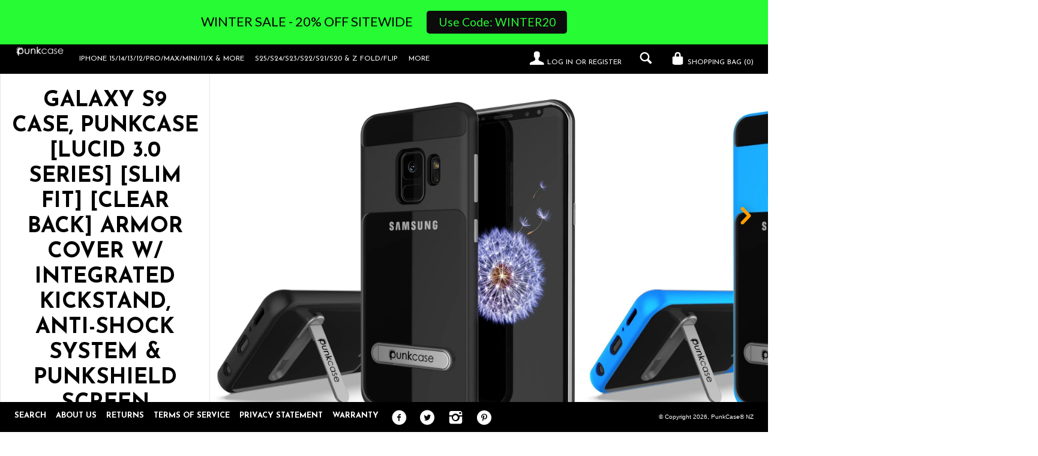

--- FILE ---
content_type: text/html; charset=utf-8
request_url: https://punkcase.nz/collections/galaxy-s9-case-punkcase-lucid-3-0-series-slim-fit-clear-back-armor-cover-w-integrated-kickstand-anti-shock-system-punkshield-screen-protector-for-samsung-galaxy-s9
body_size: 32295
content:
<!--[if lt IE 7]><html class="lt-ie9 lt-ie8 lt-ie7" lang="en"> <![endif]-->
<!--[if IE 7]><html class="lt-ie9 lt-ie8" lang="en"> <![endif]-->
<!--[if IE 8]><html class="lt-ie9" lang="en"> <![endif]-->
<!--[if IE 9 ]><html class="ie9"> <![endif]-->
<!--[if (gt IE 9)|!(IE)]><!--> <html> <!--<![endif]-->
<head>
   
<script type="text/javascript">
(function e(){var e=document.createElement("script");e.type="text/javascript",e.async=true,e.src="//staticw2.yotpo.com/yTLMH6H4QhGfWjKpr0lkNNGsGq5Lm696yfHnPu0G/widget.js";var t=document.getElementsByTagName("script")[0];t.parentNode.insertBefore(e,t)})();
</script>
  <!-- IS+ --><script async src="//acp-magento.appspot.com/js/acp-magento.js?v=3&mode=shopify&UUID=e9c72135-a814-43ec-842a-7602f633d98d&store=21577409"></script><!-- IS+ -->
  <meta name="google-site-verification" content="DTRtvhMLO3O_znHokzavXZHHAMOsbPXwyFBergB6mR8" />
  <meta name="facebook-domain-verification" content="3igeno1kc0sh9k4ckjcchtl98meyny" />
  <meta name="google-site-verification" content="jlOipqK-LjzsfFcAZmLja8uE9JfCgMe5D7jP7vIebaA" />
  <!-- Global site tag (gtag.js) - Google Ads: 834055330 -->
<script async src="https://www.googletagmanager.com/gtag/js?id=AW-834055330"></script>
<script>
  window.dataLayer = window.dataLayer || [];
  function gtag(){dataLayer.push(arguments);}
  gtag('js', new Date());

  gtag('config', 'AW-834055330');
</script>

  <meta http-equiv="X-UA-Compatible" content="IE=edge,chrome=1">
  <meta charset="utf-8">
  <meta name="viewport" content="width=device-width, initial-scale=1">
  
  <title>
  Galaxy S9 Case, PUNKcase [LUCID 3.0 Series] [Slim Fit] [Clear Back] Ar &ndash; PunkCase® NZ
  </title>
  
  <meta name="description" content="Galaxy S9 Case, PUNKcase [LUCID 3.0 Series] [Slim Fit] [Clear Back] Armor Cover w/ Integrated Kickstand, Anti-Shock System &amp;amp; PUNKSHIELD Screen Protector for Samsung Galaxy S9 ★ PUNKCASE Galaxy S9 Case [LUCID 3.0 SERIES]: Your punk mate that will punkproof your Samsung S9 against punk forces of nature. ★ INTEGRATED " />
  

  





















<meta property="og:site_name" content="PunkCase® NZ">
<meta property="og:title" content="Galaxy S9 Case, PUNKcase [LUCID 3.0 Series] [Slim Fit] [Clear Back] Ar">
<meta property="og:url" content="https://punkcase.nz/collections/galaxy-s9-case-punkcase-lucid-3-0-series-slim-fit-clear-back-armor-cover-w-integrated-kickstand-anti-shock-system-punkshield-screen-protector-for-samsung-galaxy-s9">
<meta property="og:type" content="website">
<meta property="og:description" content="Galaxy S9 Case, PUNKcase [LUCID 3.0 Series] [Slim Fit] [Clear Back] Armor Cover w/ Integrated Kickstand, Anti-Shock System &amp;amp; PUNKSHIELD Screen Protector for Samsung Galaxy S9 ★ PUNKCASE Galaxy S9 Case [LUCID 3.0 SERIES]: Your punk mate that will punkproof your Samsung S9 against punk forces of nature. ★ INTEGRATED ">

<meta property="og:image:url" content="http://punkcase.nz/cdn/shop/t/2/assets/logo_1024x1024.png?v=51802337818320830401505991462">
<meta property="og:image:secure_url" content="https://punkcase.nz/cdn/shop/t/2/assets/logo_1024x1024.png?v=51802337818320830401505991462">

<meta name="twitter:card" content="summary_large_image">
<meta name="twitter:title" content="Galaxy S9 Case, PUNKcase [LUCID 3.0 Series] [Slim Fit] [Clear Back] Ar">
<meta name="twitter:site" content="@punkcase">
<meta name="twitter:description" content="Galaxy S9 Case, PUNKcase [LUCID 3.0 Series] [Slim Fit] [Clear Back] Armor Cover w/ Integrated Kickstand, Anti-Shock System &amp;amp; PUNKSHIELD Screen Protector for Samsung Galaxy S9 ★ PUNKCASE Galaxy S9 Case [LUCID 3.0 SERIES]: Your punk mate that will punkproof your Samsung S9 against punk forces of nature. ★ INTEGRATED ">
<meta name="twitter:image:width" content="480">
<meta name="twitter:image:height" content="480">
<meta property="twitter:image" content="http://punkcase.nz/cdn/shop/t/2/assets/logo_1024x1024.png?v=51802337818320830401505991462">


  <link rel="canonical" href="https://punkcase.nz/collections/galaxy-s9-case-punkcase-lucid-3-0-series-slim-fit-clear-back-armor-cover-w-integrated-kickstand-anti-shock-system-punkshield-screen-protector-for-samsung-galaxy-s9" />
  <link rel="shortcut icon" href="//punkcase.nz/cdn/shop/t/2/assets/favicon.png?v=10970469000712936681505991461" type="image/png" />
  <link href="//fonts.googleapis.com/css?family=Josefin+Sans:400,700" rel="stylesheet" type="text/css"><link href="//fonts.googleapis.com/css?family=Cardo:400,400italic,700" rel="stylesheet" type="text/css">

  <link href="//punkcase.nz/cdn/shop/t/2/assets/style.scss.css?v=67308299970665440021642596056" rel="stylesheet" type="text/css" media="all" />
  
  


  
  

  <script>
    window.MeteorMenu = window.MeteorMenu || {};

    MeteorMenu.startedLoadingAt = Date.now();

    // Promise polyfill https://github.com/stefanpenner/es6-promise
    !function(t,e){"object"==typeof exports&&"undefined"!=typeof module?module.exports=e():"function"==typeof define&&define.amd?define(e):t.ES6Promise=e()}(this,function(){"use strict";function t(t){var e=typeof t;return null!==t&&("object"===e||"function"===e)}function e(t){return"function"==typeof t}function n(t){B=t}function r(t){G=t}function o(){return function(){return process.nextTick(a)}}function i(){return"undefined"!=typeof z?function(){z(a)}:c()}function s(){var t=0,e=new J(a),n=document.createTextNode("");return e.observe(n,{characterData:!0}),function(){n.data=t=++t%2}}function u(){var t=new MessageChannel;return t.port1.onmessage=a,function(){return t.port2.postMessage(0)}}function c(){var t=setTimeout;return function(){return t(a,1)}}function a(){for(var t=0;t<W;t+=2){var e=V[t],n=V[t+1];e(n),V[t]=void 0,V[t+1]=void 0}W=0}function f(){try{var t=Function("return this")().require("vertx");return z=t.runOnLoop||t.runOnContext,i()}catch(e){return c()}}function l(t,e){var n=this,r=new this.constructor(p);void 0===r[Z]&&O(r);var o=n._state;if(o){var i=arguments[o-1];G(function(){return P(o,r,i,n._result)})}else E(n,r,t,e);return r}function h(t){var e=this;if(t&&"object"==typeof t&&t.constructor===e)return t;var n=new e(p);return g(n,t),n}function p(){}function v(){return new TypeError("You cannot resolve a promise with itself")}function d(){return new TypeError("A promises callback cannot return that same promise.")}function _(t){try{return t.then}catch(e){return nt.error=e,nt}}function y(t,e,n,r){try{t.call(e,n,r)}catch(o){return o}}function m(t,e,n){G(function(t){var r=!1,o=y(n,e,function(n){r||(r=!0,e!==n?g(t,n):S(t,n))},function(e){r||(r=!0,j(t,e))},"Settle: "+(t._label||" unknown promise"));!r&&o&&(r=!0,j(t,o))},t)}function b(t,e){e._state===tt?S(t,e._result):e._state===et?j(t,e._result):E(e,void 0,function(e){return g(t,e)},function(e){return j(t,e)})}function w(t,n,r){n.constructor===t.constructor&&r===l&&n.constructor.resolve===h?b(t,n):r===nt?(j(t,nt.error),nt.error=null):void 0===r?S(t,n):e(r)?m(t,n,r):S(t,n)}function g(e,n){e===n?j(e,v()):t(n)?w(e,n,_(n)):S(e,n)}function A(t){t._onerror&&t._onerror(t._result),T(t)}function S(t,e){t._state===$&&(t._result=e,t._state=tt,0!==t._subscribers.length&&G(T,t))}function j(t,e){t._state===$&&(t._state=et,t._result=e,G(A,t))}function E(t,e,n,r){var o=t._subscribers,i=o.length;t._onerror=null,o[i]=e,o[i+tt]=n,o[i+et]=r,0===i&&t._state&&G(T,t)}function T(t){var e=t._subscribers,n=t._state;if(0!==e.length){for(var r=void 0,o=void 0,i=t._result,s=0;s<e.length;s+=3)r=e[s],o=e[s+n],r?P(n,r,o,i):o(i);t._subscribers.length=0}}function M(t,e){try{return t(e)}catch(n){return nt.error=n,nt}}function P(t,n,r,o){var i=e(r),s=void 0,u=void 0,c=void 0,a=void 0;if(i){if(s=M(r,o),s===nt?(a=!0,u=s.error,s.error=null):c=!0,n===s)return void j(n,d())}else s=o,c=!0;n._state!==$||(i&&c?g(n,s):a?j(n,u):t===tt?S(n,s):t===et&&j(n,s))}function x(t,e){try{e(function(e){g(t,e)},function(e){j(t,e)})}catch(n){j(t,n)}}function C(){return rt++}function O(t){t[Z]=rt++,t._state=void 0,t._result=void 0,t._subscribers=[]}function k(){return new Error("Array Methods must be provided an Array")}function F(t){return new ot(this,t).promise}function Y(t){var e=this;return new e(U(t)?function(n,r){for(var o=t.length,i=0;i<o;i++)e.resolve(t[i]).then(n,r)}:function(t,e){return e(new TypeError("You must pass an array to race."))})}function q(t){var e=this,n=new e(p);return j(n,t),n}function D(){throw new TypeError("You must pass a resolver function as the first argument to the promise constructor")}function K(){throw new TypeError("Failed to construct 'Promise': Please use the 'new' operator, this object constructor cannot be called as a function.")}function L(){var t=void 0;if("undefined"!=typeof global)t=global;else if("undefined"!=typeof self)t=self;else try{t=Function("return this")()}catch(e){throw new Error("polyfill failed because global object is unavailable in this environment")}var n=t.Promise;if(n){var r=null;try{r=Object.prototype.toString.call(n.resolve())}catch(e){}if("[object Promise]"===r&&!n.cast)return}t.Promise=it}var N=void 0;N=Array.isArray?Array.isArray:function(t){return"[object Array]"===Object.prototype.toString.call(t)};var U=N,W=0,z=void 0,B=void 0,G=function(t,e){V[W]=t,V[W+1]=e,W+=2,2===W&&(B?B(a):X())},H="undefined"!=typeof window?window:void 0,I=H||{},J=I.MutationObserver||I.WebKitMutationObserver,Q="undefined"==typeof self&&"undefined"!=typeof process&&"[object process]"==={}.toString.call(process),R="undefined"!=typeof Uint8ClampedArray&&"undefined"!=typeof importScripts&&"undefined"!=typeof MessageChannel,V=new Array(1e3),X=void 0;X=Q?o():J?s():R?u():void 0===H&&"function"==typeof require?f():c();var Z=Math.random().toString(36).substring(2),$=void 0,tt=1,et=2,nt={error:null},rt=0,ot=function(){function t(t,e){this._instanceConstructor=t,this.promise=new t(p),this.promise[Z]||O(this.promise),U(e)?(this.length=e.length,this._remaining=e.length,this._result=new Array(this.length),0===this.length?S(this.promise,this._result):(this.length=this.length||0,this._enumerate(e),0===this._remaining&&S(this.promise,this._result))):j(this.promise,k())}return t.prototype._enumerate=function(t){for(var e=0;this._state===$&&e<t.length;e++)this._eachEntry(t[e],e)},t.prototype._eachEntry=function(t,e){var n=this._instanceConstructor,r=n.resolve;if(r===h){var o=_(t);if(o===l&&t._state!==$)this._settledAt(t._state,e,t._result);else if("function"!=typeof o)this._remaining--,this._result[e]=t;else if(n===it){var i=new n(p);w(i,t,o),this._willSettleAt(i,e)}else this._willSettleAt(new n(function(e){return e(t)}),e)}else this._willSettleAt(r(t),e)},t.prototype._settledAt=function(t,e,n){var r=this.promise;r._state===$&&(this._remaining--,t===et?j(r,n):this._result[e]=n),0===this._remaining&&S(r,this._result)},t.prototype._willSettleAt=function(t,e){var n=this;E(t,void 0,function(t){return n._settledAt(tt,e,t)},function(t){return n._settledAt(et,e,t)})},t}(),it=function(){function t(e){this[Z]=C(),this._result=this._state=void 0,this._subscribers=[],p!==e&&("function"!=typeof e&&D(),this instanceof t?x(this,e):K())}return t.prototype["catch"]=function(t){return this.then(null,t)},t.prototype["finally"]=function(t){var n=this,r=n.constructor;return e(t)?n.then(function(e){return r.resolve(t()).then(function(){return e})},function(e){return r.resolve(t()).then(function(){throw e})}):n.then(t,t)},t}();return it.prototype.then=l,it.all=F,it.race=Y,it.resolve=h,it.reject=q,it._setScheduler=n,it._setAsap=r,it._asap=G,it.polyfill=L,it.Promise=it,it.polyfill(),it});

    // Fetch polyfill https://github.com/developit/unfetch
    self.fetch||(self.fetch=function(e,n){return n=n||{},new Promise(function(t,s){var r=new XMLHttpRequest,o=[],u=[],i={},a=function(){return{ok:2==(r.status/100|0),statusText:r.statusText,status:r.status,url:r.responseURL,text:function(){return Promise.resolve(r.responseText)},json:function(){return Promise.resolve(JSON.parse(r.responseText))},blob:function(){return Promise.resolve(new Blob([r.response]))},clone:a,headers:{keys:function(){return o},entries:function(){return u},get:function(e){return i[e.toLowerCase()]},has:function(e){return e.toLowerCase()in i}}}};for(var c in r.open(n.method||"get",e,!0),r.onload=function(){r.getAllResponseHeaders().replace(/^(.*?):[^\S\n]*([\s\S]*?)$/gm,function(e,n,t){o.push(n=n.toLowerCase()),u.push([n,t]),i[n]=i[n]?i[n]+","+t:t}),t(a())},r.onerror=s,r.withCredentials="include"==n.credentials,n.headers)r.setRequestHeader(c,n.headers[c]);r.send(n.body||null)})});

  
    MeteorMenu.loadData=function(){function e(){return new Promise(function(e){var t=document.createElement("link");t.rel="stylesheet",t.href="//punkcase.nz/cdn/shop/t/2/assets/meteor-menu.css?v=87764986278998027061569877008",t.onload=function(){e()},document.head.appendChild(t)})}function t(){window.performance&&1==window.performance.navigation.type?sessionStorage.removeItem(i):window.performance||sessionStorage.removeItem(i)}function n(){return t(),new Promise(function(e,t){function n(t){return MeteorMenu.data=t,e()}var s=r();if(s)return n(s);fetch(a,{credentials:"include"}).then(function(e){return e.text()}).then(function(e){e=e.replace(/<!--.+-->/g,""),o(e=JSON.parse(e)),sessionStorage.setItem(i,JSON.stringify(e)),n(e)})["catch"](function(e){t(e)})})}function r(){var e=sessionStorage.getItem(i);if(e)try{return JSON.parse(e)}catch(t){console.warn("Meteor Mega Menus: Malformed cached menu data, expected a JSON string but instead got:",e),console.warn("If you are seeing this error, please get in touch with us at support@heliumdev.com"),sessionStorage.removeItem(i)}}function o(e){var t=[],n={linklists:function(e){if(!(e instanceof Object))return"linklists must be an Object"}};for(var r in n){var o=e[r],a=n[r](o);a&&t.push({key:r,error:a,value:o})}if(t.length>0)throw console.error("Meteor Mega Menus: Invalid keys detected in menu data",t),new Error("Malformed menu data")}var a="/products?view=meteor&timestamp="+Date.now(),i="meteor:menu_data",s=[e(),n()];Promise.all(s).then(function(){MeteorMenu.loaded=!0,MeteorMenu.dataReady&&MeteorMenu.dataReady()})["catch"](function(e){throw console.error("Meteor Mega Menus: Encountered an error while attempting to fetchMenuData from '"+a+"'"),new Error(e)})},MeteorMenu.loadData();
  

  </script>

  <script type="text/javascript" src="//punkcase.nz/cdn/shop/t/2/assets/meteor-menu.js?v=99209190154341346621569877007" async></script>


  <script>window.performance && window.performance.mark && window.performance.mark('shopify.content_for_header.start');</script><meta id="shopify-digital-wallet" name="shopify-digital-wallet" content="/23650081/digital_wallets/dialog">
<meta name="shopify-checkout-api-token" content="243fbc2ba9cf6cb2ceee0e96a4404e42">
<meta id="in-context-paypal-metadata" data-shop-id="23650081" data-venmo-supported="true" data-environment="production" data-locale="en_US" data-paypal-v4="true" data-currency="NZD">
<link rel="alternate" type="application/atom+xml" title="Feed" href="/collections/galaxy-s9-case-punkcase-lucid-3-0-series-slim-fit-clear-back-armor-cover-w-integrated-kickstand-anti-shock-system-punkshield-screen-protector-for-samsung-galaxy-s9.atom" />
<link rel="alternate" type="application/json+oembed" href="https://punkcase.nz/collections/galaxy-s9-case-punkcase-lucid-3-0-series-slim-fit-clear-back-armor-cover-w-integrated-kickstand-anti-shock-system-punkshield-screen-protector-for-samsung-galaxy-s9.oembed">
<script async="async" src="/checkouts/internal/preloads.js?locale=en-NZ"></script>
<link rel="preconnect" href="https://shop.app" crossorigin="anonymous">
<script async="async" src="https://shop.app/checkouts/internal/preloads.js?locale=en-NZ&shop_id=23650081" crossorigin="anonymous"></script>
<script id="apple-pay-shop-capabilities" type="application/json">{"shopId":23650081,"countryCode":"US","currencyCode":"NZD","merchantCapabilities":["supports3DS"],"merchantId":"gid:\/\/shopify\/Shop\/23650081","merchantName":"PunkCase® NZ","requiredBillingContactFields":["postalAddress","email"],"requiredShippingContactFields":["postalAddress","email"],"shippingType":"shipping","supportedNetworks":["visa","masterCard","amex","discover","elo","jcb"],"total":{"type":"pending","label":"PunkCase® NZ","amount":"1.00"},"shopifyPaymentsEnabled":true,"supportsSubscriptions":true}</script>
<script id="shopify-features" type="application/json">{"accessToken":"243fbc2ba9cf6cb2ceee0e96a4404e42","betas":["rich-media-storefront-analytics"],"domain":"punkcase.nz","predictiveSearch":true,"shopId":23650081,"locale":"en"}</script>
<script>var Shopify = Shopify || {};
Shopify.shop = "punkcasesnz.myshopify.com";
Shopify.locale = "en";
Shopify.currency = {"active":"NZD","rate":"1.0"};
Shopify.country = "NZ";
Shopify.theme = {"name":"theme-export-punkcase-ca-lookbook-09aug2017-0","id":2525659165,"schema_name":null,"schema_version":null,"theme_store_id":null,"role":"main"};
Shopify.theme.handle = "null";
Shopify.theme.style = {"id":null,"handle":null};
Shopify.cdnHost = "punkcase.nz/cdn";
Shopify.routes = Shopify.routes || {};
Shopify.routes.root = "/";</script>
<script type="module">!function(o){(o.Shopify=o.Shopify||{}).modules=!0}(window);</script>
<script>!function(o){function n(){var o=[];function n(){o.push(Array.prototype.slice.apply(arguments))}return n.q=o,n}var t=o.Shopify=o.Shopify||{};t.loadFeatures=n(),t.autoloadFeatures=n()}(window);</script>
<script>
  window.ShopifyPay = window.ShopifyPay || {};
  window.ShopifyPay.apiHost = "shop.app\/pay";
  window.ShopifyPay.redirectState = null;
</script>
<script id="shop-js-analytics" type="application/json">{"pageType":"collection"}</script>
<script defer="defer" async type="module" src="//punkcase.nz/cdn/shopifycloud/shop-js/modules/v2/client.init-shop-cart-sync_BT-GjEfc.en.esm.js"></script>
<script defer="defer" async type="module" src="//punkcase.nz/cdn/shopifycloud/shop-js/modules/v2/chunk.common_D58fp_Oc.esm.js"></script>
<script defer="defer" async type="module" src="//punkcase.nz/cdn/shopifycloud/shop-js/modules/v2/chunk.modal_xMitdFEc.esm.js"></script>
<script type="module">
  await import("//punkcase.nz/cdn/shopifycloud/shop-js/modules/v2/client.init-shop-cart-sync_BT-GjEfc.en.esm.js");
await import("//punkcase.nz/cdn/shopifycloud/shop-js/modules/v2/chunk.common_D58fp_Oc.esm.js");
await import("//punkcase.nz/cdn/shopifycloud/shop-js/modules/v2/chunk.modal_xMitdFEc.esm.js");

  window.Shopify.SignInWithShop?.initShopCartSync?.({"fedCMEnabled":true,"windoidEnabled":true});

</script>
<script>
  window.Shopify = window.Shopify || {};
  if (!window.Shopify.featureAssets) window.Shopify.featureAssets = {};
  window.Shopify.featureAssets['shop-js'] = {"shop-cart-sync":["modules/v2/client.shop-cart-sync_DZOKe7Ll.en.esm.js","modules/v2/chunk.common_D58fp_Oc.esm.js","modules/v2/chunk.modal_xMitdFEc.esm.js"],"init-fed-cm":["modules/v2/client.init-fed-cm_B6oLuCjv.en.esm.js","modules/v2/chunk.common_D58fp_Oc.esm.js","modules/v2/chunk.modal_xMitdFEc.esm.js"],"shop-cash-offers":["modules/v2/client.shop-cash-offers_D2sdYoxE.en.esm.js","modules/v2/chunk.common_D58fp_Oc.esm.js","modules/v2/chunk.modal_xMitdFEc.esm.js"],"shop-login-button":["modules/v2/client.shop-login-button_QeVjl5Y3.en.esm.js","modules/v2/chunk.common_D58fp_Oc.esm.js","modules/v2/chunk.modal_xMitdFEc.esm.js"],"pay-button":["modules/v2/client.pay-button_DXTOsIq6.en.esm.js","modules/v2/chunk.common_D58fp_Oc.esm.js","modules/v2/chunk.modal_xMitdFEc.esm.js"],"shop-button":["modules/v2/client.shop-button_DQZHx9pm.en.esm.js","modules/v2/chunk.common_D58fp_Oc.esm.js","modules/v2/chunk.modal_xMitdFEc.esm.js"],"avatar":["modules/v2/client.avatar_BTnouDA3.en.esm.js"],"init-windoid":["modules/v2/client.init-windoid_CR1B-cfM.en.esm.js","modules/v2/chunk.common_D58fp_Oc.esm.js","modules/v2/chunk.modal_xMitdFEc.esm.js"],"init-shop-for-new-customer-accounts":["modules/v2/client.init-shop-for-new-customer-accounts_C_vY_xzh.en.esm.js","modules/v2/client.shop-login-button_QeVjl5Y3.en.esm.js","modules/v2/chunk.common_D58fp_Oc.esm.js","modules/v2/chunk.modal_xMitdFEc.esm.js"],"init-shop-email-lookup-coordinator":["modules/v2/client.init-shop-email-lookup-coordinator_BI7n9ZSv.en.esm.js","modules/v2/chunk.common_D58fp_Oc.esm.js","modules/v2/chunk.modal_xMitdFEc.esm.js"],"init-shop-cart-sync":["modules/v2/client.init-shop-cart-sync_BT-GjEfc.en.esm.js","modules/v2/chunk.common_D58fp_Oc.esm.js","modules/v2/chunk.modal_xMitdFEc.esm.js"],"shop-toast-manager":["modules/v2/client.shop-toast-manager_DiYdP3xc.en.esm.js","modules/v2/chunk.common_D58fp_Oc.esm.js","modules/v2/chunk.modal_xMitdFEc.esm.js"],"init-customer-accounts":["modules/v2/client.init-customer-accounts_D9ZNqS-Q.en.esm.js","modules/v2/client.shop-login-button_QeVjl5Y3.en.esm.js","modules/v2/chunk.common_D58fp_Oc.esm.js","modules/v2/chunk.modal_xMitdFEc.esm.js"],"init-customer-accounts-sign-up":["modules/v2/client.init-customer-accounts-sign-up_iGw4briv.en.esm.js","modules/v2/client.shop-login-button_QeVjl5Y3.en.esm.js","modules/v2/chunk.common_D58fp_Oc.esm.js","modules/v2/chunk.modal_xMitdFEc.esm.js"],"shop-follow-button":["modules/v2/client.shop-follow-button_CqMgW2wH.en.esm.js","modules/v2/chunk.common_D58fp_Oc.esm.js","modules/v2/chunk.modal_xMitdFEc.esm.js"],"checkout-modal":["modules/v2/client.checkout-modal_xHeaAweL.en.esm.js","modules/v2/chunk.common_D58fp_Oc.esm.js","modules/v2/chunk.modal_xMitdFEc.esm.js"],"shop-login":["modules/v2/client.shop-login_D91U-Q7h.en.esm.js","modules/v2/chunk.common_D58fp_Oc.esm.js","modules/v2/chunk.modal_xMitdFEc.esm.js"],"lead-capture":["modules/v2/client.lead-capture_BJmE1dJe.en.esm.js","modules/v2/chunk.common_D58fp_Oc.esm.js","modules/v2/chunk.modal_xMitdFEc.esm.js"],"payment-terms":["modules/v2/client.payment-terms_Ci9AEqFq.en.esm.js","modules/v2/chunk.common_D58fp_Oc.esm.js","modules/v2/chunk.modal_xMitdFEc.esm.js"]};
</script>
<script>(function() {
  var isLoaded = false;
  function asyncLoad() {
    if (isLoaded) return;
    isLoaded = true;
    var urls = ["https:\/\/cdn.shopify.com\/s\/files\/1\/2365\/0081\/t\/2\/assets\/verify-meteor-menu.js?meteor_tier=premium_legacy_bacon\u0026shop=punkcasesnz.myshopify.com","https:\/\/cdn.hextom.com\/js\/quickannouncementbar.js?shop=punkcasesnz.myshopify.com"];
    for (var i = 0; i < urls.length; i++) {
      var s = document.createElement('script');
      s.type = 'text/javascript';
      s.async = true;
      s.src = urls[i];
      var x = document.getElementsByTagName('script')[0];
      x.parentNode.insertBefore(s, x);
    }
  };
  if(window.attachEvent) {
    window.attachEvent('onload', asyncLoad);
  } else {
    window.addEventListener('load', asyncLoad, false);
  }
})();</script>
<script id="__st">var __st={"a":23650081,"offset":-43200,"reqid":"35492313-9973-41b1-8615-bc0a4fb3c987-1769361805","pageurl":"punkcase.nz\/collections\/galaxy-s9-case-punkcase-lucid-3-0-series-slim-fit-clear-back-armor-cover-w-integrated-kickstand-anti-shock-system-punkshield-screen-protector-for-samsung-galaxy-s9","u":"6192a74df5dd","p":"collection","rtyp":"collection","rid":33193623649};</script>
<script>window.ShopifyPaypalV4VisibilityTracking = true;</script>
<script id="captcha-bootstrap">!function(){'use strict';const t='contact',e='account',n='new_comment',o=[[t,t],['blogs',n],['comments',n],[t,'customer']],c=[[e,'customer_login'],[e,'guest_login'],[e,'recover_customer_password'],[e,'create_customer']],r=t=>t.map((([t,e])=>`form[action*='/${t}']:not([data-nocaptcha='true']) input[name='form_type'][value='${e}']`)).join(','),a=t=>()=>t?[...document.querySelectorAll(t)].map((t=>t.form)):[];function s(){const t=[...o],e=r(t);return a(e)}const i='password',u='form_key',d=['recaptcha-v3-token','g-recaptcha-response','h-captcha-response',i],f=()=>{try{return window.sessionStorage}catch{return}},m='__shopify_v',_=t=>t.elements[u];function p(t,e,n=!1){try{const o=window.sessionStorage,c=JSON.parse(o.getItem(e)),{data:r}=function(t){const{data:e,action:n}=t;return t[m]||n?{data:e,action:n}:{data:t,action:n}}(c);for(const[e,n]of Object.entries(r))t.elements[e]&&(t.elements[e].value=n);n&&o.removeItem(e)}catch(o){console.error('form repopulation failed',{error:o})}}const l='form_type',E='cptcha';function T(t){t.dataset[E]=!0}const w=window,h=w.document,L='Shopify',v='ce_forms',y='captcha';let A=!1;((t,e)=>{const n=(g='f06e6c50-85a8-45c8-87d0-21a2b65856fe',I='https://cdn.shopify.com/shopifycloud/storefront-forms-hcaptcha/ce_storefront_forms_captcha_hcaptcha.v1.5.2.iife.js',D={infoText:'Protected by hCaptcha',privacyText:'Privacy',termsText:'Terms'},(t,e,n)=>{const o=w[L][v],c=o.bindForm;if(c)return c(t,g,e,D).then(n);var r;o.q.push([[t,g,e,D],n]),r=I,A||(h.body.append(Object.assign(h.createElement('script'),{id:'captcha-provider',async:!0,src:r})),A=!0)});var g,I,D;w[L]=w[L]||{},w[L][v]=w[L][v]||{},w[L][v].q=[],w[L][y]=w[L][y]||{},w[L][y].protect=function(t,e){n(t,void 0,e),T(t)},Object.freeze(w[L][y]),function(t,e,n,w,h,L){const[v,y,A,g]=function(t,e,n){const i=e?o:[],u=t?c:[],d=[...i,...u],f=r(d),m=r(i),_=r(d.filter((([t,e])=>n.includes(e))));return[a(f),a(m),a(_),s()]}(w,h,L),I=t=>{const e=t.target;return e instanceof HTMLFormElement?e:e&&e.form},D=t=>v().includes(t);t.addEventListener('submit',(t=>{const e=I(t);if(!e)return;const n=D(e)&&!e.dataset.hcaptchaBound&&!e.dataset.recaptchaBound,o=_(e),c=g().includes(e)&&(!o||!o.value);(n||c)&&t.preventDefault(),c&&!n&&(function(t){try{if(!f())return;!function(t){const e=f();if(!e)return;const n=_(t);if(!n)return;const o=n.value;o&&e.removeItem(o)}(t);const e=Array.from(Array(32),(()=>Math.random().toString(36)[2])).join('');!function(t,e){_(t)||t.append(Object.assign(document.createElement('input'),{type:'hidden',name:u})),t.elements[u].value=e}(t,e),function(t,e){const n=f();if(!n)return;const o=[...t.querySelectorAll(`input[type='${i}']`)].map((({name:t})=>t)),c=[...d,...o],r={};for(const[a,s]of new FormData(t).entries())c.includes(a)||(r[a]=s);n.setItem(e,JSON.stringify({[m]:1,action:t.action,data:r}))}(t,e)}catch(e){console.error('failed to persist form',e)}}(e),e.submit())}));const S=(t,e)=>{t&&!t.dataset[E]&&(n(t,e.some((e=>e===t))),T(t))};for(const o of['focusin','change'])t.addEventListener(o,(t=>{const e=I(t);D(e)&&S(e,y())}));const B=e.get('form_key'),M=e.get(l),P=B&&M;t.addEventListener('DOMContentLoaded',(()=>{const t=y();if(P)for(const e of t)e.elements[l].value===M&&p(e,B);[...new Set([...A(),...v().filter((t=>'true'===t.dataset.shopifyCaptcha))])].forEach((e=>S(e,t)))}))}(h,new URLSearchParams(w.location.search),n,t,e,['guest_login'])})(!0,!0)}();</script>
<script integrity="sha256-4kQ18oKyAcykRKYeNunJcIwy7WH5gtpwJnB7kiuLZ1E=" data-source-attribution="shopify.loadfeatures" defer="defer" src="//punkcase.nz/cdn/shopifycloud/storefront/assets/storefront/load_feature-a0a9edcb.js" crossorigin="anonymous"></script>
<script crossorigin="anonymous" defer="defer" src="//punkcase.nz/cdn/shopifycloud/storefront/assets/shopify_pay/storefront-65b4c6d7.js?v=20250812"></script>
<script data-source-attribution="shopify.dynamic_checkout.dynamic.init">var Shopify=Shopify||{};Shopify.PaymentButton=Shopify.PaymentButton||{isStorefrontPortableWallets:!0,init:function(){window.Shopify.PaymentButton.init=function(){};var t=document.createElement("script");t.src="https://punkcase.nz/cdn/shopifycloud/portable-wallets/latest/portable-wallets.en.js",t.type="module",document.head.appendChild(t)}};
</script>
<script data-source-attribution="shopify.dynamic_checkout.buyer_consent">
  function portableWalletsHideBuyerConsent(e){var t=document.getElementById("shopify-buyer-consent"),n=document.getElementById("shopify-subscription-policy-button");t&&n&&(t.classList.add("hidden"),t.setAttribute("aria-hidden","true"),n.removeEventListener("click",e))}function portableWalletsShowBuyerConsent(e){var t=document.getElementById("shopify-buyer-consent"),n=document.getElementById("shopify-subscription-policy-button");t&&n&&(t.classList.remove("hidden"),t.removeAttribute("aria-hidden"),n.addEventListener("click",e))}window.Shopify?.PaymentButton&&(window.Shopify.PaymentButton.hideBuyerConsent=portableWalletsHideBuyerConsent,window.Shopify.PaymentButton.showBuyerConsent=portableWalletsShowBuyerConsent);
</script>
<script data-source-attribution="shopify.dynamic_checkout.cart.bootstrap">document.addEventListener("DOMContentLoaded",(function(){function t(){return document.querySelector("shopify-accelerated-checkout-cart, shopify-accelerated-checkout")}if(t())Shopify.PaymentButton.init();else{new MutationObserver((function(e,n){t()&&(Shopify.PaymentButton.init(),n.disconnect())})).observe(document.body,{childList:!0,subtree:!0})}}));
</script>
<link id="shopify-accelerated-checkout-styles" rel="stylesheet" media="screen" href="https://punkcase.nz/cdn/shopifycloud/portable-wallets/latest/accelerated-checkout-backwards-compat.css" crossorigin="anonymous">
<style id="shopify-accelerated-checkout-cart">
        #shopify-buyer-consent {
  margin-top: 1em;
  display: inline-block;
  width: 100%;
}

#shopify-buyer-consent.hidden {
  display: none;
}

#shopify-subscription-policy-button {
  background: none;
  border: none;
  padding: 0;
  text-decoration: underline;
  font-size: inherit;
  cursor: pointer;
}

#shopify-subscription-policy-button::before {
  box-shadow: none;
}

      </style>

<script>window.performance && window.performance.mark && window.performance.mark('shopify.content_for_header.end');</script>

  <script src="//ajax.googleapis.com/ajax/libs/jquery/1.9.0/jquery.js" type="text/javascript"></script>
  <script src="//punkcase.nz/cdn/shop/t/2/assets/modernizr.min.js?v=520786850485634651505991463" type="text/javascript"></script>

  
  <!--[if lt IE 9]>
    <script src="//punkcase.nz/cdn/shop/t/2/assets/html5shiv.js?v=98002913522793187401505991461"></script>
    <script src="//punkcase.nz/cdn/shop/t/2/assets/respond.js?v=151478141968770599931505991463"></script>
    <link href="//punkcase.nz/cdn/shop/t/2/assets/respond-proxy.html" id="respond-proxy" rel="respond-proxy" />
    <link href="/search?q=4b6b04e6825872d338ff8d3378016287" id="respond-redirect" rel="respond-redirect" />
    <script src="/search?q=4b6b04e6825872d338ff8d3378016287" type="text/javascript"></script>
  <![endif]-->

 
  <script>
  console.warn('Your mega menus will not work, because you must update the Bacon Mega Menu app. Please visit https://meteor.heliumdev.com/help/upgrading-to-meteor-from-bacon to learn more.')
</script>






<!-- BeginConsistentCartAddon -->  <script>    Shopify.customer_logged_in = false ;  Shopify.customer_email = "" ;  Shopify.log_uuids = true;    </script>  <!-- EndConsistentCartAddon -->
<!-- BEGIN app block: shopify://apps/klaviyo-email-marketing-sms/blocks/klaviyo-onsite-embed/2632fe16-c075-4321-a88b-50b567f42507 -->












  <script async src="https://static.klaviyo.com/onsite/js/Uhi7MP/klaviyo.js?company_id=Uhi7MP"></script>
  <script>!function(){if(!window.klaviyo){window._klOnsite=window._klOnsite||[];try{window.klaviyo=new Proxy({},{get:function(n,i){return"push"===i?function(){var n;(n=window._klOnsite).push.apply(n,arguments)}:function(){for(var n=arguments.length,o=new Array(n),w=0;w<n;w++)o[w]=arguments[w];var t="function"==typeof o[o.length-1]?o.pop():void 0,e=new Promise((function(n){window._klOnsite.push([i].concat(o,[function(i){t&&t(i),n(i)}]))}));return e}}})}catch(n){window.klaviyo=window.klaviyo||[],window.klaviyo.push=function(){var n;(n=window._klOnsite).push.apply(n,arguments)}}}}();</script>

  




  <script>
    window.klaviyoReviewsProductDesignMode = false
  </script>







<!-- END app block --><script src="https://cdn.shopify.com/extensions/40e2e1dc-aa2d-445e-9721-f7e8b19b72d9/onepixel-31/assets/one-pixel.min.js" type="text/javascript" defer="defer"></script>
<link href="https://monorail-edge.shopifysvc.com" rel="dns-prefetch">
<script>(function(){if ("sendBeacon" in navigator && "performance" in window) {try {var session_token_from_headers = performance.getEntriesByType('navigation')[0].serverTiming.find(x => x.name == '_s').description;} catch {var session_token_from_headers = undefined;}var session_cookie_matches = document.cookie.match(/_shopify_s=([^;]*)/);var session_token_from_cookie = session_cookie_matches && session_cookie_matches.length === 2 ? session_cookie_matches[1] : "";var session_token = session_token_from_headers || session_token_from_cookie || "";function handle_abandonment_event(e) {var entries = performance.getEntries().filter(function(entry) {return /monorail-edge.shopifysvc.com/.test(entry.name);});if (!window.abandonment_tracked && entries.length === 0) {window.abandonment_tracked = true;var currentMs = Date.now();var navigation_start = performance.timing.navigationStart;var payload = {shop_id: 23650081,url: window.location.href,navigation_start,duration: currentMs - navigation_start,session_token,page_type: "collection"};window.navigator.sendBeacon("https://monorail-edge.shopifysvc.com/v1/produce", JSON.stringify({schema_id: "online_store_buyer_site_abandonment/1.1",payload: payload,metadata: {event_created_at_ms: currentMs,event_sent_at_ms: currentMs}}));}}window.addEventListener('pagehide', handle_abandonment_event);}}());</script>
<script id="web-pixels-manager-setup">(function e(e,d,r,n,o){if(void 0===o&&(o={}),!Boolean(null===(a=null===(i=window.Shopify)||void 0===i?void 0:i.analytics)||void 0===a?void 0:a.replayQueue)){var i,a;window.Shopify=window.Shopify||{};var t=window.Shopify;t.analytics=t.analytics||{};var s=t.analytics;s.replayQueue=[],s.publish=function(e,d,r){return s.replayQueue.push([e,d,r]),!0};try{self.performance.mark("wpm:start")}catch(e){}var l=function(){var e={modern:/Edge?\/(1{2}[4-9]|1[2-9]\d|[2-9]\d{2}|\d{4,})\.\d+(\.\d+|)|Firefox\/(1{2}[4-9]|1[2-9]\d|[2-9]\d{2}|\d{4,})\.\d+(\.\d+|)|Chrom(ium|e)\/(9{2}|\d{3,})\.\d+(\.\d+|)|(Maci|X1{2}).+ Version\/(15\.\d+|(1[6-9]|[2-9]\d|\d{3,})\.\d+)([,.]\d+|)( \(\w+\)|)( Mobile\/\w+|) Safari\/|Chrome.+OPR\/(9{2}|\d{3,})\.\d+\.\d+|(CPU[ +]OS|iPhone[ +]OS|CPU[ +]iPhone|CPU IPhone OS|CPU iPad OS)[ +]+(15[._]\d+|(1[6-9]|[2-9]\d|\d{3,})[._]\d+)([._]\d+|)|Android:?[ /-](13[3-9]|1[4-9]\d|[2-9]\d{2}|\d{4,})(\.\d+|)(\.\d+|)|Android.+Firefox\/(13[5-9]|1[4-9]\d|[2-9]\d{2}|\d{4,})\.\d+(\.\d+|)|Android.+Chrom(ium|e)\/(13[3-9]|1[4-9]\d|[2-9]\d{2}|\d{4,})\.\d+(\.\d+|)|SamsungBrowser\/([2-9]\d|\d{3,})\.\d+/,legacy:/Edge?\/(1[6-9]|[2-9]\d|\d{3,})\.\d+(\.\d+|)|Firefox\/(5[4-9]|[6-9]\d|\d{3,})\.\d+(\.\d+|)|Chrom(ium|e)\/(5[1-9]|[6-9]\d|\d{3,})\.\d+(\.\d+|)([\d.]+$|.*Safari\/(?![\d.]+ Edge\/[\d.]+$))|(Maci|X1{2}).+ Version\/(10\.\d+|(1[1-9]|[2-9]\d|\d{3,})\.\d+)([,.]\d+|)( \(\w+\)|)( Mobile\/\w+|) Safari\/|Chrome.+OPR\/(3[89]|[4-9]\d|\d{3,})\.\d+\.\d+|(CPU[ +]OS|iPhone[ +]OS|CPU[ +]iPhone|CPU IPhone OS|CPU iPad OS)[ +]+(10[._]\d+|(1[1-9]|[2-9]\d|\d{3,})[._]\d+)([._]\d+|)|Android:?[ /-](13[3-9]|1[4-9]\d|[2-9]\d{2}|\d{4,})(\.\d+|)(\.\d+|)|Mobile Safari.+OPR\/([89]\d|\d{3,})\.\d+\.\d+|Android.+Firefox\/(13[5-9]|1[4-9]\d|[2-9]\d{2}|\d{4,})\.\d+(\.\d+|)|Android.+Chrom(ium|e)\/(13[3-9]|1[4-9]\d|[2-9]\d{2}|\d{4,})\.\d+(\.\d+|)|Android.+(UC? ?Browser|UCWEB|U3)[ /]?(15\.([5-9]|\d{2,})|(1[6-9]|[2-9]\d|\d{3,})\.\d+)\.\d+|SamsungBrowser\/(5\.\d+|([6-9]|\d{2,})\.\d+)|Android.+MQ{2}Browser\/(14(\.(9|\d{2,})|)|(1[5-9]|[2-9]\d|\d{3,})(\.\d+|))(\.\d+|)|K[Aa][Ii]OS\/(3\.\d+|([4-9]|\d{2,})\.\d+)(\.\d+|)/},d=e.modern,r=e.legacy,n=navigator.userAgent;return n.match(d)?"modern":n.match(r)?"legacy":"unknown"}(),u="modern"===l?"modern":"legacy",c=(null!=n?n:{modern:"",legacy:""})[u],f=function(e){return[e.baseUrl,"/wpm","/b",e.hashVersion,"modern"===e.buildTarget?"m":"l",".js"].join("")}({baseUrl:d,hashVersion:r,buildTarget:u}),m=function(e){var d=e.version,r=e.bundleTarget,n=e.surface,o=e.pageUrl,i=e.monorailEndpoint;return{emit:function(e){var a=e.status,t=e.errorMsg,s=(new Date).getTime(),l=JSON.stringify({metadata:{event_sent_at_ms:s},events:[{schema_id:"web_pixels_manager_load/3.1",payload:{version:d,bundle_target:r,page_url:o,status:a,surface:n,error_msg:t},metadata:{event_created_at_ms:s}}]});if(!i)return console&&console.warn&&console.warn("[Web Pixels Manager] No Monorail endpoint provided, skipping logging."),!1;try{return self.navigator.sendBeacon.bind(self.navigator)(i,l)}catch(e){}var u=new XMLHttpRequest;try{return u.open("POST",i,!0),u.setRequestHeader("Content-Type","text/plain"),u.send(l),!0}catch(e){return console&&console.warn&&console.warn("[Web Pixels Manager] Got an unhandled error while logging to Monorail."),!1}}}}({version:r,bundleTarget:l,surface:e.surface,pageUrl:self.location.href,monorailEndpoint:e.monorailEndpoint});try{o.browserTarget=l,function(e){var d=e.src,r=e.async,n=void 0===r||r,o=e.onload,i=e.onerror,a=e.sri,t=e.scriptDataAttributes,s=void 0===t?{}:t,l=document.createElement("script"),u=document.querySelector("head"),c=document.querySelector("body");if(l.async=n,l.src=d,a&&(l.integrity=a,l.crossOrigin="anonymous"),s)for(var f in s)if(Object.prototype.hasOwnProperty.call(s,f))try{l.dataset[f]=s[f]}catch(e){}if(o&&l.addEventListener("load",o),i&&l.addEventListener("error",i),u)u.appendChild(l);else{if(!c)throw new Error("Did not find a head or body element to append the script");c.appendChild(l)}}({src:f,async:!0,onload:function(){if(!function(){var e,d;return Boolean(null===(d=null===(e=window.Shopify)||void 0===e?void 0:e.analytics)||void 0===d?void 0:d.initialized)}()){var d=window.webPixelsManager.init(e)||void 0;if(d){var r=window.Shopify.analytics;r.replayQueue.forEach((function(e){var r=e[0],n=e[1],o=e[2];d.publishCustomEvent(r,n,o)})),r.replayQueue=[],r.publish=d.publishCustomEvent,r.visitor=d.visitor,r.initialized=!0}}},onerror:function(){return m.emit({status:"failed",errorMsg:"".concat(f," has failed to load")})},sri:function(e){var d=/^sha384-[A-Za-z0-9+/=]+$/;return"string"==typeof e&&d.test(e)}(c)?c:"",scriptDataAttributes:o}),m.emit({status:"loading"})}catch(e){m.emit({status:"failed",errorMsg:(null==e?void 0:e.message)||"Unknown error"})}}})({shopId: 23650081,storefrontBaseUrl: "https://punkcase.nz",extensionsBaseUrl: "https://extensions.shopifycdn.com/cdn/shopifycloud/web-pixels-manager",monorailEndpoint: "https://monorail-edge.shopifysvc.com/unstable/produce_batch",surface: "storefront-renderer",enabledBetaFlags: ["2dca8a86"],webPixelsConfigList: [{"id":"1056637025","configuration":"{\"accountID\":\"Uhi7MP\",\"webPixelConfig\":\"eyJlbmFibGVBZGRlZFRvQ2FydEV2ZW50cyI6IHRydWV9\"}","eventPayloadVersion":"v1","runtimeContext":"STRICT","scriptVersion":"524f6c1ee37bacdca7657a665bdca589","type":"APP","apiClientId":123074,"privacyPurposes":["ANALYTICS","MARKETING"],"dataSharingAdjustments":{"protectedCustomerApprovalScopes":["read_customer_address","read_customer_email","read_customer_name","read_customer_personal_data","read_customer_phone"]}},{"id":"197165153","configuration":"{\"config\":\"{\\\"pixel_id\\\":\\\"G-Z5RZ80JF53\\\",\\\"gtag_events\\\":[{\\\"type\\\":\\\"purchase\\\",\\\"action_label\\\":\\\"G-Z5RZ80JF53\\\"},{\\\"type\\\":\\\"page_view\\\",\\\"action_label\\\":\\\"G-Z5RZ80JF53\\\"},{\\\"type\\\":\\\"view_item\\\",\\\"action_label\\\":\\\"G-Z5RZ80JF53\\\"},{\\\"type\\\":\\\"search\\\",\\\"action_label\\\":\\\"G-Z5RZ80JF53\\\"},{\\\"type\\\":\\\"add_to_cart\\\",\\\"action_label\\\":\\\"G-Z5RZ80JF53\\\"},{\\\"type\\\":\\\"begin_checkout\\\",\\\"action_label\\\":\\\"G-Z5RZ80JF53\\\"},{\\\"type\\\":\\\"add_payment_info\\\",\\\"action_label\\\":\\\"G-Z5RZ80JF53\\\"}],\\\"enable_monitoring_mode\\\":false}\"}","eventPayloadVersion":"v1","runtimeContext":"OPEN","scriptVersion":"b2a88bafab3e21179ed38636efcd8a93","type":"APP","apiClientId":1780363,"privacyPurposes":[],"dataSharingAdjustments":{"protectedCustomerApprovalScopes":["read_customer_address","read_customer_email","read_customer_name","read_customer_personal_data","read_customer_phone"]}},{"id":"17629281","configuration":"{\"shopID\":\"NtsACSRcVYbE3g\"}","eventPayloadVersion":"v1","runtimeContext":"STRICT","scriptVersion":"030d7bc4a14967b7600ab5ae2a7fbb34","type":"APP","apiClientId":6348385,"privacyPurposes":["ANALYTICS","MARKETING","SALE_OF_DATA"],"dataSharingAdjustments":{"protectedCustomerApprovalScopes":["read_customer_personal_data"]}},{"id":"85622881","eventPayloadVersion":"1","runtimeContext":"LAX","scriptVersion":"1","type":"CUSTOM","privacyPurposes":["ANALYTICS","MARKETING","SALE_OF_DATA"],"name":"Purchase Tag"},{"id":"shopify-app-pixel","configuration":"{}","eventPayloadVersion":"v1","runtimeContext":"STRICT","scriptVersion":"0450","apiClientId":"shopify-pixel","type":"APP","privacyPurposes":["ANALYTICS","MARKETING"]},{"id":"shopify-custom-pixel","eventPayloadVersion":"v1","runtimeContext":"LAX","scriptVersion":"0450","apiClientId":"shopify-pixel","type":"CUSTOM","privacyPurposes":["ANALYTICS","MARKETING"]}],isMerchantRequest: false,initData: {"shop":{"name":"PunkCase® NZ","paymentSettings":{"currencyCode":"NZD"},"myshopifyDomain":"punkcasesnz.myshopify.com","countryCode":"US","storefrontUrl":"https:\/\/punkcase.nz"},"customer":null,"cart":null,"checkout":null,"productVariants":[],"purchasingCompany":null},},"https://punkcase.nz/cdn","fcfee988w5aeb613cpc8e4bc33m6693e112",{"modern":"","legacy":""},{"shopId":"23650081","storefrontBaseUrl":"https:\/\/punkcase.nz","extensionBaseUrl":"https:\/\/extensions.shopifycdn.com\/cdn\/shopifycloud\/web-pixels-manager","surface":"storefront-renderer","enabledBetaFlags":"[\"2dca8a86\"]","isMerchantRequest":"false","hashVersion":"fcfee988w5aeb613cpc8e4bc33m6693e112","publish":"custom","events":"[[\"page_viewed\",{}],[\"collection_viewed\",{\"collection\":{\"id\":\"33193623649\",\"title\":\"Galaxy S9 Case, PUNKcase [LUCID 3.0 Series] [Slim Fit] [Clear Back] Armor Cover w\/ Integrated Kickstand, Anti-Shock System \u0026 PUNKSHIELD Screen Protector for Samsung Galaxy S9\",\"productVariants\":[{\"price\":{\"amount\":21.98,\"currencyCode\":\"NZD\"},\"product\":{\"title\":\"Galaxy S9 Case, PUNKcase [LUCID 3.0 Series] [Slim Fit] [Clear Back] Armor Cover w\/ Integrated Kickstand, Anti-Shock System \u0026 PUNKSHIELD Screen Protector for Samsung Galaxy S9 [Black]\",\"vendor\":\"PunkCase\",\"id\":\"741967265889\",\"untranslatedTitle\":\"Galaxy S9 Case, PUNKcase [LUCID 3.0 Series] [Slim Fit] [Clear Back] Armor Cover w\/ Integrated Kickstand, Anti-Shock System \u0026 PUNKSHIELD Screen Protector for Samsung Galaxy S9 [Black]\",\"url\":\"\/products\/s9-case-punkcase-lucid-3-0-series-slim-fit-clear-back-armor-cover-w-integrated-kickstand-anti-shock-system-punkshield-screen-protector-for-samsung-galaxy-s9-black\",\"type\":\"S9 LUCID 3.0\"},\"id\":\"8118286778465\",\"image\":{\"src\":\"\/\/punkcase.nz\/cdn\/shop\/products\/71vW2dtIb6L._SL1500.jpg?v=1749744279\"},\"sku\":\"PUNK-S9-LD3-B490\",\"title\":\"Black\",\"untranslatedTitle\":\"Black\"},{\"price\":{\"amount\":21.98,\"currencyCode\":\"NZD\"},\"product\":{\"title\":\"Galaxy S9 Case, PUNKcase [LUCID 3.0 Series] [Slim Fit] [Clear Back] Armor Cover w\/ Integrated Kickstand, Anti-Shock System \u0026 PUNKSHIELD Screen Protector for Samsung Galaxy S9 [Blue]\",\"vendor\":\"PunkCase\",\"id\":\"741967298657\",\"untranslatedTitle\":\"Galaxy S9 Case, PUNKcase [LUCID 3.0 Series] [Slim Fit] [Clear Back] Armor Cover w\/ Integrated Kickstand, Anti-Shock System \u0026 PUNKSHIELD Screen Protector for Samsung Galaxy S9 [Blue]\",\"url\":\"\/products\/s9-case-punkcase-lucid-3-0-series-slim-fit-clear-back-armor-cover-w-integrated-kickstand-anti-shock-system-punkshield-screen-protector-for-samsung-galaxy-s9-blue\",\"type\":\"S9 LUCID 3.0\"},\"id\":\"8118287040609\",\"image\":{\"src\":\"\/\/punkcase.nz\/cdn\/shop\/products\/71gVmaCA3ML._SL1500.jpg?v=1749744277\"},\"sku\":\"PUNK-S9-LD3-B491\",\"title\":\"Blue\",\"untranslatedTitle\":\"Blue\"},{\"price\":{\"amount\":21.98,\"currencyCode\":\"NZD\"},\"product\":{\"title\":\"Galaxy S9 Case, PUNKcase [LUCID 3.0 Series] [Slim Fit] [Clear Back] Armor Cover w\/ Integrated Kickstand, Anti-Shock System \u0026 PUNKSHIELD Screen Protector for Samsung Galaxy S9 [Gold]\",\"vendor\":\"PunkCase\",\"id\":\"741967364193\",\"untranslatedTitle\":\"Galaxy S9 Case, PUNKcase [LUCID 3.0 Series] [Slim Fit] [Clear Back] Armor Cover w\/ Integrated Kickstand, Anti-Shock System \u0026 PUNKSHIELD Screen Protector for Samsung Galaxy S9 [Gold]\",\"url\":\"\/products\/s9-case-punkcase-lucid-3-0-series-slim-fit-clear-back-armor-cover-w-integrated-kickstand-anti-shock-system-punkshield-screen-protector-for-samsung-galaxy-s9-gold\",\"type\":\"S9 LUCID 3.0\"},\"id\":\"8118287302753\",\"image\":{\"src\":\"\/\/punkcase.nz\/cdn\/shop\/products\/71WNLLTHabL._SL1500.jpg?v=1749744274\"},\"sku\":\"PUNK-S9-LD3-B492\",\"title\":\"Gold\",\"untranslatedTitle\":\"Gold\"},{\"price\":{\"amount\":21.98,\"currencyCode\":\"NZD\"},\"product\":{\"title\":\"Galaxy S9 Case, PUNKcase [LUCID 3.0 Series] [Slim Fit] [Clear Back] Armor Cover w\/ Integrated Kickstand, Anti-Shock System \u0026 PUNKSHIELD Screen Protector for Samsung Galaxy S9 [Grey]\",\"vendor\":\"PunkCase\",\"id\":\"741967495265\",\"untranslatedTitle\":\"Galaxy S9 Case, PUNKcase [LUCID 3.0 Series] [Slim Fit] [Clear Back] Armor Cover w\/ Integrated Kickstand, Anti-Shock System \u0026 PUNKSHIELD Screen Protector for Samsung Galaxy S9 [Grey]\",\"url\":\"\/products\/s9-case-punkcase-lucid-3-0-series-slim-fit-clear-back-armor-cover-w-integrated-kickstand-anti-shock-system-punkshield-screen-protector-for-samsung-galaxy-s9-grey\",\"type\":\"S9 LUCID 3.0\"},\"id\":\"8118287630433\",\"image\":{\"src\":\"\/\/punkcase.nz\/cdn\/shop\/products\/71kQDSy_2B_2BEL._SL1500.jpg?v=1749744272\"},\"sku\":\"PUNK-S9-LD3-B493\",\"title\":\"Grey\",\"untranslatedTitle\":\"Grey\"},{\"price\":{\"amount\":21.98,\"currencyCode\":\"NZD\"},\"product\":{\"title\":\"Galaxy S9 Case, PUNKcase [LUCID 3.0 Series] [Slim Fit] [Clear Back] Armor Cover w\/ Integrated Kickstand, Anti-Shock System \u0026 PUNKSHIELD Screen Protector for Samsung Galaxy S9 [Red]\",\"vendor\":\"PunkCase\",\"id\":\"741967528033\",\"untranslatedTitle\":\"Galaxy S9 Case, PUNKcase [LUCID 3.0 Series] [Slim Fit] [Clear Back] Armor Cover w\/ Integrated Kickstand, Anti-Shock System \u0026 PUNKSHIELD Screen Protector for Samsung Galaxy S9 [Red]\",\"url\":\"\/products\/s9-case-punkcase-lucid-3-0-series-slim-fit-clear-back-armor-cover-w-integrated-kickstand-anti-shock-system-punkshield-screen-protector-for-samsung-galaxy-s9-red\",\"type\":\"S9 LUCID 3.0\"},\"id\":\"8118291038305\",\"image\":{\"src\":\"\/\/punkcase.nz\/cdn\/shop\/products\/71w0btt5rXL._SL1500.jpg?v=1749744268\"},\"sku\":\"PUNK-S9-LD3-B494\",\"title\":\"Red\",\"untranslatedTitle\":\"Red\"},{\"price\":{\"amount\":21.98,\"currencyCode\":\"NZD\"},\"product\":{\"title\":\"Galaxy S9 Case, PUNKcase [LUCID 3.0 Series] [Slim Fit] [Clear Back] Armor Cover w\/ Integrated Kickstand, Anti-Shock System \u0026 PUNKSHIELD Screen Protector for Samsung Galaxy S9 [Rose Gold]\",\"vendor\":\"PunkCase\",\"id\":\"741967593569\",\"untranslatedTitle\":\"Galaxy S9 Case, PUNKcase [LUCID 3.0 Series] [Slim Fit] [Clear Back] Armor Cover w\/ Integrated Kickstand, Anti-Shock System \u0026 PUNKSHIELD Screen Protector for Samsung Galaxy S9 [Rose Gold]\",\"url\":\"\/products\/s9-case-punkcase-lucid-3-0-series-slim-fit-clear-back-armor-cover-w-integrated-kickstand-anti-shock-system-punkshield-screen-protector-for-samsung-galaxy-s9-rose-gold\",\"type\":\"S9 LUCID 3.0\"},\"id\":\"8118293626977\",\"image\":{\"src\":\"\/\/punkcase.nz\/cdn\/shop\/products\/71wrZV9xhjL._SL1500.jpg?v=1749744265\"},\"sku\":\"PUNK-S9-LD3-B495\",\"title\":\"Rose Gold\",\"untranslatedTitle\":\"Rose Gold\"},{\"price\":{\"amount\":21.98,\"currencyCode\":\"NZD\"},\"product\":{\"title\":\"Galaxy S9 Case, PUNKcase [LUCID 3.0 Series] [Slim Fit] [Clear Back] Armor Cover w\/ Integrated Kickstand, Anti-Shock System \u0026 PUNKSHIELD Screen Protector for Samsung Galaxy S9 [Silver]\",\"vendor\":\"PunkCase\",\"id\":\"741967626337\",\"untranslatedTitle\":\"Galaxy S9 Case, PUNKcase [LUCID 3.0 Series] [Slim Fit] [Clear Back] Armor Cover w\/ Integrated Kickstand, Anti-Shock System \u0026 PUNKSHIELD Screen Protector for Samsung Galaxy S9 [Silver]\",\"url\":\"\/products\/s9-case-punkcase-lucid-3-0-series-slim-fit-clear-back-armor-cover-w-integrated-kickstand-anti-shock-system-punkshield-screen-protector-for-samsung-galaxy-s9-silver\",\"type\":\"S9 LUCID 3.0\"},\"id\":\"8118293889121\",\"image\":{\"src\":\"\/\/punkcase.nz\/cdn\/shop\/products\/71njqz0t8yL._SL1500.jpg?v=1749744264\"},\"sku\":\"PUNK-S9-LD3-B496\",\"title\":\"Silver\",\"untranslatedTitle\":\"Silver\"},{\"price\":{\"amount\":21.98,\"currencyCode\":\"NZD\"},\"product\":{\"title\":\"Galaxy S9 Case, PUNKcase [LUCID 3.0 Series] [Slim Fit] [Clear Back] Armor Cover w\/ Integrated Kickstand, Anti-Shock System \u0026 PUNKSHIELD Screen Protector for Samsung Galaxy S9 [Teal]\",\"vendor\":\"PunkCase\",\"id\":\"741967659105\",\"untranslatedTitle\":\"Galaxy S9 Case, PUNKcase [LUCID 3.0 Series] [Slim Fit] [Clear Back] Armor Cover w\/ Integrated Kickstand, Anti-Shock System \u0026 PUNKSHIELD Screen Protector for Samsung Galaxy S9 [Teal]\",\"url\":\"\/products\/s9-case-punkcase-lucid-3-0-series-slim-fit-clear-back-armor-cover-w-integrated-kickstand-anti-shock-system-punkshield-screen-protector-for-samsung-galaxy-s9-teal\",\"type\":\"S9 LUCID 3.0\"},\"id\":\"8118294249569\",\"image\":{\"src\":\"\/\/punkcase.nz\/cdn\/shop\/products\/71EvkWsZtRL._SL1500.jpg?v=1749744262\"},\"sku\":\"PUNK-S9-LD3-B497\",\"title\":\"Teal\",\"untranslatedTitle\":\"Teal\"}]}}]]"});</script><script>
  window.ShopifyAnalytics = window.ShopifyAnalytics || {};
  window.ShopifyAnalytics.meta = window.ShopifyAnalytics.meta || {};
  window.ShopifyAnalytics.meta.currency = 'NZD';
  var meta = {"products":[{"id":741967265889,"gid":"gid:\/\/shopify\/Product\/741967265889","vendor":"PunkCase","type":"S9 LUCID 3.0","handle":"s9-case-punkcase-lucid-3-0-series-slim-fit-clear-back-armor-cover-w-integrated-kickstand-anti-shock-system-punkshield-screen-protector-for-samsung-galaxy-s9-black","variants":[{"id":8118286778465,"price":2198,"name":"Galaxy S9 Case, PUNKcase [LUCID 3.0 Series] [Slim Fit] [Clear Back] Armor Cover w\/ Integrated Kickstand, Anti-Shock System \u0026 PUNKSHIELD Screen Protector for Samsung Galaxy S9 [Black] - Black","public_title":"Black","sku":"PUNK-S9-LD3-B490"},{"id":8118286811233,"price":2198,"name":"Galaxy S9 Case, PUNKcase [LUCID 3.0 Series] [Slim Fit] [Clear Back] Armor Cover w\/ Integrated Kickstand, Anti-Shock System \u0026 PUNKSHIELD Screen Protector for Samsung Galaxy S9 [Black] - Blue","public_title":"Blue","sku":"PUNK-S9-LD3-B491"},{"id":8118286844001,"price":2198,"name":"Galaxy S9 Case, PUNKcase [LUCID 3.0 Series] [Slim Fit] [Clear Back] Armor Cover w\/ Integrated Kickstand, Anti-Shock System \u0026 PUNKSHIELD Screen Protector for Samsung Galaxy S9 [Black] - Gold","public_title":"Gold","sku":"PUNK-S9-LD3-B492"},{"id":8118286876769,"price":2198,"name":"Galaxy S9 Case, PUNKcase [LUCID 3.0 Series] [Slim Fit] [Clear Back] Armor Cover w\/ Integrated Kickstand, Anti-Shock System \u0026 PUNKSHIELD Screen Protector for Samsung Galaxy S9 [Black] - Grey","public_title":"Grey","sku":"PUNK-S9-LD3-B493"},{"id":8118286909537,"price":2198,"name":"Galaxy S9 Case, PUNKcase [LUCID 3.0 Series] [Slim Fit] [Clear Back] Armor Cover w\/ Integrated Kickstand, Anti-Shock System \u0026 PUNKSHIELD Screen Protector for Samsung Galaxy S9 [Black] - Red","public_title":"Red","sku":"PUNK-S9-LD3-B494"},{"id":8118286942305,"price":2198,"name":"Galaxy S9 Case, PUNKcase [LUCID 3.0 Series] [Slim Fit] [Clear Back] Armor Cover w\/ Integrated Kickstand, Anti-Shock System \u0026 PUNKSHIELD Screen Protector for Samsung Galaxy S9 [Black] - Rose Gold","public_title":"Rose Gold","sku":"PUNK-S9-LD3-B495"},{"id":8118286975073,"price":2198,"name":"Galaxy S9 Case, PUNKcase [LUCID 3.0 Series] [Slim Fit] [Clear Back] Armor Cover w\/ Integrated Kickstand, Anti-Shock System \u0026 PUNKSHIELD Screen Protector for Samsung Galaxy S9 [Black] - Silver","public_title":"Silver","sku":"PUNK-S9-LD3-B496"},{"id":8118287007841,"price":2198,"name":"Galaxy S9 Case, PUNKcase [LUCID 3.0 Series] [Slim Fit] [Clear Back] Armor Cover w\/ Integrated Kickstand, Anti-Shock System \u0026 PUNKSHIELD Screen Protector for Samsung Galaxy S9 [Black] - Teal","public_title":"Teal","sku":"PUNK-S9-LD3-B497"}],"remote":false},{"id":741967298657,"gid":"gid:\/\/shopify\/Product\/741967298657","vendor":"PunkCase","type":"S9 LUCID 3.0","handle":"s9-case-punkcase-lucid-3-0-series-slim-fit-clear-back-armor-cover-w-integrated-kickstand-anti-shock-system-punkshield-screen-protector-for-samsung-galaxy-s9-blue","variants":[{"id":8118287040609,"price":2198,"name":"Galaxy S9 Case, PUNKcase [LUCID 3.0 Series] [Slim Fit] [Clear Back] Armor Cover w\/ Integrated Kickstand, Anti-Shock System \u0026 PUNKSHIELD Screen Protector for Samsung Galaxy S9 [Blue] - Blue","public_title":"Blue","sku":"PUNK-S9-LD3-B491"},{"id":8118287073377,"price":2198,"name":"Galaxy S9 Case, PUNKcase [LUCID 3.0 Series] [Slim Fit] [Clear Back] Armor Cover w\/ Integrated Kickstand, Anti-Shock System \u0026 PUNKSHIELD Screen Protector for Samsung Galaxy S9 [Blue] - Black","public_title":"Black","sku":"PUNK-S9-LD3-B490"},{"id":8118287106145,"price":2198,"name":"Galaxy S9 Case, PUNKcase [LUCID 3.0 Series] [Slim Fit] [Clear Back] Armor Cover w\/ Integrated Kickstand, Anti-Shock System \u0026 PUNKSHIELD Screen Protector for Samsung Galaxy S9 [Blue] - Gold","public_title":"Gold","sku":"PUNK-S9-LD3-B492"},{"id":8118287138913,"price":2198,"name":"Galaxy S9 Case, PUNKcase [LUCID 3.0 Series] [Slim Fit] [Clear Back] Armor Cover w\/ Integrated Kickstand, Anti-Shock System \u0026 PUNKSHIELD Screen Protector for Samsung Galaxy S9 [Blue] - Grey","public_title":"Grey","sku":"PUNK-S9-LD3-B493"},{"id":8118287171681,"price":2198,"name":"Galaxy S9 Case, PUNKcase [LUCID 3.0 Series] [Slim Fit] [Clear Back] Armor Cover w\/ Integrated Kickstand, Anti-Shock System \u0026 PUNKSHIELD Screen Protector for Samsung Galaxy S9 [Blue] - Red","public_title":"Red","sku":"PUNK-S9-LD3-B494"},{"id":8118287204449,"price":2198,"name":"Galaxy S9 Case, PUNKcase [LUCID 3.0 Series] [Slim Fit] [Clear Back] Armor Cover w\/ Integrated Kickstand, Anti-Shock System \u0026 PUNKSHIELD Screen Protector for Samsung Galaxy S9 [Blue] - Rose Gold","public_title":"Rose Gold","sku":"PUNK-S9-LD3-B495"},{"id":8118287237217,"price":2198,"name":"Galaxy S9 Case, PUNKcase [LUCID 3.0 Series] [Slim Fit] [Clear Back] Armor Cover w\/ Integrated Kickstand, Anti-Shock System \u0026 PUNKSHIELD Screen Protector for Samsung Galaxy S9 [Blue] - Silver","public_title":"Silver","sku":"PUNK-S9-LD3-B496"},{"id":8118287269985,"price":2198,"name":"Galaxy S9 Case, PUNKcase [LUCID 3.0 Series] [Slim Fit] [Clear Back] Armor Cover w\/ Integrated Kickstand, Anti-Shock System \u0026 PUNKSHIELD Screen Protector for Samsung Galaxy S9 [Blue] - Teal","public_title":"Teal","sku":"PUNK-S9-LD3-B497"}],"remote":false},{"id":741967364193,"gid":"gid:\/\/shopify\/Product\/741967364193","vendor":"PunkCase","type":"S9 LUCID 3.0","handle":"s9-case-punkcase-lucid-3-0-series-slim-fit-clear-back-armor-cover-w-integrated-kickstand-anti-shock-system-punkshield-screen-protector-for-samsung-galaxy-s9-gold","variants":[{"id":8118287302753,"price":2198,"name":"Galaxy S9 Case, PUNKcase [LUCID 3.0 Series] [Slim Fit] [Clear Back] Armor Cover w\/ Integrated Kickstand, Anti-Shock System \u0026 PUNKSHIELD Screen Protector for Samsung Galaxy S9 [Gold] - Gold","public_title":"Gold","sku":"PUNK-S9-LD3-B492"},{"id":8118287335521,"price":2198,"name":"Galaxy S9 Case, PUNKcase [LUCID 3.0 Series] [Slim Fit] [Clear Back] Armor Cover w\/ Integrated Kickstand, Anti-Shock System \u0026 PUNKSHIELD Screen Protector for Samsung Galaxy S9 [Gold] - Black","public_title":"Black","sku":"PUNK-S9-LD3-B490"},{"id":8118287368289,"price":2198,"name":"Galaxy S9 Case, PUNKcase [LUCID 3.0 Series] [Slim Fit] [Clear Back] Armor Cover w\/ Integrated Kickstand, Anti-Shock System \u0026 PUNKSHIELD Screen Protector for Samsung Galaxy S9 [Gold] - Blue","public_title":"Blue","sku":"PUNK-S9-LD3-B491"},{"id":8118287401057,"price":2198,"name":"Galaxy S9 Case, PUNKcase [LUCID 3.0 Series] [Slim Fit] [Clear Back] Armor Cover w\/ Integrated Kickstand, Anti-Shock System \u0026 PUNKSHIELD Screen Protector for Samsung Galaxy S9 [Gold] - Grey","public_title":"Grey","sku":"PUNK-S9-LD3-B493"},{"id":8118287433825,"price":2198,"name":"Galaxy S9 Case, PUNKcase [LUCID 3.0 Series] [Slim Fit] [Clear Back] Armor Cover w\/ Integrated Kickstand, Anti-Shock System \u0026 PUNKSHIELD Screen Protector for Samsung Galaxy S9 [Gold] - Red","public_title":"Red","sku":"PUNK-S9-LD3-B494"},{"id":8118287466593,"price":2198,"name":"Galaxy S9 Case, PUNKcase [LUCID 3.0 Series] [Slim Fit] [Clear Back] Armor Cover w\/ Integrated Kickstand, Anti-Shock System \u0026 PUNKSHIELD Screen Protector for Samsung Galaxy S9 [Gold] - Rose Gold","public_title":"Rose Gold","sku":"PUNK-S9-LD3-B495"},{"id":8118287499361,"price":2198,"name":"Galaxy S9 Case, PUNKcase [LUCID 3.0 Series] [Slim Fit] [Clear Back] Armor Cover w\/ Integrated Kickstand, Anti-Shock System \u0026 PUNKSHIELD Screen Protector for Samsung Galaxy S9 [Gold] - Silver","public_title":"Silver","sku":"PUNK-S9-LD3-B496"},{"id":8118287532129,"price":2198,"name":"Galaxy S9 Case, PUNKcase [LUCID 3.0 Series] [Slim Fit] [Clear Back] Armor Cover w\/ Integrated Kickstand, Anti-Shock System \u0026 PUNKSHIELD Screen Protector for Samsung Galaxy S9 [Gold] - Teal","public_title":"Teal","sku":"PUNK-S9-LD3-B497"}],"remote":false},{"id":741967495265,"gid":"gid:\/\/shopify\/Product\/741967495265","vendor":"PunkCase","type":"S9 LUCID 3.0","handle":"s9-case-punkcase-lucid-3-0-series-slim-fit-clear-back-armor-cover-w-integrated-kickstand-anti-shock-system-punkshield-screen-protector-for-samsung-galaxy-s9-grey","variants":[{"id":8118287630433,"price":2198,"name":"Galaxy S9 Case, PUNKcase [LUCID 3.0 Series] [Slim Fit] [Clear Back] Armor Cover w\/ Integrated Kickstand, Anti-Shock System \u0026 PUNKSHIELD Screen Protector for Samsung Galaxy S9 [Grey] - Grey","public_title":"Grey","sku":"PUNK-S9-LD3-B493"},{"id":8118287663201,"price":2198,"name":"Galaxy S9 Case, PUNKcase [LUCID 3.0 Series] [Slim Fit] [Clear Back] Armor Cover w\/ Integrated Kickstand, Anti-Shock System \u0026 PUNKSHIELD Screen Protector for Samsung Galaxy S9 [Grey] - Black","public_title":"Black","sku":"PUNK-S9-LD3-B490"},{"id":8118287695969,"price":2198,"name":"Galaxy S9 Case, PUNKcase [LUCID 3.0 Series] [Slim Fit] [Clear Back] Armor Cover w\/ Integrated Kickstand, Anti-Shock System \u0026 PUNKSHIELD Screen Protector for Samsung Galaxy S9 [Grey] - Blue","public_title":"Blue","sku":"PUNK-S9-LD3-B491"},{"id":8118287728737,"price":2198,"name":"Galaxy S9 Case, PUNKcase [LUCID 3.0 Series] [Slim Fit] [Clear Back] Armor Cover w\/ Integrated Kickstand, Anti-Shock System \u0026 PUNKSHIELD Screen Protector for Samsung Galaxy S9 [Grey] - Gold","public_title":"Gold","sku":"PUNK-S9-LD3-B492"},{"id":8118287761505,"price":2198,"name":"Galaxy S9 Case, PUNKcase [LUCID 3.0 Series] [Slim Fit] [Clear Back] Armor Cover w\/ Integrated Kickstand, Anti-Shock System \u0026 PUNKSHIELD Screen Protector for Samsung Galaxy S9 [Grey] - Red","public_title":"Red","sku":"PUNK-S9-LD3-B494"},{"id":8118287794273,"price":2198,"name":"Galaxy S9 Case, PUNKcase [LUCID 3.0 Series] [Slim Fit] [Clear Back] Armor Cover w\/ Integrated Kickstand, Anti-Shock System \u0026 PUNKSHIELD Screen Protector for Samsung Galaxy S9 [Grey] - Rose Gold","public_title":"Rose Gold","sku":"PUNK-S9-LD3-B495"},{"id":8118287827041,"price":2198,"name":"Galaxy S9 Case, PUNKcase [LUCID 3.0 Series] [Slim Fit] [Clear Back] Armor Cover w\/ Integrated Kickstand, Anti-Shock System \u0026 PUNKSHIELD Screen Protector for Samsung Galaxy S9 [Grey] - Silver","public_title":"Silver","sku":"PUNK-S9-LD3-B496"},{"id":8118287859809,"price":2198,"name":"Galaxy S9 Case, PUNKcase [LUCID 3.0 Series] [Slim Fit] [Clear Back] Armor Cover w\/ Integrated Kickstand, Anti-Shock System \u0026 PUNKSHIELD Screen Protector for Samsung Galaxy S9 [Grey] - Teal","public_title":"Teal","sku":"PUNK-S9-LD3-B497"}],"remote":false},{"id":741967528033,"gid":"gid:\/\/shopify\/Product\/741967528033","vendor":"PunkCase","type":"S9 LUCID 3.0","handle":"s9-case-punkcase-lucid-3-0-series-slim-fit-clear-back-armor-cover-w-integrated-kickstand-anti-shock-system-punkshield-screen-protector-for-samsung-galaxy-s9-red","variants":[{"id":8118291038305,"price":2198,"name":"Galaxy S9 Case, PUNKcase [LUCID 3.0 Series] [Slim Fit] [Clear Back] Armor Cover w\/ Integrated Kickstand, Anti-Shock System \u0026 PUNKSHIELD Screen Protector for Samsung Galaxy S9 [Red] - Red","public_title":"Red","sku":"PUNK-S9-LD3-B494"},{"id":8118291071073,"price":2198,"name":"Galaxy S9 Case, PUNKcase [LUCID 3.0 Series] [Slim Fit] [Clear Back] Armor Cover w\/ Integrated Kickstand, Anti-Shock System \u0026 PUNKSHIELD Screen Protector for Samsung Galaxy S9 [Red] - Black","public_title":"Black","sku":"PUNK-S9-LD3-B490"},{"id":8118291103841,"price":2198,"name":"Galaxy S9 Case, PUNKcase [LUCID 3.0 Series] [Slim Fit] [Clear Back] Armor Cover w\/ Integrated Kickstand, Anti-Shock System \u0026 PUNKSHIELD Screen Protector for Samsung Galaxy S9 [Red] - Blue","public_title":"Blue","sku":"PUNK-S9-LD3-B491"},{"id":8118291136609,"price":2198,"name":"Galaxy S9 Case, PUNKcase [LUCID 3.0 Series] [Slim Fit] [Clear Back] Armor Cover w\/ Integrated Kickstand, Anti-Shock System \u0026 PUNKSHIELD Screen Protector for Samsung Galaxy S9 [Red] - Gold","public_title":"Gold","sku":"PUNK-S9-LD3-B492"},{"id":8118291169377,"price":2198,"name":"Galaxy S9 Case, PUNKcase [LUCID 3.0 Series] [Slim Fit] [Clear Back] Armor Cover w\/ Integrated Kickstand, Anti-Shock System \u0026 PUNKSHIELD Screen Protector for Samsung Galaxy S9 [Red] - Grey","public_title":"Grey","sku":"PUNK-S9-LD3-B493"},{"id":8118291202145,"price":2198,"name":"Galaxy S9 Case, PUNKcase [LUCID 3.0 Series] [Slim Fit] [Clear Back] Armor Cover w\/ Integrated Kickstand, Anti-Shock System \u0026 PUNKSHIELD Screen Protector for Samsung Galaxy S9 [Red] - Rose Gold","public_title":"Rose Gold","sku":"PUNK-S9-LD3-B495"},{"id":8118291234913,"price":2198,"name":"Galaxy S9 Case, PUNKcase [LUCID 3.0 Series] [Slim Fit] [Clear Back] Armor Cover w\/ Integrated Kickstand, Anti-Shock System \u0026 PUNKSHIELD Screen Protector for Samsung Galaxy S9 [Red] - Silver","public_title":"Silver","sku":"PUNK-S9-LD3-B496"},{"id":8118291267681,"price":2198,"name":"Galaxy S9 Case, PUNKcase [LUCID 3.0 Series] [Slim Fit] [Clear Back] Armor Cover w\/ Integrated Kickstand, Anti-Shock System \u0026 PUNKSHIELD Screen Protector for Samsung Galaxy S9 [Red] - Teal","public_title":"Teal","sku":"PUNK-S9-LD3-B497"}],"remote":false},{"id":741967593569,"gid":"gid:\/\/shopify\/Product\/741967593569","vendor":"PunkCase","type":"S9 LUCID 3.0","handle":"s9-case-punkcase-lucid-3-0-series-slim-fit-clear-back-armor-cover-w-integrated-kickstand-anti-shock-system-punkshield-screen-protector-for-samsung-galaxy-s9-rose-gold","variants":[{"id":8118293626977,"price":2198,"name":"Galaxy S9 Case, PUNKcase [LUCID 3.0 Series] [Slim Fit] [Clear Back] Armor Cover w\/ Integrated Kickstand, Anti-Shock System \u0026 PUNKSHIELD Screen Protector for Samsung Galaxy S9 [Rose Gold] - Rose Gold","public_title":"Rose Gold","sku":"PUNK-S9-LD3-B495"},{"id":8118293659745,"price":2198,"name":"Galaxy S9 Case, PUNKcase [LUCID 3.0 Series] [Slim Fit] [Clear Back] Armor Cover w\/ Integrated Kickstand, Anti-Shock System \u0026 PUNKSHIELD Screen Protector for Samsung Galaxy S9 [Rose Gold] - Black","public_title":"Black","sku":"PUNK-S9-LD3-B490"},{"id":8118293692513,"price":2198,"name":"Galaxy S9 Case, PUNKcase [LUCID 3.0 Series] [Slim Fit] [Clear Back] Armor Cover w\/ Integrated Kickstand, Anti-Shock System \u0026 PUNKSHIELD Screen Protector for Samsung Galaxy S9 [Rose Gold] - Blue","public_title":"Blue","sku":"PUNK-S9-LD3-B491"},{"id":8118293725281,"price":2198,"name":"Galaxy S9 Case, PUNKcase [LUCID 3.0 Series] [Slim Fit] [Clear Back] Armor Cover w\/ Integrated Kickstand, Anti-Shock System \u0026 PUNKSHIELD Screen Protector for Samsung Galaxy S9 [Rose Gold] - Gold","public_title":"Gold","sku":"PUNK-S9-LD3-B492"},{"id":8118293758049,"price":2198,"name":"Galaxy S9 Case, PUNKcase [LUCID 3.0 Series] [Slim Fit] [Clear Back] Armor Cover w\/ Integrated Kickstand, Anti-Shock System \u0026 PUNKSHIELD Screen Protector for Samsung Galaxy S9 [Rose Gold] - Grey","public_title":"Grey","sku":"PUNK-S9-LD3-B493"},{"id":8118293790817,"price":2198,"name":"Galaxy S9 Case, PUNKcase [LUCID 3.0 Series] [Slim Fit] [Clear Back] Armor Cover w\/ Integrated Kickstand, Anti-Shock System \u0026 PUNKSHIELD Screen Protector for Samsung Galaxy S9 [Rose Gold] - Red","public_title":"Red","sku":"PUNK-S9-LD3-B494"},{"id":8118293823585,"price":2198,"name":"Galaxy S9 Case, PUNKcase [LUCID 3.0 Series] [Slim Fit] [Clear Back] Armor Cover w\/ Integrated Kickstand, Anti-Shock System \u0026 PUNKSHIELD Screen Protector for Samsung Galaxy S9 [Rose Gold] - Silver","public_title":"Silver","sku":"PUNK-S9-LD3-B496"},{"id":8118293856353,"price":2198,"name":"Galaxy S9 Case, PUNKcase [LUCID 3.0 Series] [Slim Fit] [Clear Back] Armor Cover w\/ Integrated Kickstand, Anti-Shock System \u0026 PUNKSHIELD Screen Protector for Samsung Galaxy S9 [Rose Gold] - Teal","public_title":"Teal","sku":"PUNK-S9-LD3-B497"}],"remote":false},{"id":741967626337,"gid":"gid:\/\/shopify\/Product\/741967626337","vendor":"PunkCase","type":"S9 LUCID 3.0","handle":"s9-case-punkcase-lucid-3-0-series-slim-fit-clear-back-armor-cover-w-integrated-kickstand-anti-shock-system-punkshield-screen-protector-for-samsung-galaxy-s9-silver","variants":[{"id":8118293889121,"price":2198,"name":"Galaxy S9 Case, PUNKcase [LUCID 3.0 Series] [Slim Fit] [Clear Back] Armor Cover w\/ Integrated Kickstand, Anti-Shock System \u0026 PUNKSHIELD Screen Protector for Samsung Galaxy S9 [Silver] - Silver","public_title":"Silver","sku":"PUNK-S9-LD3-B496"},{"id":8118293921889,"price":2198,"name":"Galaxy S9 Case, PUNKcase [LUCID 3.0 Series] [Slim Fit] [Clear Back] Armor Cover w\/ Integrated Kickstand, Anti-Shock System \u0026 PUNKSHIELD Screen Protector for Samsung Galaxy S9 [Silver] - Black","public_title":"Black","sku":"PUNK-S9-LD3-B490"},{"id":8118293954657,"price":2198,"name":"Galaxy S9 Case, PUNKcase [LUCID 3.0 Series] [Slim Fit] [Clear Back] Armor Cover w\/ Integrated Kickstand, Anti-Shock System \u0026 PUNKSHIELD Screen Protector for Samsung Galaxy S9 [Silver] - Blue","public_title":"Blue","sku":"PUNK-S9-LD3-B491"},{"id":8118293987425,"price":2198,"name":"Galaxy S9 Case, PUNKcase [LUCID 3.0 Series] [Slim Fit] [Clear Back] Armor Cover w\/ Integrated Kickstand, Anti-Shock System \u0026 PUNKSHIELD Screen Protector for Samsung Galaxy S9 [Silver] - Gold","public_title":"Gold","sku":"PUNK-S9-LD3-B492"},{"id":8118294020193,"price":2198,"name":"Galaxy S9 Case, PUNKcase [LUCID 3.0 Series] [Slim Fit] [Clear Back] Armor Cover w\/ Integrated Kickstand, Anti-Shock System \u0026 PUNKSHIELD Screen Protector for Samsung Galaxy S9 [Silver] - Grey","public_title":"Grey","sku":"PUNK-S9-LD3-B493"},{"id":8118294052961,"price":2198,"name":"Galaxy S9 Case, PUNKcase [LUCID 3.0 Series] [Slim Fit] [Clear Back] Armor Cover w\/ Integrated Kickstand, Anti-Shock System \u0026 PUNKSHIELD Screen Protector for Samsung Galaxy S9 [Silver] - Red","public_title":"Red","sku":"PUNK-S9-LD3-B494"},{"id":8118294085729,"price":2198,"name":"Galaxy S9 Case, PUNKcase [LUCID 3.0 Series] [Slim Fit] [Clear Back] Armor Cover w\/ Integrated Kickstand, Anti-Shock System \u0026 PUNKSHIELD Screen Protector for Samsung Galaxy S9 [Silver] - Rose Gold","public_title":"Rose Gold","sku":"PUNK-S9-LD3-B495"},{"id":8118294118497,"price":2198,"name":"Galaxy S9 Case, PUNKcase [LUCID 3.0 Series] [Slim Fit] [Clear Back] Armor Cover w\/ Integrated Kickstand, Anti-Shock System \u0026 PUNKSHIELD Screen Protector for Samsung Galaxy S9 [Silver] - Teal","public_title":"Teal","sku":"PUNK-S9-LD3-B497"}],"remote":false},{"id":741967659105,"gid":"gid:\/\/shopify\/Product\/741967659105","vendor":"PunkCase","type":"S9 LUCID 3.0","handle":"s9-case-punkcase-lucid-3-0-series-slim-fit-clear-back-armor-cover-w-integrated-kickstand-anti-shock-system-punkshield-screen-protector-for-samsung-galaxy-s9-teal","variants":[{"id":8118294249569,"price":2198,"name":"Galaxy S9 Case, PUNKcase [LUCID 3.0 Series] [Slim Fit] [Clear Back] Armor Cover w\/ Integrated Kickstand, Anti-Shock System \u0026 PUNKSHIELD Screen Protector for Samsung Galaxy S9 [Teal] - Teal","public_title":"Teal","sku":"PUNK-S9-LD3-B497"},{"id":8118294282337,"price":2198,"name":"Galaxy S9 Case, PUNKcase [LUCID 3.0 Series] [Slim Fit] [Clear Back] Armor Cover w\/ Integrated Kickstand, Anti-Shock System \u0026 PUNKSHIELD Screen Protector for Samsung Galaxy S9 [Teal] - Black","public_title":"Black","sku":"PUNK-S9-LD3-B490"},{"id":8118294315105,"price":2198,"name":"Galaxy S9 Case, PUNKcase [LUCID 3.0 Series] [Slim Fit] [Clear Back] Armor Cover w\/ Integrated Kickstand, Anti-Shock System \u0026 PUNKSHIELD Screen Protector for Samsung Galaxy S9 [Teal] - Blue","public_title":"Blue","sku":"PUNK-S9-LD3-B491"},{"id":8118294347873,"price":2198,"name":"Galaxy S9 Case, PUNKcase [LUCID 3.0 Series] [Slim Fit] [Clear Back] Armor Cover w\/ Integrated Kickstand, Anti-Shock System \u0026 PUNKSHIELD Screen Protector for Samsung Galaxy S9 [Teal] - Gold","public_title":"Gold","sku":"PUNK-S9-LD3-B492"},{"id":8118294380641,"price":2198,"name":"Galaxy S9 Case, PUNKcase [LUCID 3.0 Series] [Slim Fit] [Clear Back] Armor Cover w\/ Integrated Kickstand, Anti-Shock System \u0026 PUNKSHIELD Screen Protector for Samsung Galaxy S9 [Teal] - Grey","public_title":"Grey","sku":"PUNK-S9-LD3-B493"},{"id":8118294413409,"price":2198,"name":"Galaxy S9 Case, PUNKcase [LUCID 3.0 Series] [Slim Fit] [Clear Back] Armor Cover w\/ Integrated Kickstand, Anti-Shock System \u0026 PUNKSHIELD Screen Protector for Samsung Galaxy S9 [Teal] - Red","public_title":"Red","sku":"PUNK-S9-LD3-B494"},{"id":8118294446177,"price":2198,"name":"Galaxy S9 Case, PUNKcase [LUCID 3.0 Series] [Slim Fit] [Clear Back] Armor Cover w\/ Integrated Kickstand, Anti-Shock System \u0026 PUNKSHIELD Screen Protector for Samsung Galaxy S9 [Teal] - Rose Gold","public_title":"Rose Gold","sku":"PUNK-S9-LD3-B495"},{"id":8118294478945,"price":2198,"name":"Galaxy S9 Case, PUNKcase [LUCID 3.0 Series] [Slim Fit] [Clear Back] Armor Cover w\/ Integrated Kickstand, Anti-Shock System \u0026 PUNKSHIELD Screen Protector for Samsung Galaxy S9 [Teal] - Silver","public_title":"Silver","sku":"PUNK-S9-LD3-B496"}],"remote":false}],"page":{"pageType":"collection","resourceType":"collection","resourceId":33193623649,"requestId":"35492313-9973-41b1-8615-bc0a4fb3c987-1769361805"}};
  for (var attr in meta) {
    window.ShopifyAnalytics.meta[attr] = meta[attr];
  }
</script>
<script class="analytics">
  (function () {
    var customDocumentWrite = function(content) {
      var jquery = null;

      if (window.jQuery) {
        jquery = window.jQuery;
      } else if (window.Checkout && window.Checkout.$) {
        jquery = window.Checkout.$;
      }

      if (jquery) {
        jquery('body').append(content);
      }
    };

    var hasLoggedConversion = function(token) {
      if (token) {
        return document.cookie.indexOf('loggedConversion=' + token) !== -1;
      }
      return false;
    }

    var setCookieIfConversion = function(token) {
      if (token) {
        var twoMonthsFromNow = new Date(Date.now());
        twoMonthsFromNow.setMonth(twoMonthsFromNow.getMonth() + 2);

        document.cookie = 'loggedConversion=' + token + '; expires=' + twoMonthsFromNow;
      }
    }

    var trekkie = window.ShopifyAnalytics.lib = window.trekkie = window.trekkie || [];
    if (trekkie.integrations) {
      return;
    }
    trekkie.methods = [
      'identify',
      'page',
      'ready',
      'track',
      'trackForm',
      'trackLink'
    ];
    trekkie.factory = function(method) {
      return function() {
        var args = Array.prototype.slice.call(arguments);
        args.unshift(method);
        trekkie.push(args);
        return trekkie;
      };
    };
    for (var i = 0; i < trekkie.methods.length; i++) {
      var key = trekkie.methods[i];
      trekkie[key] = trekkie.factory(key);
    }
    trekkie.load = function(config) {
      trekkie.config = config || {};
      trekkie.config.initialDocumentCookie = document.cookie;
      var first = document.getElementsByTagName('script')[0];
      var script = document.createElement('script');
      script.type = 'text/javascript';
      script.onerror = function(e) {
        var scriptFallback = document.createElement('script');
        scriptFallback.type = 'text/javascript';
        scriptFallback.onerror = function(error) {
                var Monorail = {
      produce: function produce(monorailDomain, schemaId, payload) {
        var currentMs = new Date().getTime();
        var event = {
          schema_id: schemaId,
          payload: payload,
          metadata: {
            event_created_at_ms: currentMs,
            event_sent_at_ms: currentMs
          }
        };
        return Monorail.sendRequest("https://" + monorailDomain + "/v1/produce", JSON.stringify(event));
      },
      sendRequest: function sendRequest(endpointUrl, payload) {
        // Try the sendBeacon API
        if (window && window.navigator && typeof window.navigator.sendBeacon === 'function' && typeof window.Blob === 'function' && !Monorail.isIos12()) {
          var blobData = new window.Blob([payload], {
            type: 'text/plain'
          });

          if (window.navigator.sendBeacon(endpointUrl, blobData)) {
            return true;
          } // sendBeacon was not successful

        } // XHR beacon

        var xhr = new XMLHttpRequest();

        try {
          xhr.open('POST', endpointUrl);
          xhr.setRequestHeader('Content-Type', 'text/plain');
          xhr.send(payload);
        } catch (e) {
          console.log(e);
        }

        return false;
      },
      isIos12: function isIos12() {
        return window.navigator.userAgent.lastIndexOf('iPhone; CPU iPhone OS 12_') !== -1 || window.navigator.userAgent.lastIndexOf('iPad; CPU OS 12_') !== -1;
      }
    };
    Monorail.produce('monorail-edge.shopifysvc.com',
      'trekkie_storefront_load_errors/1.1',
      {shop_id: 23650081,
      theme_id: 2525659165,
      app_name: "storefront",
      context_url: window.location.href,
      source_url: "//punkcase.nz/cdn/s/trekkie.storefront.8d95595f799fbf7e1d32231b9a28fd43b70c67d3.min.js"});

        };
        scriptFallback.async = true;
        scriptFallback.src = '//punkcase.nz/cdn/s/trekkie.storefront.8d95595f799fbf7e1d32231b9a28fd43b70c67d3.min.js';
        first.parentNode.insertBefore(scriptFallback, first);
      };
      script.async = true;
      script.src = '//punkcase.nz/cdn/s/trekkie.storefront.8d95595f799fbf7e1d32231b9a28fd43b70c67d3.min.js';
      first.parentNode.insertBefore(script, first);
    };
    trekkie.load(
      {"Trekkie":{"appName":"storefront","development":false,"defaultAttributes":{"shopId":23650081,"isMerchantRequest":null,"themeId":2525659165,"themeCityHash":"557814208467783679","contentLanguage":"en","currency":"NZD"},"isServerSideCookieWritingEnabled":true,"monorailRegion":"shop_domain","enabledBetaFlags":["65f19447"]},"Session Attribution":{},"S2S":{"facebookCapiEnabled":false,"source":"trekkie-storefront-renderer","apiClientId":580111}}
    );

    var loaded = false;
    trekkie.ready(function() {
      if (loaded) return;
      loaded = true;

      window.ShopifyAnalytics.lib = window.trekkie;

      var originalDocumentWrite = document.write;
      document.write = customDocumentWrite;
      try { window.ShopifyAnalytics.merchantGoogleAnalytics.call(this); } catch(error) {};
      document.write = originalDocumentWrite;

      window.ShopifyAnalytics.lib.page(null,{"pageType":"collection","resourceType":"collection","resourceId":33193623649,"requestId":"35492313-9973-41b1-8615-bc0a4fb3c987-1769361805","shopifyEmitted":true});

      var match = window.location.pathname.match(/checkouts\/(.+)\/(thank_you|post_purchase)/)
      var token = match? match[1]: undefined;
      if (!hasLoggedConversion(token)) {
        setCookieIfConversion(token);
        window.ShopifyAnalytics.lib.track("Viewed Product Category",{"currency":"NZD","category":"Collection: galaxy-s9-case-punkcase-lucid-3-0-series-slim-fit-clear-back-armor-cover-w-integrated-kickstand-anti-shock-system-punkshield-screen-protector-for-samsung-galaxy-s9","collectionName":"galaxy-s9-case-punkcase-lucid-3-0-series-slim-fit-clear-back-armor-cover-w-integrated-kickstand-anti-shock-system-punkshield-screen-protector-for-samsung-galaxy-s9","collectionId":33193623649,"nonInteraction":true},undefined,undefined,{"shopifyEmitted":true});
      }
    });


        var eventsListenerScript = document.createElement('script');
        eventsListenerScript.async = true;
        eventsListenerScript.src = "//punkcase.nz/cdn/shopifycloud/storefront/assets/shop_events_listener-3da45d37.js";
        document.getElementsByTagName('head')[0].appendChild(eventsListenerScript);

})();</script>
  <script>
  if (!window.ga || (window.ga && typeof window.ga !== 'function')) {
    window.ga = function ga() {
      (window.ga.q = window.ga.q || []).push(arguments);
      if (window.Shopify && window.Shopify.analytics && typeof window.Shopify.analytics.publish === 'function') {
        window.Shopify.analytics.publish("ga_stub_called", {}, {sendTo: "google_osp_migration"});
      }
      console.error("Shopify's Google Analytics stub called with:", Array.from(arguments), "\nSee https://help.shopify.com/manual/promoting-marketing/pixels/pixel-migration#google for more information.");
    };
    if (window.Shopify && window.Shopify.analytics && typeof window.Shopify.analytics.publish === 'function') {
      window.Shopify.analytics.publish("ga_stub_initialized", {}, {sendTo: "google_osp_migration"});
    }
  }
</script>
<script
  defer
  src="https://punkcase.nz/cdn/shopifycloud/perf-kit/shopify-perf-kit-3.0.4.min.js"
  data-application="storefront-renderer"
  data-shop-id="23650081"
  data-render-region="gcp-us-east1"
  data-page-type="collection"
  data-theme-instance-id="2525659165"
  data-theme-name=""
  data-theme-version=""
  data-monorail-region="shop_domain"
  data-resource-timing-sampling-rate="10"
  data-shs="true"
  data-shs-beacon="true"
  data-shs-export-with-fetch="true"
  data-shs-logs-sample-rate="1"
  data-shs-beacon-endpoint="https://punkcase.nz/api/collect"
></script>
</head>

<body class="template-collection">

  
  <!--[if lt IE 8]>
    <p class="browsehappy">You are using an <strong>outdated</strong> browser. Please <a href="http://browsehappy.com/">upgrade your browser</a> to improve your experience.</p>
  <![endif]-->

  <!-- Fixed top bar -->
  <header class="site-nav">
    <div class="desk--floatLeft site-nav--item">
      <div class="branding desk--show">
        <div class="desk--table__contain w-intial">
          <div class="des
k--table__inner">
            
              <a class="branding__logo" href="/">
                <img src="//punkcase.nz/cdn/shop/t/2/assets/logo.png?v=51802337818320830401505991462" alt="PunkCase® NZ" />
              </a>
            
          </div>
        </div>
      </div>
    </div>
    <div class="desk--floatLeft site-nav--item-fade">
      <div class="desk--table__contain w-intial">
        <div class="desk--table__inner">
          <nav id="navPrimary" class="nav__primary">
            <ul class="navprimary__horizontal" id="SiteNavLinks">
              
                <li class="nav__primary--item">
                  

                  
                    <a href="/collections/iphone">Iphone 15/14/13/12/Pro/Max/Mini/11/X &amp; More</a>
                  
                </li>
              
                <li class="nav__primary--item">
                  

                  
                    <a href="/collections/galaxy-s8">S25/S24/S23/S22/S21/S20 &amp; Z Fold/Flip</a>
                  
                </li>
              
                <li class="nav__primary--item">
                  

                  
                    <a href="/collections/galaxy-note-8-waterproof-case-punkcase-studstar-series-slim-fit-ip68-certified-shockproof-dirtproof-snowproof-armor-cover-for-samsung-galaxy-note-8">Note 20/20 Ultra/10/9/8/5/4/3</a>
                  
                </li>
              
                <li class="nav__primary--item">
                  

                  
                    <a href="/collections/s7-s7edge-s6-plus">S7/S7EDGE/S6 &amp; PLUS</a>
                  
                </li>
              
                <li class="nav__primary--item">
                  

                  
                    <a href="/collections/lg">LG</a>
                    <ul class="dropdown">
                      
                      <li><a href="/products/[base64]">LG V40 CarbonShield</a></li>
                      
                      <li><a href="/collections/lg-g6-case-punkcase%C2%AE-lucid-2-0-series-slim-slick-frame-lifetime-warranty-exchange">LG G6 PUNKCASE® LUCID 2.0</a></li>
                      
                      <li><a href="/collections/lg-g6-case-ghostek%C2%AE-cloak-2-0-series-explosion-proof-screen-protector-aluminum-frame-tpu-shell-warranty-ultra-fit">LG G6 GHOSTEK® CLOAK 2.0</a></li>
                      
                      <li><a href="/collections/lg-g6-wallet-case-ghostek%C2%AE-exec-series-for-lg-g6-slim-armor-hybrid-impact-bumper-tpu-pu-leather-credit-card-slot-holder-sleeve-cover-shatterproof-screen-protector">LG G6 WALLET EXEC GHOSTEK®</a></li>
                      
                      <li><a href="/collections/lg-g5-case-punkcase%C2%AE-lucid-gold-card-slot-series-w-screen-protector-ultra-fit">LG G5 LUCID</a></li>
                      
                      <li><a href="/products/lg-g5-punkcase-glass-shield-tempered-glass-screen-protector-0-33mm-thick-9h-glass">LG G5 TEMPERED GLASS PUNKSHIELD</a></li>
                      
                      <li><a href="/collections/lg-v20-case-punkcase%C2%AE-lucid-2-0-series-for-lg-v20-slim-slick-frame-lifetime-warranty-exchange">LG V20 PUNKCASE® LUCID 2.0</a></li>
                      
                      <li><a href="/collections/lg-v20-case-ghostek%C2%AE-cloak-2-0-series-explosion-proof-screen-protector-aluminum-frame-warranty-ultra-fit">LG V20 GHOSTEK® CLOAK 2.0</a></li>
                      
                      <li><a href="/products/lg-v20-punkcase-glass-shield-tempered-glass-screen-protector-0-33mm-thick-9h-glass">LG V20 TEMPERED GLASS PUNKSHIELD</a></li>
                      
                      <li><a href="/collections/lg-v10-case-ghostek%C2%AE-cloak-series-for-lg-v10-slim-hybrid-impact-armor">LG V10 GHOSTEK® CLOAK</a></li>
                      
                      <li><a href="/products/lg-v10-punkcase-glass-shield-tempered-glass-screen-protector-0-33mm-thick-9h-glass">LG V10 TEMPERED GLASS PUNKSHIELD</a></li>
                      
                      <li><a href="/products/lg-nexus-5x-punkcase-glass-shield-tempered-glass-screen-protector-0-33mm-thick-9h-glass">LG NEXUS 5X TEMPERED GLASS PUNKSHIELD</a></li>
                      
                      <li><a href="/products/lg-g4-punkcase-glass-shield-tempered-glass-screen-protector-0-33mm-thick-9h-glass">LG G4 TEMPERED GLASS PUNKSHIELD</a></li>
                      
                      <li><a href="/collections/lg-g3-atomic-waterproof">LG G3 GHOSTEK® ATOMIC WATERPROOF</a></li>
                      
                      <li><a href="/products/lg-g3-punkcase-glass-shield-tempered-glass-screen-protector-0-33mm-thick-9h-glass">LG G3 TEMPERED GLASS PUNKSHIELD</a></li>
                      
                      <li><a href="/collections/carbon-case-lg-v30">LG V30 CARBON CASE</a></li>
                      
                      <li><a href="/collections/lg-k8-2018-aristo-2-tribute-dynasty-rugged-heavy-duty-cases">LG K8 2018 Aristo 2 Ghostek</a></li>
                      
                    </ul>
                  
                </li>
              
                <li class="nav__primary--item">
                  

                  
                    <a href="/collections/more">more</a>
                    <ul class="dropdown">
                      
                      <li><a href="/collections/[base64]">Google Pixel 9 Pro XL Extreme Waterproof</a></li>
                      
                      <li><a href="/collections/[base64]">Google Pixel 9a Extreme Waterproof</a></li>
                      
                      <li><a href="/collections/[base64]">Google Pixel 9 Pro Extreme Waterproof</a></li>
                      
                      <li><a href="/collections/[base64]">Google Pixel 9 Extreme Waterproof</a></li>
                      
                      <li><a href="/collections/[base64]">Google Pixel 9 Pro XL Spartan 2.0</a></li>
                      
                      <li><a href="/collections/[base64]">Google Pixel 9 Pro Spartan 2.0</a></li>
                      
                      <li><a href="/collections/[base64]">Google Pixel 9 Spartan 2.0</a></li>
                      
                      <li><a href="/collections/pixel-8-pro-waterproof-case-punkcase-extreme-series-slim-fit-ip68-certified-shockproof-snowproof-dirtproof-military-grade-rugged-innovative-design-armor-cover-w-built-in-screen-protector">Google Pixel 8 Pro Extreme Waterproof</a></li>
                      
                      <li><a href="/collections/pixel-8-waterproof-case-punkcase-extreme-series-slim-fit-ip68-certified-shockproof-snowproof-dirtproof-military-grade-rugged-innovative-design-armor-cover-w-built-in-screen-protector-shockproof">Google Pixel 8 Extreme Waterproof</a></li>
                      
                      <li><a href="/collections/[base64]">Google Pixel 7a Extreme Waterproof</a></li>
                      
                      <li><a href="/products/[base64]">GOOGLE PIXEL 3 XL CARBONSHIELD</a></li>
                      
                      <li><a href="/products/[base64]">GOOGLE PIXEL 3 CARBONSHIELD</a></li>
                      
                      <li><a href="/collections/huawei-p10-carbonshield-case-leather-cover-with-tempered-glass-screen-protector">Huawei P10  CarbonShield </a></li>
                      
                      <li><a href="/collections/google-pixel-case-punkcase%C2%AE-lucid-2-0-series-slim-slick-frame-lifetime-warranty-exchange">GOOGLE PIXEL PUNKCASE® LUCID 2.0</a></li>
                      
                      <li><a href="/collections/google-pixel-case-ghostek%C2%AE-covert-clear-series-premium-impact-protective-armor-clear-tpu-lifetime-warranty-exchange">GOOGLE PIXEL GHOSTEK® COVERT</a></li>
                      
                      <li><a href="/collections/google-pixel-case-ghostek%C2%AE-cloak-2-0-series-for-google-pixel-slim-protective-armor-case-cover-explosion-proof-screen-protector-aluminum-frame">GOOGLE PIXEL GHOSTEK® CLOAK 2.0</a></li>
                      
                      <li><a href="/collections/google-pixel-xl-case-punkcase%C2%AE-lucid-2-0-series-lifetime-warranty-exchange">GOOGLE PIXEL XL PUNKCASE® LUCID 2.0</a></li>
                      
                      <li><a href="/collections/google-pixel-xl-case-ghostek%C2%AE-covert-clear-series-premium-impact-protective-armor-clear-tpu-lifetime-warranty-exchange">GOOGLE PIXEL XL GHOSTEK® COVERT</a></li>
                      
                      <li><a href="/collections/google-pixel-xl-case-ghostek%C2%AE-cloak-2-0-series-slim-aluminum-frame-tpu-shell-warranty-ultra-fit">GOOGLE PIXEL XL GHOSTEK® CLOAK 2.0</a></li>
                      
                      <li><a href="/collections/google-pixel-2-carbonshield-leather-cover">GOOGLE PIXEL 2 CARBONSHIELD LEATHER COVER</a></li>
                      
                      <li><a href="/collections/google-pixel-2-xl-carbonshield">GOOGLE PIXEL 2 XL CARBONSHIELD</a></li>
                      
                      <li><a href="/collections/oneplus-3-case-punkcase%C2%AE-lucid-2-0-series-slick-frame-lifetime-warranty-exchange">ONEPLUS 3 LUCID 2.0</a></li>
                      
                      <li><a href="/collections/oneplus-2-ghostek%C2%AE-cloak">ONEPLUS 2 GHOSTEK® CLOAK</a></li>
                      
                      <li><a href="/collections/motorola-moto-z-force-case-ghostek%C2%AE-cloak-2-0-explosion-proof-screen-protector-aluminum-frame">MOTOROLA MOTO Z FORCE GHOSTEK® CLOAK 2.0</a></li>
                      
                      <li><a href="/collections/moto-g4-case-ghostek-covert-series-clear-tpu-explosion-proof-screen-protecto">MOTO G4 GHOSTEK® COVERT</a></li>
                      
                      <li><a href="/products/moto-g4-pluscase-ghostek-covert-clear-series-clear-tpu-explosion-proof-screen-protector-ultra-fit">MOTO G4+ PLUS GHOSTEK® COVERT</a></li>
                      
                      <li><a href="/collections/xperia-x-case-ghostek%C2%AE-covert-series-clear-tpu-warranty-screen-protector-ultra-fit">XPERIA X GHOSTEK® COVERT</a></li>
                      
                      <li><a href="/collections/microsoft-950-case-ghostek%C2%AE-cloak-series-for-nokia-lumia-950-armor">MICROSOFT LUMIA 950 GHOSTEK® CLOAK</a></li>
                      
                      <li><a href="/products/microsoft-lumia-950-screen-protector-punkcase-glass-shield-for-nokia-lumia-950-tempered-glass-screen-protector-0-33mm-thick-9h-glass-screen-protector">LUMIA 950 TEMPERED GLASS PUNKSIHELD</a></li>
                      
                      <li><a href="/collections/microsoft-950-xl-case-ghostek%C2%AE-cloak-series-for-nokia-lumia-950-xl-armor">MICROSOFT LUMIA 950 XL GHOSTEK® CLOAK</a></li>
                      
                      <li><a href="/products/microsoft-lumia-950-xl-screen-protector-punkcase-glass-shield-for-nokia-lumia-950-xl-tempered-glass-screen-protector-0-33mm-thick-9h-glass-screen-protector">LUMIA 950 XL TEMPERED GLASS PUNKSIHELD</a></li>
                      
                      <li><a href="/products/nexus-6-screen-protector-ghostek-glass-armor-tempered-glass-screen-protector-0-33mm-thick-9h-glass-screen-protector-ghoga002">Nexus 6 TEMPERED GLASS</a></li>
                      
                      <li><a href="/products/copy-ofdroid-turbo-screen-protector-ghostek-glass-armor-samsungdroid-turbo-tempered-glass-screen-protector-0-33mm-thick-9h-glass-screen-protector-ghoga001">XT1254 Droid Turbo TEMPERED GLASS</a></li>
                      
                    </ul>
                  
                </li>
              
                <li class="nav__primary--item">
                  

                  
                    <a href="/collections/htc-one-m9-m8">HTC ONE M9/M8</a>
                    <ul class="dropdown">
                      
                      <li><a href="/collections/htc-10-case-ghostek%C2%AE-covert-series-for-htc-10-lifetime-warranty-exchange">HTC 10 GHOSTEK® COVERT</a></li>
                      
                      <li><a href="/products/m9-tempered-glass-screen-protector-ghostek-glass-armor-htc-one-m9-tempered-glass-screen-protector-0-33mm-thick-9h-glass-screen-protector-for-htc-one-m9-ghoga003">HTC ONE M9 TEMPERED GLASS</a></li>
                      
                      <li><a href="/products/m8-tempered-glass-screen-protector-punkcase-shield-glass-htc-one-m8-tempered-glass-screen-protector-0-33mm-thick-9h-glass-screen-protector-m9">M8 TEMPERED GLASS PUNKSHIELD</a></li>
                      
                    </ul>
                  
                </li>
              
                <li class="nav__primary--item">
                  

                  
                    <a href="/collections/accessories">Accessories</a>
                    <ul class="dropdown">
                      
                      <li><a href="/collections/[base64]">Universal 2.0 Waterproof for 6.7 to 6.9&quot;</a></li>
                      
                      <li><a href="/collections/[base64]">Universal 2.0 Waterproof for 6.1 to 6.3&quot;</a></li>
                      
                      <li><a href="/collections/[base64]">MagnoGrip 360 Car Phone Holder</a></li>
                      
                      <li><a href="/products/punkcase-earstud-bluetooth-headphone-wireless-waterproof-ipx8-certified-earbud-with-mic-for-swimming-running-and-other-sport-ultra-light-comfortable-headset-jet-black">EARSTUD WATERPROOF EARBUD</a></li>
                      
                      <li><a href="/collections/punkbuds-true-wireless-earbuds-mini-bluetooth-headphones-w-charging-case-1">PUNKBUDS BLUETOOTH EARBUDS</a></li>
                      
                      <li><a href="/products/punkbuds-capsule-true-wireless-bluetooth-earbuds-w-noise-cancelling-mic-ip67-waterproof-storage-fast-charger-case-w-built-in-speaker-reliable-bluetooth-4-1-technology-long-battery-life-black">PUNKBUDS CAPSULE BLUETOOTH EARBUDS</a></li>
                      
                      <li><a href="/products/punkcase-silencer-portable-wireless-bluetooth-speaker-loud-powerful-hd-speakers-with-enhanced-bass-tfsd-card-slot-aux-input-rechargeable-hands-free-speakerphone-with-mic-for-iphone-android-black">PUNKCASE BLUETOOTH SPEAKER - SILENCER</a></li>
                      
                      <li><a href="/products/punkbox-portable-wireless-bluetooth-speaker-loud-powerful-dual-hd-speakers-w-enhanced-bass-aux-input-rechargeable-hands-free-speakerphone-w-noise-cancellation-mic-for-iphone-android-black">PUNKCASE BLUETOOTH SPEAKER - PUNKBOX</a></li>
                      
                      <li><a href="/collections/punkcase-rocker-portable-wireless-bluetooth-speaker-powerful-hd-speakers-w-enhanced-bass-tf-sd-card-slot-aux-input-rechargeable-hands-free-speakerphone-w-mic-for-iphone-android">PUNKCASE BLUETOOTH SPEAKER - ROCKER</a></li>
                      
                      <li><a href="/products/punkcase-solar-wireless-powerbank-20000mah-battery-pack-for-apple-iphone-x-xs-max-xr-11-10-ipad-samsung-galaxy-s10-s9-and-many-more-3-three-usb-ports-black">PUNKCASE SOLAR POWERBANK 20000mah</a></li>
                      
                      <li><a href="/collections/punkcase-wireless-powerbank-10000mah-battery-pack-for-apple-iphone-x-xs-max-xr-11-10-ipad-samsung-galaxy-s10-s9-and-many-more-3-three-usb-ports">PUNKCASE POWERBANK 10000mah</a></li>
                      
                      <li><a href="/collections/waterproof-phone-pouch-punkbag-universal-floating-dry-case-bag-for-most-cell-phones-incl-iphone-8-plus-samsung-galaxy-s9-perfect-for-keeping-your-cellphone-valuables-dry-and-safe">PUNKBAG, WATERPROOF PHONE POUCH</a></li>
                      
                      <li><a href="/collections/[base64]">F8 Wireless Universal Car Charger</a></li>
                      
                      <li><a href="/collections/splitter-charger">SPLITTER CHARGER</a></li>
                      
                      <li><a href="/collections/over-ear-bluetooth-headphones-ghostek-sodrop-2-0-aptx%C2%AE-bluetooth-over-ear-hands-free-headphones-wireless-universal-leather-headset-w-mic-bluetooth-4-0">SODROP APTX® BLUETOOTH HEADPHONES</a></li>
                      
                      <li><a href="/collections/wall-home-quickcharge-2-0-rapid-high-speed-adapter">WALL HOME QUICKCHARGE 2.0 RAPID HIGH-SPEED</a></li>
                      
                      <li><a href="/collections/car-phone-holder">CAR PHONE HOLDER</a></li>
                      
                      <li><a href="/collections/ring-holder">Ring Holder</a></li>
                      
                      <li><a href="/collections/kickstand">KICKSTAND</a></li>
                      
                      <li><a href="/collections/wireless-charger">WIRELESS CHARGER</a></li>
                      
                      <li><a href="/collections/bluetooth-wireless-headsets">BLUETOOTH WIRELESS HEADSETS</a></li>
                      
                      <li><a href="/products/punkcase-float-strap-mobile-life-saver-for-waterproof-cameras-cell-phones-bright-yellow">FLOAT STRAP MOBILE LIFE SAVER</a></li>
                      
                      <li><a href="/collections/cardstud-deluxe-stick-on-wallet-adhesive-card-holder-attachment">CARDSTUD DELUXE STICK ON WALLET</a></li>
                      
                      <li><a href="/products/oem-original-samsung-galaxy-s2-s3-s4-s5-s6-edge-headset-earphone-earbud-white">OEM SAMSUNG GALAXY EARBUD</a></li>
                      
                    </ul>
                  
                </li>
              
            </ul>

            

            <ul class="navprimary__horizontal site-nav--item">
              
                <li class="navprimary__search"><a href="/search">Search</a></li>
              
              
                
                  <li class="navprimary__login"><a href="/account/login">Log in</a></li>
                  <li class="navprimary__register"><a href="/account/register">Register</a></li>
                
              
            </ul>
          </nav>
        </div>
      </div>
    </div>
    <div class="desk--floatRight site-nav--item site-nav--item-fade">
      <div class="desk--table__contain w-intial">
        <div class="desk--table__inner">
          <div class="site-nav__mobilebar">
            <a href="#" id="toggleMobileNav" class="toggle__navprimary">
              <span class="icon__hamburger"></span>
            </a>
            <a href="#" class="toggle__shoppingbag desk--hide">
              <span class="icon__shopping-bag"></span>
                Shopping bag
              (<span class="cart-count">0</span>)
            </a>
            <ul class="navprimary__horizontal palm--hide lap--hide">
              <li>
              
                
                  <div class="user__loginregister">
                    <span class="icon__user"></span>
                    <a href="/account/login" class="userloginregister__link">Log in</a>
                    or <a href="/account/register" class="userloginregister__link">Register</a>
                  </div>
                
                
              
              </li>
              
              <li>
                <a href="/search" class="search">
                  <span class="icon__search"></span>
                </a>
              </li>
              
              <li>
                <a href="#" class="toggle__shoppingbag">
                  <span class="icon__shopping-bag"></span>
                  Shopping bag
                  (<span class="cart-count">0</span>)
                </a>
              </li>
            </ul>
          </div>
          <div class="branding portable--show">
            
              <a class="branding__logo" href="/" role="banner">
                <img src="//punkcase.nz/cdn/shop/t/2/assets/logo.png?v=51802337818320830401505991462" alt="PunkCase® NZ" />
              </a><!-- #logo -->
            
          </div>
        </div>
      </div>
    </div>
  </header>

  
    <section class="shoppingbag" id="shoppingBag"></section>
  

  
  <section class="gallery hasfooter">
    <div class="gallery__inner">

    

      
      
        
        
        
          <div class="gallery__slide collection__cover">
            <div class="desk--table__contain">
              <div class="desk--table__inner">
                <div class="collectioncover__text">
                
  <h1>Galaxy S9 Case, PUNKcase [LUCID 3.0 Series] [Slim Fit] [Clear Back] Armor Cover w/ Integrated Kickstand, Anti-Shock System & PUNKSHIELD Screen Protector for Samsung Galaxy S9</h1>
  
    <h2 class="single"><meta charset="utf-8">
<p><span data-sheets-value="" quot="" :2="" :="" galaxy="" s9="" case="" punkcase="" lucid="" series="" slim="" fit="" clear="" back="" armor="" cover="" w="" integrated="" kickstand="" anti-shock="" system="" amp="" punkshield="" screen="" protector="" for="" samsung="" black="" data-sheets-userformat="" :513="" null="" :0="">Galaxy S9 Case, PUNKcase [LUCID 3.0 Series] [Slim Fit] [Clear Back] Armor Cover w/ Integrated Kickstand, Anti-Shock System &amp; PUNKSHIELD Screen Protector for Samsung Galaxy S9</span></p>
<ul class="" a-unordered-list="" a-vertical="" a-spacing-none="">
<li><span class="" a-list-item="">★<span> </span>PUNKCASE<span> </span>Galaxy S9 Case [LUCID 3.0 SERIES]: Your punk mate that will<span> </span>punkproof<span> </span>your Samsung S9 against punk forces of nature.</span></li>
<li><span class="" a-list-item="">★ INTEGRATED ANTI-SHOCK SYSTEM: The clear back of this case is made entirely from hardened, military-grade PolyCarbonate whilst the rounded edges are made of soft TPU. Result: Superior Shock Absorption that cushions your Galaxy S9 phone from drops &amp; falls up to 6.6"" feet</span></li>
<li><span class="" a-list-item="">★ INCLUDES PUNKSHIELD SCREEN PROTECTOR: This almost invisible yet ultra-tough membrane will protect your Galaxy S9 screen from high-impact collisions and scratches whilst keeping your display crystal clear with uncompromised sensitivity | INTEGRATED KICKSTAND: Hands-free, horizontal viewing with a flick of a finger</span></li>
<li><span class="" a-list-item="">★ CLEAR BACK: Showcase the natural beauty of your Samsung Galaxy S9 | SLIM FIT: Ultimate protection without the bulk | WIRELESS CHARGING COMPATIBLE: No need to remove your LUCID 3.0 case whilst charging</span></li>
<li><span class="" a-list-item="">★ PERFECT CUT-OUTS: Easy access to all buttons, ports and jacks following your S9 precision lines | PLEASE NOTE: This case has been designed for the Samsung Galaxy S9 (2018) ONLY | LIFETIME EXCHANGE WARRANTY</span></li>
</ul></h2>
  


  
  <div class="dropdowns__contain">
    <select class="coll-filter">
      <option value="/">See all</option>
      
        
            <option value="100-bubble-free">100% Bubble-free</option>
          
      
        
            <option value="3-layer">3 layer</option>
          
      
        
            <option value="aluminum-bumper">Aluminum Bumper</option>
          
      
        
            <option value="aluminum-frame">aluminum frame</option>
          
      
        
            <option value="black">black</option>
          
      
        
            <option value="case">case</option>
          
      
        
            <option value="clear">Clear</option>
          
      
        
            <option value="clear-tpu">Clear TPU</option>
          
      
        
            <option value="cover-case">cover case</option>
          
      
        
            <option value="extended-battery-case-galaxy-s4">extended battery case galaxy s4</option>
          
      
        
            <option value="fitted">fitted</option>
          
      
        
            <option value="galaxy">Galaxy</option>
          
      
        
            <option value="glass-armor">Glass Armor</option>
          
      
        
            <option value="gold">gold</option>
          
      
        
            <option value="hd-clear-visibility">HD clear visibility</option>
          
      
        
            <option value="lifetime-warranty">LIFETIME WARRANTY</option>
          
      
        
            <option value="no-slip-tpu">No-Slip TPU</option>
          
      
        
            <option value="non-slip">Non-Slip</option>
          
      
        
            <option value="red">red</option>
          
      
        
            <option value="rubberized">rubberized</option>
          
      
        
            <option value="s6-case">s6 case</option>
          
      
        
            <option value="s6-cover-case">s6 cover case</option>
          
      
        
            <option value="s9">S9</option>
          
      
        
            <option value="s9-lucid-2-0-series">S9 LUCID 2.0 Series</option>
          
      
        
            <option value="samsung">Samsung</option>
          
      
        
            <option value="samsung-galaxy-s6">Samsung Galaxy S6</option>
          
      
        
            <option value="scratch-resistant">scratch resistant</option>
          
      
        
            <option value="screen-protector">screen protector</option>
          
      
        
            <option value="shockproof">shockproof</option>
          
      
        
            <option value="silver">Silver</option>
          
      
        
            <option value="slim">slim</option>
          
      
        
            <option value="smasung">smasung</option>
          
      
        
            <option value="soft-touch">soft touch</option>
          
      
        
            <option value="tempered-glass-screen-protector">Tempered Glass Screen Protector</option>
          
      
        
            <option value="touch-sensitive">touch sensitive</option>
          
      
        
            <option value="ultra-fit">Ultra Fit</option>
          
      
        
            <option value="ultra-slim">Ultra-Slim</option>
          
      
        
            <option value="white">white</option>
          
      
    </select>
  </div>


  <div class="dropdowns__contain">
    <select class="coll-sort">
      <option value="manual">Featured</option>
      <option value="best-selling">Best Selling</option>
      <option value="title-ascending">Alphabetically, A-Z</option>
      <option value="title-descending">Alphabetically, Z-A</option>
      <option value="price-ascending">Price, low to high</option>
      <option value="price-descending">Price, high to low</option>
      <option value="created-descending">Date, new to old</option>
      <option value="created-ascending">Date, old to new</option>
    </select>
  </div>



                </div>
              </div>
            </div>
          </div>
        
      
      

      
        <div class="gallery__slide toggle__productinfo">
          <a href="/collections/galaxy-s9-case-punkcase-lucid-3-0-series-slim-fit-clear-back-armor-cover-w-integrated-kickstand-anti-shock-system-punkshield-screen-protector-for-samsung-galaxy-s9/products/s9-case-punkcase-lucid-3-0-series-slim-fit-clear-back-armor-cover-w-integrated-kickstand-anti-shock-system-punkshield-screen-protector-for-samsung-galaxy-s9-black" class="product__link">
          <img src="//punkcase.nz/cdn/shop/products/71vW2dtIb6L._SL1500.jpg?v=1749744279" alt="Galaxy S9 Case, PUNKcase [LUCID 3.0 Series] [Slim Fit] [Clear Back] Armor Cover w/ Integrated Kickstand, Anti-Shock System &amp; PUNKSHIELD Screen Protector for Samsung Galaxy S9 [Black]" class="slide__image">
          </a>
          <div class="product__info">
            <div class="productinfo__text">
              <h1><a href="/collections/galaxy-s9-case-punkcase-lucid-3-0-series-slim-fit-clear-back-armor-cover-w-integrated-kickstand-anti-shock-system-punkshield-screen-protector-for-samsung-galaxy-s9/products/s9-case-punkcase-lucid-3-0-series-slim-fit-clear-back-armor-cover-w-integrated-kickstand-anti-shock-system-punkshield-screen-protector-for-samsung-galaxy-s9-black">Galaxy S9 Case, PUNKcase [LUCID 3.0 Series] [Slim Fit] [Clear Back] Armor Cover w/ Integrated Kickstand, Anti-Shock System & PUNKSHIELD Screen Protector for Samsung Galaxy S9 [Black]</a></h1>
              <h2>
              
              
                <span class="sale">$21.98 NZD</span>
                <strike>$35.95 NZD</strike>
              
              </h2>
              <span class="shopify-product-reviews-badge" data-id="741967265889"></span>
            </div>
          </div>
        </div>
      
        <div class="gallery__slide toggle__productinfo">
          <a href="/collections/galaxy-s9-case-punkcase-lucid-3-0-series-slim-fit-clear-back-armor-cover-w-integrated-kickstand-anti-shock-system-punkshield-screen-protector-for-samsung-galaxy-s9/products/s9-case-punkcase-lucid-3-0-series-slim-fit-clear-back-armor-cover-w-integrated-kickstand-anti-shock-system-punkshield-screen-protector-for-samsung-galaxy-s9-blue" class="product__link">
          <img src="//punkcase.nz/cdn/shop/products/71gVmaCA3ML._SL1500.jpg?v=1749744277" alt="Galaxy S9 Case, PUNKcase [LUCID 3.0 Series] [Slim Fit] [Clear Back] Armor Cover w/ Integrated Kickstand, Anti-Shock System &amp; PUNKSHIELD Screen Protector for Samsung Galaxy S9 [Blue]" class="slide__image">
          </a>
          <div class="product__info">
            <div class="productinfo__text">
              <h1><a href="/collections/galaxy-s9-case-punkcase-lucid-3-0-series-slim-fit-clear-back-armor-cover-w-integrated-kickstand-anti-shock-system-punkshield-screen-protector-for-samsung-galaxy-s9/products/s9-case-punkcase-lucid-3-0-series-slim-fit-clear-back-armor-cover-w-integrated-kickstand-anti-shock-system-punkshield-screen-protector-for-samsung-galaxy-s9-blue">Galaxy S9 Case, PUNKcase [LUCID 3.0 Series] [Slim Fit] [Clear Back] Armor Cover w/ Integrated Kickstand, Anti-Shock System & PUNKSHIELD Screen Protector for Samsung Galaxy S9 [Blue]</a></h1>
              <h2>
              
              
                <span class="sale">$21.98 NZD</span>
                <strike>$35.95 NZD</strike>
              
              </h2>
              <span class="shopify-product-reviews-badge" data-id="741967298657"></span>
            </div>
          </div>
        </div>
      
        <div class="gallery__slide toggle__productinfo">
          <a href="/collections/galaxy-s9-case-punkcase-lucid-3-0-series-slim-fit-clear-back-armor-cover-w-integrated-kickstand-anti-shock-system-punkshield-screen-protector-for-samsung-galaxy-s9/products/s9-case-punkcase-lucid-3-0-series-slim-fit-clear-back-armor-cover-w-integrated-kickstand-anti-shock-system-punkshield-screen-protector-for-samsung-galaxy-s9-gold" class="product__link">
          <img src="//punkcase.nz/cdn/shop/products/71WNLLTHabL._SL1500.jpg?v=1749744274" alt="Galaxy S9 Case, PUNKcase [LUCID 3.0 Series] [Slim Fit] [Clear Back] Armor Cover w/ Integrated Kickstand, Anti-Shock System &amp; PUNKSHIELD Screen Protector for Samsung Galaxy S9 [Gold]" class="slide__image">
          </a>
          <div class="product__info">
            <div class="productinfo__text">
              <h1><a href="/collections/galaxy-s9-case-punkcase-lucid-3-0-series-slim-fit-clear-back-armor-cover-w-integrated-kickstand-anti-shock-system-punkshield-screen-protector-for-samsung-galaxy-s9/products/s9-case-punkcase-lucid-3-0-series-slim-fit-clear-back-armor-cover-w-integrated-kickstand-anti-shock-system-punkshield-screen-protector-for-samsung-galaxy-s9-gold">Galaxy S9 Case, PUNKcase [LUCID 3.0 Series] [Slim Fit] [Clear Back] Armor Cover w/ Integrated Kickstand, Anti-Shock System & PUNKSHIELD Screen Protector for Samsung Galaxy S9 [Gold]</a></h1>
              <h2>
              
              
                <span class="sale">$21.98 NZD</span>
                <strike>$35.95 NZD</strike>
              
              </h2>
              <span class="shopify-product-reviews-badge" data-id="741967364193"></span>
            </div>
          </div>
        </div>
      
        <div class="gallery__slide toggle__productinfo">
          <a href="/collections/galaxy-s9-case-punkcase-lucid-3-0-series-slim-fit-clear-back-armor-cover-w-integrated-kickstand-anti-shock-system-punkshield-screen-protector-for-samsung-galaxy-s9/products/s9-case-punkcase-lucid-3-0-series-slim-fit-clear-back-armor-cover-w-integrated-kickstand-anti-shock-system-punkshield-screen-protector-for-samsung-galaxy-s9-grey" class="product__link">
          <img src="//punkcase.nz/cdn/shop/products/71kQDSy_2B_2BEL._SL1500.jpg?v=1749744272" alt="Galaxy S9 Case, PUNKcase [LUCID 3.0 Series] [Slim Fit] [Clear Back] Armor Cover w/ Integrated Kickstand, Anti-Shock System &amp; PUNKSHIELD Screen Protector for Samsung Galaxy S9 [Grey]" class="slide__image">
          </a>
          <div class="product__info">
            <div class="productinfo__text">
              <h1><a href="/collections/galaxy-s9-case-punkcase-lucid-3-0-series-slim-fit-clear-back-armor-cover-w-integrated-kickstand-anti-shock-system-punkshield-screen-protector-for-samsung-galaxy-s9/products/s9-case-punkcase-lucid-3-0-series-slim-fit-clear-back-armor-cover-w-integrated-kickstand-anti-shock-system-punkshield-screen-protector-for-samsung-galaxy-s9-grey">Galaxy S9 Case, PUNKcase [LUCID 3.0 Series] [Slim Fit] [Clear Back] Armor Cover w/ Integrated Kickstand, Anti-Shock System & PUNKSHIELD Screen Protector for Samsung Galaxy S9 [Grey]</a></h1>
              <h2>
              
              
                <span class="sale">$21.98 NZD</span>
                <strike>$35.95 NZD</strike>
              
              </h2>
              <span class="shopify-product-reviews-badge" data-id="741967495265"></span>
            </div>
          </div>
        </div>
      
        <div class="gallery__slide toggle__productinfo">
          <a href="/collections/galaxy-s9-case-punkcase-lucid-3-0-series-slim-fit-clear-back-armor-cover-w-integrated-kickstand-anti-shock-system-punkshield-screen-protector-for-samsung-galaxy-s9/products/s9-case-punkcase-lucid-3-0-series-slim-fit-clear-back-armor-cover-w-integrated-kickstand-anti-shock-system-punkshield-screen-protector-for-samsung-galaxy-s9-red" class="product__link">
          <img src="//punkcase.nz/cdn/shop/products/71w0btt5rXL._SL1500.jpg?v=1749744268" alt="Galaxy S9 Case, PUNKcase [LUCID 3.0 Series] [Slim Fit] [Clear Back] Armor Cover w/ Integrated Kickstand, Anti-Shock System &amp; PUNKSHIELD Screen Protector for Samsung Galaxy S9 [Red]" class="slide__image">
          </a>
          <div class="product__info">
            <div class="productinfo__text">
              <h1><a href="/collections/galaxy-s9-case-punkcase-lucid-3-0-series-slim-fit-clear-back-armor-cover-w-integrated-kickstand-anti-shock-system-punkshield-screen-protector-for-samsung-galaxy-s9/products/s9-case-punkcase-lucid-3-0-series-slim-fit-clear-back-armor-cover-w-integrated-kickstand-anti-shock-system-punkshield-screen-protector-for-samsung-galaxy-s9-red">Galaxy S9 Case, PUNKcase [LUCID 3.0 Series] [Slim Fit] [Clear Back] Armor Cover w/ Integrated Kickstand, Anti-Shock System & PUNKSHIELD Screen Protector for Samsung Galaxy S9 [Red]</a></h1>
              <h2>
              
              
                <span class="sale">$21.98 NZD</span>
                <strike>$35.95 NZD</strike>
              
              </h2>
              <span class="shopify-product-reviews-badge" data-id="741967528033"></span>
            </div>
          </div>
        </div>
      
        <div class="gallery__slide toggle__productinfo">
          <a href="/collections/galaxy-s9-case-punkcase-lucid-3-0-series-slim-fit-clear-back-armor-cover-w-integrated-kickstand-anti-shock-system-punkshield-screen-protector-for-samsung-galaxy-s9/products/s9-case-punkcase-lucid-3-0-series-slim-fit-clear-back-armor-cover-w-integrated-kickstand-anti-shock-system-punkshield-screen-protector-for-samsung-galaxy-s9-rose-gold" class="product__link">
          <img src="//punkcase.nz/cdn/shop/products/71wrZV9xhjL._SL1500.jpg?v=1749744265" alt="Galaxy S9 Case, PUNKcase [LUCID 3.0 Series] [Slim Fit] [Clear Back] Armor Cover w/ Integrated Kickstand, Anti-Shock System &amp; PUNKSHIELD Screen Protector for Samsung Galaxy S9 [Rose Gold]" class="slide__image">
          </a>
          <div class="product__info">
            <div class="productinfo__text">
              <h1><a href="/collections/galaxy-s9-case-punkcase-lucid-3-0-series-slim-fit-clear-back-armor-cover-w-integrated-kickstand-anti-shock-system-punkshield-screen-protector-for-samsung-galaxy-s9/products/s9-case-punkcase-lucid-3-0-series-slim-fit-clear-back-armor-cover-w-integrated-kickstand-anti-shock-system-punkshield-screen-protector-for-samsung-galaxy-s9-rose-gold">Galaxy S9 Case, PUNKcase [LUCID 3.0 Series] [Slim Fit] [Clear Back] Armor Cover w/ Integrated Kickstand, Anti-Shock System & PUNKSHIELD Screen Protector for Samsung Galaxy S9 [Rose Gold]</a></h1>
              <h2>
              
              
                <span class="sale">$21.98 NZD</span>
                <strike>$35.95 NZD</strike>
              
              </h2>
              <span class="shopify-product-reviews-badge" data-id="741967593569"></span>
            </div>
          </div>
        </div>
      
        <div class="gallery__slide toggle__productinfo">
          <a href="/collections/galaxy-s9-case-punkcase-lucid-3-0-series-slim-fit-clear-back-armor-cover-w-integrated-kickstand-anti-shock-system-punkshield-screen-protector-for-samsung-galaxy-s9/products/s9-case-punkcase-lucid-3-0-series-slim-fit-clear-back-armor-cover-w-integrated-kickstand-anti-shock-system-punkshield-screen-protector-for-samsung-galaxy-s9-silver" class="product__link">
          <img src="//punkcase.nz/cdn/shop/products/71njqz0t8yL._SL1500.jpg?v=1749744264" alt="Galaxy S9 Case, PUNKcase [LUCID 3.0 Series] [Slim Fit] [Clear Back] Armor Cover w/ Integrated Kickstand, Anti-Shock System &amp; PUNKSHIELD Screen Protector for Samsung Galaxy S9 [Silver]" class="slide__image">
          </a>
          <div class="product__info">
            <div class="productinfo__text">
              <h1><a href="/collections/galaxy-s9-case-punkcase-lucid-3-0-series-slim-fit-clear-back-armor-cover-w-integrated-kickstand-anti-shock-system-punkshield-screen-protector-for-samsung-galaxy-s9/products/s9-case-punkcase-lucid-3-0-series-slim-fit-clear-back-armor-cover-w-integrated-kickstand-anti-shock-system-punkshield-screen-protector-for-samsung-galaxy-s9-silver">Galaxy S9 Case, PUNKcase [LUCID 3.0 Series] [Slim Fit] [Clear Back] Armor Cover w/ Integrated Kickstand, Anti-Shock System & PUNKSHIELD Screen Protector for Samsung Galaxy S9 [Silver]</a></h1>
              <h2>
              
              
                <span class="sale">$21.98 NZD</span>
                <strike>$35.95 NZD</strike>
              
              </h2>
              <span class="shopify-product-reviews-badge" data-id="741967626337"></span>
            </div>
          </div>
        </div>
      
        <div class="gallery__slide toggle__productinfo">
          <a href="/collections/galaxy-s9-case-punkcase-lucid-3-0-series-slim-fit-clear-back-armor-cover-w-integrated-kickstand-anti-shock-system-punkshield-screen-protector-for-samsung-galaxy-s9/products/s9-case-punkcase-lucid-3-0-series-slim-fit-clear-back-armor-cover-w-integrated-kickstand-anti-shock-system-punkshield-screen-protector-for-samsung-galaxy-s9-teal" class="product__link">
          <img src="//punkcase.nz/cdn/shop/products/71EvkWsZtRL._SL1500.jpg?v=1749744262" alt="Galaxy S9 Case, PUNKcase [LUCID 3.0 Series] [Slim Fit] [Clear Back] Armor Cover w/ Integrated Kickstand, Anti-Shock System &amp; PUNKSHIELD Screen Protector for Samsung Galaxy S9 [Teal]" class="slide__image">
          </a>
          <div class="product__info">
            <div class="productinfo__text">
              <h1><a href="/collections/galaxy-s9-case-punkcase-lucid-3-0-series-slim-fit-clear-back-armor-cover-w-integrated-kickstand-anti-shock-system-punkshield-screen-protector-for-samsung-galaxy-s9/products/s9-case-punkcase-lucid-3-0-series-slim-fit-clear-back-armor-cover-w-integrated-kickstand-anti-shock-system-punkshield-screen-protector-for-samsung-galaxy-s9-teal">Galaxy S9 Case, PUNKcase [LUCID 3.0 Series] [Slim Fit] [Clear Back] Armor Cover w/ Integrated Kickstand, Anti-Shock System & PUNKSHIELD Screen Protector for Samsung Galaxy S9 [Teal]</a></h1>
              <h2>
              
              
                <span class="sale">$21.98 NZD</span>
                <strike>$35.95 NZD</strike>
              
              </h2>
              <span class="shopify-product-reviews-badge" data-id="741967659105"></span>
            </div>
          </div>
        </div>
      

      
    

    </div>
  </section>




  <footer class="site-footer">

    <div class="desk--floatLeft">
      <div class="desk--table__contain">
        <div class="desk--table__inner">
          <ul class="horizontal navfooter">
            
              <li><a href="/search">Search</a></li>
            
              <li><a href="/pages/contact-us">About Us</a></li>
            
              <li><a href="/pages/return-policy">Returns</a></li>
            
              <li><a href="/pages/terms-of-serivce">Terms of Service</a></li>
            
              <li><a href="/pages/privacy-statement">Privacy Statement</a></li>
            
              <li><a href="/pages/punkcase-warranty">Warranty</a></li>
            
          </ul>
          
            <nav class="grid-full social social--footer">
            
              <ul class="grid__item horizontal">
            
                
  <li class="social--margin"><a href="https://facebook.com/punkcase" class="facebook" target="_blank"><span class="icon__facebook"></span></a></li>


  <li class="social--margin"><a href="https://twitter.com/punkcase" class="twitter" target="_blank"><span class="icon__twitter"></span></a></li>


  <li class="social--margin"><a href="https://instagram.com/punk_case" class="instagram" target="_blank"><span class="icon__instagram"></span></a></li>


  <li class="social--margin"><a href="https://pinterest.com/punkcase/" class="pinterest" target="_blank"><span class="icon__pinterest"></span></a></li>



              </ul>
            </nav>
          
        </div>
      </div>
    </div>
    <div class="desk--floatRight">
      <div class="desk--table__contain">
        <div class="desk--table__inner">
          
          
          <p class="copy">&copy; Copyright 2026, <a href="/" title="">PunkCase® NZ</a></p>
        </div>
      </div>
    </div>

  </footer>

  <script src="//punkcase.nz/cdn/shop/t/2/assets/mousewheel.js?v=42482995458780412121505991463" type="text/javascript"></script>
  <script src="//punkcase.nz/cdn/shop/t/2/assets/theme.js?v=143009425092432234791505991468" type="text/javascript"></script>
  <script src="//punkcase.nz/cdn/shopifycloud/storefront/assets/themes_support/customer_area-f1b6eefc.js" type="text/javascript"></script>
  <script src="//punkcase.nz/cdn/shopifycloud/storefront/assets/themes_support/option_selection-b017cd28.js" type="text/javascript"></script>
  <script src="//punkcase.nz/cdn/shopifycloud/storefront/assets/themes_support/shopify_common-5f594365.js" type="text/javascript"></script>

  

  

  

  
  <script src="//punkcase.nz/cdn/shop/t/2/assets/ajaxify.js?v=75743006461177544011535680971" type="text/javascript"></script>
  <script>
    jQuery(function($) {
    // Ajaxify the cart.
    ajaxifyShopify.init({
       addToCartSelector: '.btn__shoppingbag',
       toggleCartButton: '.toggle__shoppingbag',
       cartCountSelector: '.cart-count'
    });
    });
  </script>

  
  
  <script>
  Shopify.queryParams = {};
  if (location.search.length) {
    for (var aKeyValue, i = 0, aCouples = location.search.substr(1).split('&'); i < aCouples.length; i++) {
    aKeyValue = aCouples[i].split('=');
    if (aKeyValue.length > 1) {
      Shopify.queryParams[decodeURIComponent(aKeyValue[0])] = decodeURIComponent(aKeyValue[1]);
    }
    }
  }
  var collFilters = jQuery('.coll-filter');
  collFilters.change(function() {
    var newTags = [];
    var newURL = '';
    delete Shopify.queryParams.page;
    collFilters.each(function() {
    if (jQuery(this).val()) {
      newTags.push(jQuery(this).val());
    }
    });
    
    newURL = '/collections/' + 'galaxy-s9-case-punkcase-lucid-3-0-series-slim-fit-clear-back-armor-cover-w-integrated-kickstand-anti-shock-system-punkshield-screen-protector-for-samsung-galaxy-s9';
    if (newTags.length) {
    newURL += '/' + newTags.join('+');
    }
    var search = jQuery.param(Shopify.queryParams);
    if (search.length) {
    newURL += '?' + search;
    }
    location.href = newURL;
    
  });
  
  jQuery('.coll-sort')
    .val('manual')
    .on('change', function() {
    Shopify.queryParams.sort_by = jQuery(this).val();
    location.search = jQuery.param(Shopify.queryParams).replace(/\+/g, '%20');
    });
  
  </script>
  

    
    <!-- Google Code for Remarketing Tag -->
<!--------------------------------------------------
Remarketing tags may not be associated with personally identifiable information or placed on pages related to sensitive categories. See more information and instructions on how to setup the tag on: http://google.com/ads/remarketingsetup
--------------------------------------------------->
<script type="text/javascript">
var google_tag_params = {

ecomm_prodid: '_',
ecomm_pagetype: 'collection',
ecomm_totalvalue: 
};
</script>
<script type="text/javascript">
/* <![CDATA[ */
var google_conversion_id = 954551312;
var google_custom_params = window.google_tag_params;
var google_remarketing_only = true;
/* ]]> */
</script>
<script type="text/javascript" src="//www.googleadservices.com/pagead/conversion.js">
</script>
<noscript>
<div style="display:inline;">
<img height="1" width="1" style="border-style:none;" alt="" src="//googleads.g.doubleclick.net/pagead/viewthroughconversion/954551312/?value=1&amp;guid=ON&amp;script=0"/>
</div>
</noscript>


  
        <!-- Yotpo  -->
          <script type="text/javascript">
          (function e(){var e=document.createElement("script");e.type="text/javascript",e.async=!0,
              e.src="//staticw2.yotpo.com/pphgtG647Yp2Nmc9qwzl7CJq3241DEUADHN5OwHu/widget.js";var t=document.getElementsByTagName("script")[0];
              t.parentNode.insertBefore(e,t)})();
          </script>
          <div id='yotpo-testimonials-custom-tab'></div>

    
  



  



 

  





<!-- **BEGIN** Hextom QAB Integration // Main Include - DO NOT MODIFY -->
    <!-- **BEGIN** Hextom QAB Integration // Main - DO NOT MODIFY -->
<script type="application/javascript">
    window.hextom_qab_meta = {
        p1: [
            
        ],
        p2: {
            
        }
    };
</script>
<!-- **END** Hextom QAB Integration // Main - DO NOT MODIFY -->
    <!-- **END** Hextom QAB Integration // Main Include - DO NOT MODIFY -->
<div id="shopify-block-AaUVQZ3RJdytsVHRjb__3667842014806057753" class="shopify-block shopify-app-block"><!-- BEGIN app snippet: snippet -->




















  
  
  

  










<script>
!(function () {
  if (window.OCUIncart) return;

  window.Zipify = window.Zipify || {};
  window.OCUApi = window.OCUApi || {};
  Zipify.OCU = Zipify.OCU || { api: OCUApi };
  Zipify.OCU.enabled = true;
})()
</script>





<style>.ocu-hidden.ocu-hidden.ocu-hidden,.bold_hidden.bold_hidden.bold_hidden{display:none !important}</style>
<script>
!function() {
if (window.OCUIncart) return;const loopReturns=JSON.parse(localStorage.getItem('loop-onstore-data'));if (loopReturns && loopReturns.active) return;
window.OCUIncart={...(window.OCUIncart ||{}),version:'2025/11/11',cart_items:[],subscription_tags:'',money_format:'${{amount}} NZD',option_selection:'//punkcase.nz/cdn/shopifycloud/storefront/assets/themes_support/option_selection-b017cd28.js',metafields:{main:
  {
    
      general: {"settings":{"app_endpoint":"https://ocu.zipify.com","proxy_url":"/apps/oneclickupsell","sdp":"https://e7d54b729aaf49ea8b2f80dae22860aa@sentry.zipify.com/52","inc_sdp":"https://f14faca962674f149161045845b21b35@sentry.zipify.com/50","popup_locations":{"product":true,"cart":true,"collection":false,"index":false,"page":false,"zp_page":false,"zp_index":false,"zp_product":false,"zp_collection":false},"popup_settings":{"popup_frequency":"accept_or_decline"},"snippet_source":"extension","cart_drawer_extension":false,"cart_drawer_upsell":false,"ads_widget":false,"features":{"ppw":true,"cart_drawer":true},"offer_scripts":{"zipify-oneclickupsell-single":true,"zipify-oneclickupsell-on-page":false,"zipify-oneclickupsell-multiple":false}},"integrations":{"skip_cart":"false"}},
    
  }
 ||{},triggerProducts:'',get general() {return this.main.general ||{};},get settings() {return this.general.settings ||{};},get triggers() {return this.general.triggers ? this.general.triggers.pre_checkout:{};},get proxy_url() {return this.settings.proxy_url ||'/apps/secure-checkout';},get scripts() {const onPage='zipify-oneclickupsell-on-page';const scripts=this.general.settings.offer_scripts ?? {};const vendor='zipify-oneclickupsell-vendor';const loaded=Zipify.OCU.api.loaded ||{};if (Shopify?.designMode && !scripts[onPage]) scripts[onPage]=true;const uris=Object .entries(scripts) .reduce((acc,[script,enabled]) => (enabled && !script.includes('.js') && !loaded[script] ? [...acc,script]:acc),[]);return uris.length ? [...uris,vendor]:uris;}},get hasNotOfferInCart() {if (!this.cart_items?.length) return true;return !this.cart_items.find(function(item) {return item && item.properties && (item.properties._ocu_offer_id ||item.properties._ocu_product_page_id);});},get hasWidgetOffersInCart() {if (!this.cart_items?.length) return true;return this.cart_items.find(function(item) {return item && item.properties && item.properties._ocu_product_page_id;});},get settings() {return this.metafields.settings.popup_settings;},get proxy_url() {return this.metafields.proxy_url;},get appEndpoint() {return this.metafields.settings.app_endpoint;},get popupLocation() {return this.metafields.general.settings.popup_locations;},get isEmptyCart() {return !this.cart_items.length && this.popupLocation.product;},get permanent_domain() {return Zipify.OCU.lqd.permanent_domain;},get hasWidgetOffers() {return !!Object.keys(OCUApi.store.get('productPageWidget')).length;},get triggerProducts() {let products=this.metafields.triggerProducts;try {products=JSON.parse(products);} catch {products={}} const handles=products?.trigger_products?.reduce((acc,obj) => {const [key,value]=Object.entries(obj)[0];acc[key]=value;return acc;},{});return {...handles,...this._externalHandles};},_externalHandles:{},preventHandle(checkoutButton,addToCartButton) {return OCUApi.productLocationOnly && !this.popupLocation.cart && checkoutButton && !addToCartButton;}};Zipify.OCU.lqd={cart:{"note":null,"attributes":{},"original_total_price":0,"total_price":0,"total_discount":0,"total_weight":0.0,"item_count":0,"items":[],"requires_shipping":false,"currency":"NZD","items_subtotal_price":0,"cart_level_discount_applications":[],"checkout_charge_amount":0},path:'' ==='true' ? 'd56719fefdd75e95ba06caea3d9a3732':'5965fedc7708e03e1024db4bf2ed5fe6',template_name:'collection',template_suffix:'',shop_currency:'NZD',skip_cart:OCUIncart.metafields.general.integrations.skip_cart ==='true',skip_cart_only:'false' ==='true',cart_products_json:JSON.parse("[]"),cart_collections_json:[],cart_variants_json:[],customer_id:"",customer:{id:"",email:''},customer_tags:[],proxy_url:OCUIncart.metafields.general.settings.proxy_url,scripts:OCUIncart.metafields.scripts,permanent_domain:'punkcasesnz.myshopify.com',current_domain:'punkcase.nz',disabled_by_subscription_app:false,subscription_app_enabled:false,subscription_products_json:'',subscription_variants_json:'',subscription_products_size:0,integrate_with_recharge:'' ==='true',product:null ||OCUApi.product,collectionProducts:[{"id":741967265889,"title":"Galaxy S9 Case, PUNKcase [LUCID 3.0 Series] [Slim Fit] [Clear Back] Armor Cover w\/ Integrated Kickstand, Anti-Shock System \u0026 PUNKSHIELD Screen Protector for Samsung Galaxy S9 [Black]","handle":"s9-case-punkcase-lucid-3-0-series-slim-fit-clear-back-armor-cover-w-integrated-kickstand-anti-shock-system-punkshield-screen-protector-for-samsung-galaxy-s9-black","description":"\u003cp\u003e\u003cspan data-sheets-value='{\"1\":2,\"2\":\"Galaxy S9 Case, PUNKcase [LUCID 3.0 Series] [Slim Fit] [Clear Back] Armor Cover w\/ Integrated Kickstand, Anti-Shock System \u0026amp; PUNKSHIELD Screen Protector for Samsung Galaxy S9 [Black]\"}' data-sheets-userformat='{\"2\":513,\"3\":[null,0],\"12\":0}'\u003eGalaxy S9 Case, PUNKcase [LUCID 3.0 Series] [Slim Fit] [Clear Back] Armor Cover w\/ Integrated Kickstand, Anti-Shock System \u0026amp; PUNKSHIELD Screen Protector for Samsung Galaxy S9 [Black]\u003c\/span\u003e\u003c\/p\u003e\n\u003cul class=\"a-unordered-list a-vertical a-spacing-none\"\u003e\n\u003cli\u003e\u003cspan class=\"a-list-item\"\u003e★ PUNKCASE Galaxy S9 Case [LUCID 3.0 SERIES]: Your punk mate that will punkproof your Samsung S9 against punk forces of nature.\u003c\/span\u003e\u003c\/li\u003e\n\u003cli\u003e\u003cspan class=\"a-list-item\"\u003e★ INTEGRATED ANTI-SHOCK SYSTEM: The clear back of this case is made entirely from hardened, military-grade PolyCarbonate whilst the rounded edges are made of soft TPU. Result: Superior Shock Absorption that cushions your Galaxy S9 phone from drops \u0026amp; falls up to 6.6\" feet\u003c\/span\u003e\u003c\/li\u003e\n\u003cli\u003e\u003cspan class=\"a-list-item\"\u003e★ INCLUDES PUNKSHIELD SCREEN PROTECTOR: This almost invisible yet ultra-tough membrane will protect your Galaxy S9 screen from high-impact collisions and scratches whilst keeping your display crystal clear with uncompromised sensitivity | INTEGRATED KICKSTAND: Hands-free, horizontal viewing with a flick of a finger\u003c\/span\u003e\u003c\/li\u003e\n\u003cli\u003e\u003cspan class=\"a-list-item\"\u003e★ CLEAR BACK: Showcase the natural beauty of your Samsung Galaxy S9 | SLIM FIT: Ultimate protection without the bulk | WIRELESS CHARGING COMPATIBLE: No need to remove your LUCID 3.0 case whilst charging\u003c\/span\u003e\u003c\/li\u003e\n\u003cli\u003e\u003cspan class=\"a-list-item\"\u003e★ PERFECT CUT-OUTS: Easy access to all buttons, ports and jacks following your S9 precision lines | PLEASE NOTE: This case has been designed for the Samsung Galaxy S9 (2018) ONLY | LIFETIME EXCHANGE WARRANTY\u003c\/span\u003e\u003c\/li\u003e\n\u003c\/ul\u003e","published_at":"2018-04-12T07:03:00-12:00","created_at":"2018-04-12T07:03:04-12:00","vendor":"PunkCase","type":"S9 LUCID 3.0","tags":["100% Bubble-free","3 layer","Aluminum Bumper","aluminum frame","case","Clear","Clear TPU","cover case","extended battery case galaxy s4","fitted","Galaxy","Glass Armor","gold","HD clear visibility","LIFETIME WARRANTY","No-Slip TPU","Non-Slip","red","rubberized","s6 case","s6 cover case","S9","S9 LUCID 2.0 Series","Samsung","Samsung Galaxy S6","scratch resistant","screen protector","shockproof","Silver","slim","smasung","soft touch","Tempered Glass Screen Protector","touch sensitive","Ultra Fit","Ultra-Slim","white"],"price":2198,"price_min":2198,"price_max":2198,"available":false,"price_varies":false,"compare_at_price":3595,"compare_at_price_min":3595,"compare_at_price_max":3595,"compare_at_price_varies":false,"variants":[{"id":8118286778465,"title":"Black","option1":"Black","option2":null,"option3":null,"sku":"PUNK-S9-LD3-B490","requires_shipping":true,"taxable":true,"featured_image":{"id":2508150964321,"product_id":741967265889,"position":1,"created_at":"2018-04-12T07:03:05-12:00","updated_at":"2025-06-12T04:04:39-12:00","alt":null,"width":1500,"height":1500,"src":"\/\/punkcase.nz\/cdn\/shop\/products\/71vW2dtIb6L._SL1500.jpg?v=1749744279","variant_ids":[8118286778465]},"available":false,"name":"Galaxy S9 Case, PUNKcase [LUCID 3.0 Series] [Slim Fit] [Clear Back] Armor Cover w\/ Integrated Kickstand, Anti-Shock System \u0026 PUNKSHIELD Screen Protector for Samsung Galaxy S9 [Black] - Black","public_title":"Black","options":["Black"],"price":2198,"weight":113,"compare_at_price":3595,"inventory_quantity":0,"inventory_management":"shopify","inventory_policy":"deny","barcode":null,"featured_media":{"alt":null,"id":1373372481633,"position":1,"preview_image":{"aspect_ratio":1.0,"height":1500,"width":1500,"src":"\/\/punkcase.nz\/cdn\/shop\/products\/71vW2dtIb6L._SL1500.jpg?v=1749744279"}},"requires_selling_plan":false,"selling_plan_allocations":[],"quantity_rule":{"min":1,"max":null,"increment":1}},{"id":8118286811233,"title":"Blue","option1":"Blue","option2":null,"option3":null,"sku":"PUNK-S9-LD3-B491","requires_shipping":true,"taxable":true,"featured_image":null,"available":false,"name":"Galaxy S9 Case, PUNKcase [LUCID 3.0 Series] [Slim Fit] [Clear Back] Armor Cover w\/ Integrated Kickstand, Anti-Shock System \u0026 PUNKSHIELD Screen Protector for Samsung Galaxy S9 [Black] - Blue","public_title":"Blue","options":["Blue"],"price":2198,"weight":113,"compare_at_price":3595,"inventory_quantity":0,"inventory_management":"shopify","inventory_policy":"deny","barcode":null,"requires_selling_plan":false,"selling_plan_allocations":[],"quantity_rule":{"min":1,"max":null,"increment":1}},{"id":8118286844001,"title":"Gold","option1":"Gold","option2":null,"option3":null,"sku":"PUNK-S9-LD3-B492","requires_shipping":true,"taxable":true,"featured_image":null,"available":false,"name":"Galaxy S9 Case, PUNKcase [LUCID 3.0 Series] [Slim Fit] [Clear Back] Armor Cover w\/ Integrated Kickstand, Anti-Shock System \u0026 PUNKSHIELD Screen Protector for Samsung Galaxy S9 [Black] - Gold","public_title":"Gold","options":["Gold"],"price":2198,"weight":113,"compare_at_price":3595,"inventory_quantity":0,"inventory_management":"shopify","inventory_policy":"deny","barcode":null,"requires_selling_plan":false,"selling_plan_allocations":[],"quantity_rule":{"min":1,"max":null,"increment":1}},{"id":8118286876769,"title":"Grey","option1":"Grey","option2":null,"option3":null,"sku":"PUNK-S9-LD3-B493","requires_shipping":true,"taxable":true,"featured_image":null,"available":false,"name":"Galaxy S9 Case, PUNKcase [LUCID 3.0 Series] [Slim Fit] [Clear Back] Armor Cover w\/ Integrated Kickstand, Anti-Shock System \u0026 PUNKSHIELD Screen Protector for Samsung Galaxy S9 [Black] - Grey","public_title":"Grey","options":["Grey"],"price":2198,"weight":113,"compare_at_price":3595,"inventory_quantity":0,"inventory_management":"shopify","inventory_policy":"deny","barcode":null,"requires_selling_plan":false,"selling_plan_allocations":[],"quantity_rule":{"min":1,"max":null,"increment":1}},{"id":8118286909537,"title":"Red","option1":"Red","option2":null,"option3":null,"sku":"PUNK-S9-LD3-B494","requires_shipping":true,"taxable":true,"featured_image":null,"available":false,"name":"Galaxy S9 Case, PUNKcase [LUCID 3.0 Series] [Slim Fit] [Clear Back] Armor Cover w\/ Integrated Kickstand, Anti-Shock System \u0026 PUNKSHIELD Screen Protector for Samsung Galaxy S9 [Black] - Red","public_title":"Red","options":["Red"],"price":2198,"weight":113,"compare_at_price":3595,"inventory_quantity":0,"inventory_management":"shopify","inventory_policy":"deny","barcode":null,"requires_selling_plan":false,"selling_plan_allocations":[],"quantity_rule":{"min":1,"max":null,"increment":1}},{"id":8118286942305,"title":"Rose Gold","option1":"Rose Gold","option2":null,"option3":null,"sku":"PUNK-S9-LD3-B495","requires_shipping":true,"taxable":true,"featured_image":null,"available":false,"name":"Galaxy S9 Case, PUNKcase [LUCID 3.0 Series] [Slim Fit] [Clear Back] Armor Cover w\/ Integrated Kickstand, Anti-Shock System \u0026 PUNKSHIELD Screen Protector for Samsung Galaxy S9 [Black] - Rose Gold","public_title":"Rose Gold","options":["Rose Gold"],"price":2198,"weight":113,"compare_at_price":3595,"inventory_quantity":0,"inventory_management":"shopify","inventory_policy":"deny","barcode":null,"requires_selling_plan":false,"selling_plan_allocations":[],"quantity_rule":{"min":1,"max":null,"increment":1}},{"id":8118286975073,"title":"Silver","option1":"Silver","option2":null,"option3":null,"sku":"PUNK-S9-LD3-B496","requires_shipping":true,"taxable":true,"featured_image":null,"available":false,"name":"Galaxy S9 Case, PUNKcase [LUCID 3.0 Series] [Slim Fit] [Clear Back] Armor Cover w\/ Integrated Kickstand, Anti-Shock System \u0026 PUNKSHIELD Screen Protector for Samsung Galaxy S9 [Black] - Silver","public_title":"Silver","options":["Silver"],"price":2198,"weight":113,"compare_at_price":3595,"inventory_quantity":0,"inventory_management":"shopify","inventory_policy":"deny","barcode":null,"requires_selling_plan":false,"selling_plan_allocations":[],"quantity_rule":{"min":1,"max":null,"increment":1}},{"id":8118287007841,"title":"Teal","option1":"Teal","option2":null,"option3":null,"sku":"PUNK-S9-LD3-B497","requires_shipping":true,"taxable":true,"featured_image":null,"available":false,"name":"Galaxy S9 Case, PUNKcase [LUCID 3.0 Series] [Slim Fit] [Clear Back] Armor Cover w\/ Integrated Kickstand, Anti-Shock System \u0026 PUNKSHIELD Screen Protector for Samsung Galaxy S9 [Black] - Teal","public_title":"Teal","options":["Teal"],"price":2198,"weight":113,"compare_at_price":3595,"inventory_quantity":0,"inventory_management":"shopify","inventory_policy":"deny","barcode":null,"requires_selling_plan":false,"selling_plan_allocations":[],"quantity_rule":{"min":1,"max":null,"increment":1}}],"images":["\/\/punkcase.nz\/cdn\/shop\/products\/71vW2dtIb6L._SL1500.jpg?v=1749744279","\/\/punkcase.nz\/cdn\/shop\/products\/714hc1Hn2aL._SL1500.jpg?v=1749744279","\/\/punkcase.nz\/cdn\/shop\/products\/81H2M6uTfyL._SL1500.jpg?v=1749744279","\/\/punkcase.nz\/cdn\/shop\/products\/71sl4cP7FiL._SL1500.jpg?v=1749744279","\/\/punkcase.nz\/cdn\/shop\/products\/71tWoKgymjL._SL1500.jpg?v=1749744279","\/\/punkcase.nz\/cdn\/shop\/products\/71fyLjP6MUL._SL1500.jpg?v=1749744279","\/\/punkcase.nz\/cdn\/shop\/products\/71J2R_2B47CwL._SL1500.jpg?v=1749744280","\/\/punkcase.nz\/cdn\/shop\/products\/71cdFWCyp5L._SL1500.jpg?v=1749744280","\/\/punkcase.nz\/cdn\/shop\/products\/719Qx7gxfAL._SL1500.jpg?v=1749744280"],"featured_image":"\/\/punkcase.nz\/cdn\/shop\/products\/71vW2dtIb6L._SL1500.jpg?v=1749744279","options":["Color"],"media":[{"alt":null,"id":1373372481633,"position":1,"preview_image":{"aspect_ratio":1.0,"height":1500,"width":1500,"src":"\/\/punkcase.nz\/cdn\/shop\/products\/71vW2dtIb6L._SL1500.jpg?v=1749744279"},"aspect_ratio":1.0,"height":1500,"media_type":"image","src":"\/\/punkcase.nz\/cdn\/shop\/products\/71vW2dtIb6L._SL1500.jpg?v=1749744279","width":1500},{"alt":"Galaxy S9 Case, PUNKcase [LUCID 3.0 Series] [Slim Fit] [Clear Back] Armor Cover w\/ Integrated Kickstand, Anti-Shock System \u0026 PUNKSHIELD Screen Protector for Samsung Galaxy S9 [Black] - PunkCase NZ","id":1373372514401,"position":2,"preview_image":{"aspect_ratio":1.0,"height":1500,"width":1500,"src":"\/\/punkcase.nz\/cdn\/shop\/products\/714hc1Hn2aL._SL1500.jpg?v=1749744279"},"aspect_ratio":1.0,"height":1500,"media_type":"image","src":"\/\/punkcase.nz\/cdn\/shop\/products\/714hc1Hn2aL._SL1500.jpg?v=1749744279","width":1500},{"alt":"Galaxy S9 Case, PUNKcase [LUCID 3.0 Series] [Slim Fit] [Clear Back] Armor Cover w\/ Integrated Kickstand, Anti-Shock System \u0026 PUNKSHIELD Screen Protector for Samsung Galaxy S9 [Black] - PunkCase NZ","id":1373372547169,"position":3,"preview_image":{"aspect_ratio":1.0,"height":1500,"width":1500,"src":"\/\/punkcase.nz\/cdn\/shop\/products\/81H2M6uTfyL._SL1500.jpg?v=1749744279"},"aspect_ratio":1.0,"height":1500,"media_type":"image","src":"\/\/punkcase.nz\/cdn\/shop\/products\/81H2M6uTfyL._SL1500.jpg?v=1749744279","width":1500},{"alt":null,"id":1373372579937,"position":4,"preview_image":{"aspect_ratio":1.0,"height":1500,"width":1500,"src":"\/\/punkcase.nz\/cdn\/shop\/products\/71sl4cP7FiL._SL1500.jpg?v=1749744279"},"aspect_ratio":1.0,"height":1500,"media_type":"image","src":"\/\/punkcase.nz\/cdn\/shop\/products\/71sl4cP7FiL._SL1500.jpg?v=1749744279","width":1500},{"alt":"Galaxy S9 Case, PUNKcase [LUCID 3.0 Series] [Slim Fit] [Clear Back] Armor Cover w\/ Integrated Kickstand, Anti-Shock System \u0026 PUNKSHIELD Screen Protector for Samsung Galaxy S9 [Black] - PunkCase NZ","id":1373372612705,"position":5,"preview_image":{"aspect_ratio":1.0,"height":1500,"width":1500,"src":"\/\/punkcase.nz\/cdn\/shop\/products\/71tWoKgymjL._SL1500.jpg?v=1749744279"},"aspect_ratio":1.0,"height":1500,"media_type":"image","src":"\/\/punkcase.nz\/cdn\/shop\/products\/71tWoKgymjL._SL1500.jpg?v=1749744279","width":1500},{"alt":null,"id":1373372645473,"position":6,"preview_image":{"aspect_ratio":1.0,"height":1500,"width":1500,"src":"\/\/punkcase.nz\/cdn\/shop\/products\/71fyLjP6MUL._SL1500.jpg?v=1749744279"},"aspect_ratio":1.0,"height":1500,"media_type":"image","src":"\/\/punkcase.nz\/cdn\/shop\/products\/71fyLjP6MUL._SL1500.jpg?v=1749744279","width":1500},{"alt":"Galaxy S9 Case, PUNKcase [LUCID 3.0 Series] [Slim Fit] [Clear Back] Armor Cover w\/ Integrated Kickstand, Anti-Shock System \u0026 PUNKSHIELD Screen Protector for Samsung Galaxy S9 [Black] - PunkCase NZ","id":1373372678241,"position":7,"preview_image":{"aspect_ratio":1.0,"height":1500,"width":1500,"src":"\/\/punkcase.nz\/cdn\/shop\/products\/71J2R_2B47CwL._SL1500.jpg?v=1749744280"},"aspect_ratio":1.0,"height":1500,"media_type":"image","src":"\/\/punkcase.nz\/cdn\/shop\/products\/71J2R_2B47CwL._SL1500.jpg?v=1749744280","width":1500},{"alt":null,"id":1373372711009,"position":8,"preview_image":{"aspect_ratio":1.0,"height":1500,"width":1500,"src":"\/\/punkcase.nz\/cdn\/shop\/products\/71cdFWCyp5L._SL1500.jpg?v=1749744280"},"aspect_ratio":1.0,"height":1500,"media_type":"image","src":"\/\/punkcase.nz\/cdn\/shop\/products\/71cdFWCyp5L._SL1500.jpg?v=1749744280","width":1500},{"alt":null,"id":1373372743777,"position":9,"preview_image":{"aspect_ratio":1.0,"height":1500,"width":1500,"src":"\/\/punkcase.nz\/cdn\/shop\/products\/719Qx7gxfAL._SL1500.jpg?v=1749744280"},"aspect_ratio":1.0,"height":1500,"media_type":"image","src":"\/\/punkcase.nz\/cdn\/shop\/products\/719Qx7gxfAL._SL1500.jpg?v=1749744280","width":1500}],"requires_selling_plan":false,"selling_plan_groups":[],"content":"\u003cp\u003e\u003cspan data-sheets-value='{\"1\":2,\"2\":\"Galaxy S9 Case, PUNKcase [LUCID 3.0 Series] [Slim Fit] [Clear Back] Armor Cover w\/ Integrated Kickstand, Anti-Shock System \u0026amp; PUNKSHIELD Screen Protector for Samsung Galaxy S9 [Black]\"}' data-sheets-userformat='{\"2\":513,\"3\":[null,0],\"12\":0}'\u003eGalaxy S9 Case, PUNKcase [LUCID 3.0 Series] [Slim Fit] [Clear Back] Armor Cover w\/ Integrated Kickstand, Anti-Shock System \u0026amp; PUNKSHIELD Screen Protector for Samsung Galaxy S9 [Black]\u003c\/span\u003e\u003c\/p\u003e\n\u003cul class=\"a-unordered-list a-vertical a-spacing-none\"\u003e\n\u003cli\u003e\u003cspan class=\"a-list-item\"\u003e★ PUNKCASE Galaxy S9 Case [LUCID 3.0 SERIES]: Your punk mate that will punkproof your Samsung S9 against punk forces of nature.\u003c\/span\u003e\u003c\/li\u003e\n\u003cli\u003e\u003cspan class=\"a-list-item\"\u003e★ INTEGRATED ANTI-SHOCK SYSTEM: The clear back of this case is made entirely from hardened, military-grade PolyCarbonate whilst the rounded edges are made of soft TPU. Result: Superior Shock Absorption that cushions your Galaxy S9 phone from drops \u0026amp; falls up to 6.6\" feet\u003c\/span\u003e\u003c\/li\u003e\n\u003cli\u003e\u003cspan class=\"a-list-item\"\u003e★ INCLUDES PUNKSHIELD SCREEN PROTECTOR: This almost invisible yet ultra-tough membrane will protect your Galaxy S9 screen from high-impact collisions and scratches whilst keeping your display crystal clear with uncompromised sensitivity | INTEGRATED KICKSTAND: Hands-free, horizontal viewing with a flick of a finger\u003c\/span\u003e\u003c\/li\u003e\n\u003cli\u003e\u003cspan class=\"a-list-item\"\u003e★ CLEAR BACK: Showcase the natural beauty of your Samsung Galaxy S9 | SLIM FIT: Ultimate protection without the bulk | WIRELESS CHARGING COMPATIBLE: No need to remove your LUCID 3.0 case whilst charging\u003c\/span\u003e\u003c\/li\u003e\n\u003cli\u003e\u003cspan class=\"a-list-item\"\u003e★ PERFECT CUT-OUTS: Easy access to all buttons, ports and jacks following your S9 precision lines | PLEASE NOTE: This case has been designed for the Samsung Galaxy S9 (2018) ONLY | LIFETIME EXCHANGE WARRANTY\u003c\/span\u003e\u003c\/li\u003e\n\u003c\/ul\u003e"},{"id":741967298657,"title":"Galaxy S9 Case, PUNKcase [LUCID 3.0 Series] [Slim Fit] [Clear Back] Armor Cover w\/ Integrated Kickstand, Anti-Shock System \u0026 PUNKSHIELD Screen Protector for Samsung Galaxy S9 [Blue]","handle":"s9-case-punkcase-lucid-3-0-series-slim-fit-clear-back-armor-cover-w-integrated-kickstand-anti-shock-system-punkshield-screen-protector-for-samsung-galaxy-s9-blue","description":"\u003cp\u003e\u003cspan data-sheets-value='{\"1\":2,\"2\":\"Galaxy S9 Case, PUNKcase [LUCID 3.0 Series] [Slim Fit] [Clear Back] Armor Cover w\/ Integrated Kickstand, Anti-Shock System \u0026amp; PUNKSHIELD Screen Protector for Samsung Galaxy S9 [blue]\"}' data-sheets-userformat='{\"2\":513,\"3\":[null,0],\"12\":0}'\u003eGalaxy S9 Case, PUNKcase [LUCID 3.0 Series] [Slim Fit] [Clear Back] Armor Cover w\/ Integrated Kickstand, Anti-Shock System \u0026amp; PUNKSHIELD Screen Protector for Samsung Galaxy S9 [blue]\u003c\/span\u003e\u003c\/p\u003e\n\u003cul class=\"a-unordered-list a-vertical a-spacing-none\"\u003e\n\u003cli\u003e\u003cspan class=\"a-list-item\"\u003e★ PUNKCASE Galaxy S9 Case [LUCID 3.0 SERIES]: Your punk mate that will punkproof your Samsung S9 against punk forces of nature.\u003c\/span\u003e\u003c\/li\u003e\n\u003cli\u003e\u003cspan class=\"a-list-item\"\u003e★ INTEGRATED ANTI-SHOCK SYSTEM: The clear back of this case is made entirely from hardened, military-grade PolyCarbonate whilst the rounded edges are made of soft TPU. Result: Superior Shock Absorption that cushions your Galaxy S9 phone from drops \u0026amp; falls up to 6.6\" feet\u003c\/span\u003e\u003c\/li\u003e\n\u003cli\u003e\u003cspan class=\"a-list-item\"\u003e★ INCLUDES PUNKSHIELD SCREEN PROTECTOR: This almost invisible yet ultra-tough membrane will protect your Galaxy S9 screen from high-impact collisions and scratches whilst keeping your display crystal clear with uncompromised sensitivity | INTEGRATED KICKSTAND: Hands-free, horizontal viewing with a flick of a finger\u003c\/span\u003e\u003c\/li\u003e\n\u003cli\u003e\u003cspan class=\"a-list-item\"\u003e★ CLEAR BACK: Showcase the natural beauty of your Samsung Galaxy S9 | SLIM FIT: Ultimate protection without the bulk | WIRELESS CHARGING COMPATIBLE: No need to remove your LUCID 3.0 case whilst charging\u003c\/span\u003e\u003c\/li\u003e\n\u003cli\u003e\u003cspan class=\"a-list-item\"\u003e★ PERFECT CUT-OUTS: Easy access to all buttons, ports and jacks following your S9 precision lines | PLEASE NOTE: This case has been designed for the Samsung Galaxy S9 (2018) ONLY | LIFETIME EXCHANGE WARRANTY\u003c\/span\u003e\u003c\/li\u003e\n\u003c\/ul\u003e","published_at":"2018-04-12T07:03:06-12:00","created_at":"2018-04-12T07:03:10-12:00","vendor":"PunkCase","type":"S9 LUCID 3.0","tags":["100% Bubble-free","3 layer","Aluminum Bumper","aluminum frame","case","Clear","Clear TPU","cover case","extended battery case galaxy s4","fitted","Galaxy","Glass Armor","gold","HD clear visibility","LIFETIME WARRANTY","No-Slip TPU","Non-Slip","red","rubberized","s6 case","s6 cover case","S9","S9 LUCID 2.0 Series","Samsung","Samsung Galaxy S6","scratch resistant","screen protector","shockproof","Silver","slim","smasung","soft touch","Tempered Glass Screen Protector","touch sensitive","Ultra Fit","Ultra-Slim","white"],"price":2198,"price_min":2198,"price_max":2198,"available":false,"price_varies":false,"compare_at_price":3595,"compare_at_price_min":3595,"compare_at_price_max":3595,"compare_at_price_varies":false,"variants":[{"id":8118287040609,"title":"Blue","option1":"Blue","option2":null,"option3":null,"sku":"PUNK-S9-LD3-B491","requires_shipping":true,"taxable":true,"featured_image":{"id":2508151357537,"product_id":741967298657,"position":1,"created_at":"2018-04-12T07:03:10-12:00","updated_at":"2025-06-12T04:04:37-12:00","alt":"Galaxy S9 Case, PUNKcase [LUCID 3.0 Series] [Slim Fit] [Clear Back] Armor Cover w\/ Integrated Kickstand, Anti-Shock System \u0026 PUNKSHIELD Screen Protector for Samsung Galaxy S9 [Blue] - PunkCase NZ","width":1500,"height":1500,"src":"\/\/punkcase.nz\/cdn\/shop\/products\/71gVmaCA3ML._SL1500.jpg?v=1749744277","variant_ids":[8118287040609]},"available":false,"name":"Galaxy S9 Case, PUNKcase [LUCID 3.0 Series] [Slim Fit] [Clear Back] Armor Cover w\/ Integrated Kickstand, Anti-Shock System \u0026 PUNKSHIELD Screen Protector for Samsung Galaxy S9 [Blue] - Blue","public_title":"Blue","options":["Blue"],"price":2198,"weight":113,"compare_at_price":3595,"inventory_quantity":0,"inventory_management":"shopify","inventory_policy":"deny","barcode":null,"featured_media":{"alt":"Galaxy S9 Case, PUNKcase [LUCID 3.0 Series] [Slim Fit] [Clear Back] Armor Cover w\/ Integrated Kickstand, Anti-Shock System \u0026 PUNKSHIELD Screen Protector for Samsung Galaxy S9 [Blue] - PunkCase NZ","id":1373372874849,"position":1,"preview_image":{"aspect_ratio":1.0,"height":1500,"width":1500,"src":"\/\/punkcase.nz\/cdn\/shop\/products\/71gVmaCA3ML._SL1500.jpg?v=1749744277"}},"requires_selling_plan":false,"selling_plan_allocations":[],"quantity_rule":{"min":1,"max":null,"increment":1}},{"id":8118287073377,"title":"Black","option1":"Black","option2":null,"option3":null,"sku":"PUNK-S9-LD3-B490","requires_shipping":true,"taxable":true,"featured_image":null,"available":false,"name":"Galaxy S9 Case, PUNKcase [LUCID 3.0 Series] [Slim Fit] [Clear Back] Armor Cover w\/ Integrated Kickstand, Anti-Shock System \u0026 PUNKSHIELD Screen Protector for Samsung Galaxy S9 [Blue] - Black","public_title":"Black","options":["Black"],"price":2198,"weight":113,"compare_at_price":3595,"inventory_quantity":0,"inventory_management":"shopify","inventory_policy":"deny","barcode":null,"requires_selling_plan":false,"selling_plan_allocations":[],"quantity_rule":{"min":1,"max":null,"increment":1}},{"id":8118287106145,"title":"Gold","option1":"Gold","option2":null,"option3":null,"sku":"PUNK-S9-LD3-B492","requires_shipping":true,"taxable":true,"featured_image":null,"available":false,"name":"Galaxy S9 Case, PUNKcase [LUCID 3.0 Series] [Slim Fit] [Clear Back] Armor Cover w\/ Integrated Kickstand, Anti-Shock System \u0026 PUNKSHIELD Screen Protector for Samsung Galaxy S9 [Blue] - Gold","public_title":"Gold","options":["Gold"],"price":2198,"weight":113,"compare_at_price":3595,"inventory_quantity":0,"inventory_management":"shopify","inventory_policy":"deny","barcode":null,"requires_selling_plan":false,"selling_plan_allocations":[],"quantity_rule":{"min":1,"max":null,"increment":1}},{"id":8118287138913,"title":"Grey","option1":"Grey","option2":null,"option3":null,"sku":"PUNK-S9-LD3-B493","requires_shipping":true,"taxable":true,"featured_image":null,"available":false,"name":"Galaxy S9 Case, PUNKcase [LUCID 3.0 Series] [Slim Fit] [Clear Back] Armor Cover w\/ Integrated Kickstand, Anti-Shock System \u0026 PUNKSHIELD Screen Protector for Samsung Galaxy S9 [Blue] - Grey","public_title":"Grey","options":["Grey"],"price":2198,"weight":113,"compare_at_price":3595,"inventory_quantity":0,"inventory_management":"shopify","inventory_policy":"deny","barcode":null,"requires_selling_plan":false,"selling_plan_allocations":[],"quantity_rule":{"min":1,"max":null,"increment":1}},{"id":8118287171681,"title":"Red","option1":"Red","option2":null,"option3":null,"sku":"PUNK-S9-LD3-B494","requires_shipping":true,"taxable":true,"featured_image":null,"available":false,"name":"Galaxy S9 Case, PUNKcase [LUCID 3.0 Series] [Slim Fit] [Clear Back] Armor Cover w\/ Integrated Kickstand, Anti-Shock System \u0026 PUNKSHIELD Screen Protector for Samsung Galaxy S9 [Blue] - Red","public_title":"Red","options":["Red"],"price":2198,"weight":113,"compare_at_price":3595,"inventory_quantity":0,"inventory_management":"shopify","inventory_policy":"deny","barcode":null,"requires_selling_plan":false,"selling_plan_allocations":[],"quantity_rule":{"min":1,"max":null,"increment":1}},{"id":8118287204449,"title":"Rose Gold","option1":"Rose Gold","option2":null,"option3":null,"sku":"PUNK-S9-LD3-B495","requires_shipping":true,"taxable":true,"featured_image":null,"available":false,"name":"Galaxy S9 Case, PUNKcase [LUCID 3.0 Series] [Slim Fit] [Clear Back] Armor Cover w\/ Integrated Kickstand, Anti-Shock System \u0026 PUNKSHIELD Screen Protector for Samsung Galaxy S9 [Blue] - Rose Gold","public_title":"Rose Gold","options":["Rose Gold"],"price":2198,"weight":113,"compare_at_price":3595,"inventory_quantity":0,"inventory_management":"shopify","inventory_policy":"deny","barcode":null,"requires_selling_plan":false,"selling_plan_allocations":[],"quantity_rule":{"min":1,"max":null,"increment":1}},{"id":8118287237217,"title":"Silver","option1":"Silver","option2":null,"option3":null,"sku":"PUNK-S9-LD3-B496","requires_shipping":true,"taxable":true,"featured_image":null,"available":false,"name":"Galaxy S9 Case, PUNKcase [LUCID 3.0 Series] [Slim Fit] [Clear Back] Armor Cover w\/ Integrated Kickstand, Anti-Shock System \u0026 PUNKSHIELD Screen Protector for Samsung Galaxy S9 [Blue] - Silver","public_title":"Silver","options":["Silver"],"price":2198,"weight":113,"compare_at_price":3595,"inventory_quantity":0,"inventory_management":"shopify","inventory_policy":"deny","barcode":null,"requires_selling_plan":false,"selling_plan_allocations":[],"quantity_rule":{"min":1,"max":null,"increment":1}},{"id":8118287269985,"title":"Teal","option1":"Teal","option2":null,"option3":null,"sku":"PUNK-S9-LD3-B497","requires_shipping":true,"taxable":true,"featured_image":null,"available":false,"name":"Galaxy S9 Case, PUNKcase [LUCID 3.0 Series] [Slim Fit] [Clear Back] Armor Cover w\/ Integrated Kickstand, Anti-Shock System \u0026 PUNKSHIELD Screen Protector for Samsung Galaxy S9 [Blue] - Teal","public_title":"Teal","options":["Teal"],"price":2198,"weight":113,"compare_at_price":3595,"inventory_quantity":0,"inventory_management":"shopify","inventory_policy":"deny","barcode":null,"requires_selling_plan":false,"selling_plan_allocations":[],"quantity_rule":{"min":1,"max":null,"increment":1}}],"images":["\/\/punkcase.nz\/cdn\/shop\/products\/71gVmaCA3ML._SL1500.jpg?v=1749744277","\/\/punkcase.nz\/cdn\/shop\/products\/71wpHKLlEeL._SL1500.jpg?v=1749744277","\/\/punkcase.nz\/cdn\/shop\/products\/81V3qwJ7CGL._SL1500.jpg?v=1749744277","\/\/punkcase.nz\/cdn\/shop\/products\/71mw3ih-j3L._SL1500.jpg?v=1749744277","\/\/punkcase.nz\/cdn\/shop\/products\/71vQO5blsTL._SL1500.jpg?v=1749744277","\/\/punkcase.nz\/cdn\/shop\/products\/712pYJ18UcL._SL1500.jpg?v=1749744277","\/\/punkcase.nz\/cdn\/shop\/products\/71fWLpoI42L._SL1500.jpg?v=1749744277","\/\/punkcase.nz\/cdn\/shop\/products\/715zZd4T1BL._SL1500.jpg?v=1749744277","\/\/punkcase.nz\/cdn\/shop\/products\/71WaiUxxpOL._SL1500.jpg?v=1749744277"],"featured_image":"\/\/punkcase.nz\/cdn\/shop\/products\/71gVmaCA3ML._SL1500.jpg?v=1749744277","options":["Color"],"media":[{"alt":"Galaxy S9 Case, PUNKcase [LUCID 3.0 Series] [Slim Fit] [Clear Back] Armor Cover w\/ Integrated Kickstand, Anti-Shock System \u0026 PUNKSHIELD Screen Protector for Samsung Galaxy S9 [Blue] - PunkCase NZ","id":1373372874849,"position":1,"preview_image":{"aspect_ratio":1.0,"height":1500,"width":1500,"src":"\/\/punkcase.nz\/cdn\/shop\/products\/71gVmaCA3ML._SL1500.jpg?v=1749744277"},"aspect_ratio":1.0,"height":1500,"media_type":"image","src":"\/\/punkcase.nz\/cdn\/shop\/products\/71gVmaCA3ML._SL1500.jpg?v=1749744277","width":1500},{"alt":null,"id":1373372907617,"position":2,"preview_image":{"aspect_ratio":1.0,"height":1500,"width":1500,"src":"\/\/punkcase.nz\/cdn\/shop\/products\/71wpHKLlEeL._SL1500.jpg?v=1749744277"},"aspect_ratio":1.0,"height":1500,"media_type":"image","src":"\/\/punkcase.nz\/cdn\/shop\/products\/71wpHKLlEeL._SL1500.jpg?v=1749744277","width":1500},{"alt":"Galaxy S9 Case, PUNKcase [LUCID 3.0 Series] [Slim Fit] [Clear Back] Armor Cover w\/ Integrated Kickstand, Anti-Shock System \u0026 PUNKSHIELD Screen Protector for Samsung Galaxy S9 [Blue] - PunkCase NZ","id":1373372940385,"position":3,"preview_image":{"aspect_ratio":1.0,"height":1500,"width":1500,"src":"\/\/punkcase.nz\/cdn\/shop\/products\/81V3qwJ7CGL._SL1500.jpg?v=1749744277"},"aspect_ratio":1.0,"height":1500,"media_type":"image","src":"\/\/punkcase.nz\/cdn\/shop\/products\/81V3qwJ7CGL._SL1500.jpg?v=1749744277","width":1500},{"alt":"Galaxy S9 Case, PUNKcase [LUCID 3.0 Series] [Slim Fit] [Clear Back] Armor Cover w\/ Integrated Kickstand, Anti-Shock System \u0026 PUNKSHIELD Screen Protector for Samsung Galaxy S9 [Blue] - PunkCase NZ","id":1373372973153,"position":4,"preview_image":{"aspect_ratio":1.0,"height":1500,"width":1500,"src":"\/\/punkcase.nz\/cdn\/shop\/products\/71mw3ih-j3L._SL1500.jpg?v=1749744277"},"aspect_ratio":1.0,"height":1500,"media_type":"image","src":"\/\/punkcase.nz\/cdn\/shop\/products\/71mw3ih-j3L._SL1500.jpg?v=1749744277","width":1500},{"alt":"Galaxy S9 Case, PUNKcase [LUCID 3.0 Series] [Slim Fit] [Clear Back] Armor Cover w\/ Integrated Kickstand, Anti-Shock System \u0026 PUNKSHIELD Screen Protector for Samsung Galaxy S9 [Blue] - PunkCase NZ","id":1373373005921,"position":5,"preview_image":{"aspect_ratio":1.0,"height":1500,"width":1500,"src":"\/\/punkcase.nz\/cdn\/shop\/products\/71vQO5blsTL._SL1500.jpg?v=1749744277"},"aspect_ratio":1.0,"height":1500,"media_type":"image","src":"\/\/punkcase.nz\/cdn\/shop\/products\/71vQO5blsTL._SL1500.jpg?v=1749744277","width":1500},{"alt":"Galaxy S9 Case, PUNKcase [LUCID 3.0 Series] [Slim Fit] [Clear Back] Armor Cover w\/ Integrated Kickstand, Anti-Shock System \u0026 PUNKSHIELD Screen Protector for Samsung Galaxy S9 [Blue] - PunkCase NZ","id":1373373071457,"position":6,"preview_image":{"aspect_ratio":1.0,"height":1500,"width":1500,"src":"\/\/punkcase.nz\/cdn\/shop\/products\/712pYJ18UcL._SL1500.jpg?v=1749744277"},"aspect_ratio":1.0,"height":1500,"media_type":"image","src":"\/\/punkcase.nz\/cdn\/shop\/products\/712pYJ18UcL._SL1500.jpg?v=1749744277","width":1500},{"alt":"Galaxy S9 Case, PUNKcase [LUCID 3.0 Series] [Slim Fit] [Clear Back] Armor Cover w\/ Integrated Kickstand, Anti-Shock System \u0026 PUNKSHIELD Screen Protector for Samsung Galaxy S9 [Blue] - PunkCase NZ","id":1373373104225,"position":7,"preview_image":{"aspect_ratio":1.0,"height":1500,"width":1500,"src":"\/\/punkcase.nz\/cdn\/shop\/products\/71fWLpoI42L._SL1500.jpg?v=1749744277"},"aspect_ratio":1.0,"height":1500,"media_type":"image","src":"\/\/punkcase.nz\/cdn\/shop\/products\/71fWLpoI42L._SL1500.jpg?v=1749744277","width":1500},{"alt":null,"id":1373373136993,"position":8,"preview_image":{"aspect_ratio":1.0,"height":1500,"width":1500,"src":"\/\/punkcase.nz\/cdn\/shop\/products\/715zZd4T1BL._SL1500.jpg?v=1749744277"},"aspect_ratio":1.0,"height":1500,"media_type":"image","src":"\/\/punkcase.nz\/cdn\/shop\/products\/715zZd4T1BL._SL1500.jpg?v=1749744277","width":1500},{"alt":"Galaxy S9 Case, PUNKcase [LUCID 3.0 Series] [Slim Fit] [Clear Back] Armor Cover w\/ Integrated Kickstand, Anti-Shock System \u0026 PUNKSHIELD Screen Protector for Samsung Galaxy S9 [Blue] - PunkCase NZ","id":1373373169761,"position":9,"preview_image":{"aspect_ratio":1.0,"height":1500,"width":1500,"src":"\/\/punkcase.nz\/cdn\/shop\/products\/71WaiUxxpOL._SL1500.jpg?v=1749744277"},"aspect_ratio":1.0,"height":1500,"media_type":"image","src":"\/\/punkcase.nz\/cdn\/shop\/products\/71WaiUxxpOL._SL1500.jpg?v=1749744277","width":1500}],"requires_selling_plan":false,"selling_plan_groups":[],"content":"\u003cp\u003e\u003cspan data-sheets-value='{\"1\":2,\"2\":\"Galaxy S9 Case, PUNKcase [LUCID 3.0 Series] [Slim Fit] [Clear Back] Armor Cover w\/ Integrated Kickstand, Anti-Shock System \u0026amp; PUNKSHIELD Screen Protector for Samsung Galaxy S9 [blue]\"}' data-sheets-userformat='{\"2\":513,\"3\":[null,0],\"12\":0}'\u003eGalaxy S9 Case, PUNKcase [LUCID 3.0 Series] [Slim Fit] [Clear Back] Armor Cover w\/ Integrated Kickstand, Anti-Shock System \u0026amp; PUNKSHIELD Screen Protector for Samsung Galaxy S9 [blue]\u003c\/span\u003e\u003c\/p\u003e\n\u003cul class=\"a-unordered-list a-vertical a-spacing-none\"\u003e\n\u003cli\u003e\u003cspan class=\"a-list-item\"\u003e★ PUNKCASE Galaxy S9 Case [LUCID 3.0 SERIES]: Your punk mate that will punkproof your Samsung S9 against punk forces of nature.\u003c\/span\u003e\u003c\/li\u003e\n\u003cli\u003e\u003cspan class=\"a-list-item\"\u003e★ INTEGRATED ANTI-SHOCK SYSTEM: The clear back of this case is made entirely from hardened, military-grade PolyCarbonate whilst the rounded edges are made of soft TPU. Result: Superior Shock Absorption that cushions your Galaxy S9 phone from drops \u0026amp; falls up to 6.6\" feet\u003c\/span\u003e\u003c\/li\u003e\n\u003cli\u003e\u003cspan class=\"a-list-item\"\u003e★ INCLUDES PUNKSHIELD SCREEN PROTECTOR: This almost invisible yet ultra-tough membrane will protect your Galaxy S9 screen from high-impact collisions and scratches whilst keeping your display crystal clear with uncompromised sensitivity | INTEGRATED KICKSTAND: Hands-free, horizontal viewing with a flick of a finger\u003c\/span\u003e\u003c\/li\u003e\n\u003cli\u003e\u003cspan class=\"a-list-item\"\u003e★ CLEAR BACK: Showcase the natural beauty of your Samsung Galaxy S9 | SLIM FIT: Ultimate protection without the bulk | WIRELESS CHARGING COMPATIBLE: No need to remove your LUCID 3.0 case whilst charging\u003c\/span\u003e\u003c\/li\u003e\n\u003cli\u003e\u003cspan class=\"a-list-item\"\u003e★ PERFECT CUT-OUTS: Easy access to all buttons, ports and jacks following your S9 precision lines | PLEASE NOTE: This case has been designed for the Samsung Galaxy S9 (2018) ONLY | LIFETIME EXCHANGE WARRANTY\u003c\/span\u003e\u003c\/li\u003e\n\u003c\/ul\u003e"},{"id":741967364193,"title":"Galaxy S9 Case, PUNKcase [LUCID 3.0 Series] [Slim Fit] [Clear Back] Armor Cover w\/ Integrated Kickstand, Anti-Shock System \u0026 PUNKSHIELD Screen Protector for Samsung Galaxy S9 [Gold]","handle":"s9-case-punkcase-lucid-3-0-series-slim-fit-clear-back-armor-cover-w-integrated-kickstand-anti-shock-system-punkshield-screen-protector-for-samsung-galaxy-s9-gold","description":"\u003cp\u003e\u003cspan data-sheets-value='{\"1\":2,\"2\":\"Galaxy S9 Case, PUNKcase [LUCID 3.0 Series] [Slim Fit] [Clear Back] Armor Cover w\/ Integrated Kickstand, Anti-Shock System \u0026amp; PUNKSHIELD Screen Protector for Samsung Galaxy S9 [Gold]\"}' data-sheets-userformat='{\"2\":513,\"3\":[null,0],\"12\":0}'\u003eGalaxy S9 Case, PUNKcase [LUCID 3.0 Series] [Slim Fit] [Clear Back] Armor Cover w\/ Integrated Kickstand, Anti-Shock System \u0026amp; PUNKSHIELD Screen Protector for Samsung Galaxy S9 [Gold]\u003c\/span\u003e\u003c\/p\u003e\n\u003cul class=\"a-unordered-list a-vertical a-spacing-none\"\u003e\n\u003cli\u003e\u003cspan class=\"a-list-item\"\u003e★ PUNKCASE Galaxy S9 Case [LUCID 3.0 SERIES]: Your punk mate that will punkproof your Samsung S9 against punk forces of nature.\u003c\/span\u003e\u003c\/li\u003e\n\u003cli\u003e\u003cspan class=\"a-list-item\"\u003e★ INTEGRATED ANTI-SHOCK SYSTEM: The clear back of this case is made entirely from hardened, military-grade PolyCarbonate whilst the rounded edges are made of soft TPU. Result: Superior Shock Absorption that cushions your Galaxy S9 phone from drops \u0026amp; falls up to 6.6\" feet\u003c\/span\u003e\u003c\/li\u003e\n\u003cli\u003e\u003cspan class=\"a-list-item\"\u003e★ INCLUDES PUNKSHIELD SCREEN PROTECTOR: This almost invisible yet ultra-tough membrane will protect your Galaxy S9 screen from high-impact collisions and scratches whilst keeping your display crystal clear with uncompromised sensitivity | INTEGRATED KICKSTAND: Hands-free, horizontal viewing with a flick of a finger\u003c\/span\u003e\u003c\/li\u003e\n\u003cli\u003e\u003cspan class=\"a-list-item\"\u003e★ CLEAR BACK: Showcase the natural beauty of your Samsung Galaxy S9 | SLIM FIT: Ultimate protection without the bulk | WIRELESS CHARGING COMPATIBLE: No need to remove your LUCID 3.0 case whilst charging\u003c\/span\u003e\u003c\/li\u003e\n\u003cli\u003e\u003cspan class=\"a-list-item\"\u003e★ PERFECT CUT-OUTS: Easy access to all buttons, ports and jacks following your S9 precision lines | PLEASE NOTE: This case has been designed for the Samsung Galaxy S9 (2018) ONLY | LIFETIME EXCHANGE WARRANTY\u003c\/span\u003e\u003c\/li\u003e\n\u003c\/ul\u003e","published_at":"2018-04-12T07:03:11-12:00","created_at":"2018-04-12T07:03:16-12:00","vendor":"PunkCase","type":"S9 LUCID 3.0","tags":["100% Bubble-free","3 layer","Aluminum Bumper","aluminum frame","case","Clear","Clear TPU","cover case","extended battery case galaxy s4","fitted","Galaxy","Glass Armor","gold","HD clear visibility","LIFETIME WARRANTY","No-Slip TPU","Non-Slip","red","rubberized","s6 case","s6 cover case","S9","S9 LUCID 2.0 Series","Samsung","Samsung Galaxy S6","scratch resistant","screen protector","shockproof","Silver","slim","smasung","soft touch","Tempered Glass Screen Protector","touch sensitive","Ultra Fit","Ultra-Slim","white"],"price":2198,"price_min":2198,"price_max":2198,"available":false,"price_varies":false,"compare_at_price":3595,"compare_at_price_min":3595,"compare_at_price_max":3595,"compare_at_price_varies":false,"variants":[{"id":8118287302753,"title":"Gold","option1":"Gold","option2":null,"option3":null,"sku":"PUNK-S9-LD3-B492","requires_shipping":true,"taxable":true,"featured_image":{"id":2508151783521,"product_id":741967364193,"position":1,"created_at":"2018-04-12T07:03:16-12:00","updated_at":"2025-06-12T04:04:34-12:00","alt":null,"width":1500,"height":1500,"src":"\/\/punkcase.nz\/cdn\/shop\/products\/71WNLLTHabL._SL1500.jpg?v=1749744274","variant_ids":[8118287302753]},"available":false,"name":"Galaxy S9 Case, PUNKcase [LUCID 3.0 Series] [Slim Fit] [Clear Back] Armor Cover w\/ Integrated Kickstand, Anti-Shock System \u0026 PUNKSHIELD Screen Protector for Samsung Galaxy S9 [Gold] - Gold","public_title":"Gold","options":["Gold"],"price":2198,"weight":113,"compare_at_price":3595,"inventory_quantity":0,"inventory_management":"shopify","inventory_policy":"deny","barcode":null,"featured_media":{"alt":null,"id":1373373268065,"position":1,"preview_image":{"aspect_ratio":1.0,"height":1500,"width":1500,"src":"\/\/punkcase.nz\/cdn\/shop\/products\/71WNLLTHabL._SL1500.jpg?v=1749744274"}},"requires_selling_plan":false,"selling_plan_allocations":[],"quantity_rule":{"min":1,"max":null,"increment":1}},{"id":8118287335521,"title":"Black","option1":"Black","option2":null,"option3":null,"sku":"PUNK-S9-LD3-B490","requires_shipping":true,"taxable":true,"featured_image":null,"available":false,"name":"Galaxy S9 Case, PUNKcase [LUCID 3.0 Series] [Slim Fit] [Clear Back] Armor Cover w\/ Integrated Kickstand, Anti-Shock System \u0026 PUNKSHIELD Screen Protector for Samsung Galaxy S9 [Gold] - Black","public_title":"Black","options":["Black"],"price":2198,"weight":113,"compare_at_price":3595,"inventory_quantity":0,"inventory_management":"shopify","inventory_policy":"deny","barcode":null,"requires_selling_plan":false,"selling_plan_allocations":[],"quantity_rule":{"min":1,"max":null,"increment":1}},{"id":8118287368289,"title":"Blue","option1":"Blue","option2":null,"option3":null,"sku":"PUNK-S9-LD3-B491","requires_shipping":true,"taxable":true,"featured_image":null,"available":false,"name":"Galaxy S9 Case, PUNKcase [LUCID 3.0 Series] [Slim Fit] [Clear Back] Armor Cover w\/ Integrated Kickstand, Anti-Shock System \u0026 PUNKSHIELD Screen Protector for Samsung Galaxy S9 [Gold] - Blue","public_title":"Blue","options":["Blue"],"price":2198,"weight":113,"compare_at_price":3595,"inventory_quantity":0,"inventory_management":"shopify","inventory_policy":"deny","barcode":null,"requires_selling_plan":false,"selling_plan_allocations":[],"quantity_rule":{"min":1,"max":null,"increment":1}},{"id":8118287401057,"title":"Grey","option1":"Grey","option2":null,"option3":null,"sku":"PUNK-S9-LD3-B493","requires_shipping":true,"taxable":true,"featured_image":null,"available":false,"name":"Galaxy S9 Case, PUNKcase [LUCID 3.0 Series] [Slim Fit] [Clear Back] Armor Cover w\/ Integrated Kickstand, Anti-Shock System \u0026 PUNKSHIELD Screen Protector for Samsung Galaxy S9 [Gold] - Grey","public_title":"Grey","options":["Grey"],"price":2198,"weight":113,"compare_at_price":3595,"inventory_quantity":0,"inventory_management":"shopify","inventory_policy":"deny","barcode":null,"requires_selling_plan":false,"selling_plan_allocations":[],"quantity_rule":{"min":1,"max":null,"increment":1}},{"id":8118287433825,"title":"Red","option1":"Red","option2":null,"option3":null,"sku":"PUNK-S9-LD3-B494","requires_shipping":true,"taxable":true,"featured_image":null,"available":false,"name":"Galaxy S9 Case, PUNKcase [LUCID 3.0 Series] [Slim Fit] [Clear Back] Armor Cover w\/ Integrated Kickstand, Anti-Shock System \u0026 PUNKSHIELD Screen Protector for Samsung Galaxy S9 [Gold] - Red","public_title":"Red","options":["Red"],"price":2198,"weight":113,"compare_at_price":3595,"inventory_quantity":0,"inventory_management":"shopify","inventory_policy":"deny","barcode":null,"requires_selling_plan":false,"selling_plan_allocations":[],"quantity_rule":{"min":1,"max":null,"increment":1}},{"id":8118287466593,"title":"Rose Gold","option1":"Rose Gold","option2":null,"option3":null,"sku":"PUNK-S9-LD3-B495","requires_shipping":true,"taxable":true,"featured_image":null,"available":false,"name":"Galaxy S9 Case, PUNKcase [LUCID 3.0 Series] [Slim Fit] [Clear Back] Armor Cover w\/ Integrated Kickstand, Anti-Shock System \u0026 PUNKSHIELD Screen Protector for Samsung Galaxy S9 [Gold] - Rose Gold","public_title":"Rose Gold","options":["Rose Gold"],"price":2198,"weight":113,"compare_at_price":3595,"inventory_quantity":0,"inventory_management":"shopify","inventory_policy":"deny","barcode":null,"requires_selling_plan":false,"selling_plan_allocations":[],"quantity_rule":{"min":1,"max":null,"increment":1}},{"id":8118287499361,"title":"Silver","option1":"Silver","option2":null,"option3":null,"sku":"PUNK-S9-LD3-B496","requires_shipping":true,"taxable":true,"featured_image":null,"available":false,"name":"Galaxy S9 Case, PUNKcase [LUCID 3.0 Series] [Slim Fit] [Clear Back] Armor Cover w\/ Integrated Kickstand, Anti-Shock System \u0026 PUNKSHIELD Screen Protector for Samsung Galaxy S9 [Gold] - Silver","public_title":"Silver","options":["Silver"],"price":2198,"weight":113,"compare_at_price":3595,"inventory_quantity":0,"inventory_management":"shopify","inventory_policy":"deny","barcode":null,"requires_selling_plan":false,"selling_plan_allocations":[],"quantity_rule":{"min":1,"max":null,"increment":1}},{"id":8118287532129,"title":"Teal","option1":"Teal","option2":null,"option3":null,"sku":"PUNK-S9-LD3-B497","requires_shipping":true,"taxable":true,"featured_image":null,"available":false,"name":"Galaxy S9 Case, PUNKcase [LUCID 3.0 Series] [Slim Fit] [Clear Back] Armor Cover w\/ Integrated Kickstand, Anti-Shock System \u0026 PUNKSHIELD Screen Protector for Samsung Galaxy S9 [Gold] - Teal","public_title":"Teal","options":["Teal"],"price":2198,"weight":113,"compare_at_price":3595,"inventory_quantity":0,"inventory_management":"shopify","inventory_policy":"deny","barcode":null,"requires_selling_plan":false,"selling_plan_allocations":[],"quantity_rule":{"min":1,"max":null,"increment":1}}],"images":["\/\/punkcase.nz\/cdn\/shop\/products\/71WNLLTHabL._SL1500.jpg?v=1749744274","\/\/punkcase.nz\/cdn\/shop\/products\/711scZMdoYL._SL1500.jpg?v=1749744274","\/\/punkcase.nz\/cdn\/shop\/products\/819dN83JROL._SL1500.jpg?v=1749744274","\/\/punkcase.nz\/cdn\/shop\/products\/71ZR9VoCx-L._SL1500.jpg?v=1749744274","\/\/punkcase.nz\/cdn\/shop\/products\/718V_2Bq1ay5L._SL1500.jpg?v=1749744275","\/\/punkcase.nz\/cdn\/shop\/products\/71bnxJjjylL._SL1500.jpg?v=1749744275","\/\/punkcase.nz\/cdn\/shop\/products\/718LO56_2B_2ByL._SL1500.jpg?v=1749744275","\/\/punkcase.nz\/cdn\/shop\/products\/712Aq7XJeCL._SL1500.jpg?v=1749744275","\/\/punkcase.nz\/cdn\/shop\/products\/71C5um6VNkL._SL1500.jpg?v=1749744275"],"featured_image":"\/\/punkcase.nz\/cdn\/shop\/products\/71WNLLTHabL._SL1500.jpg?v=1749744274","options":["Color"],"media":[{"alt":null,"id":1373373268065,"position":1,"preview_image":{"aspect_ratio":1.0,"height":1500,"width":1500,"src":"\/\/punkcase.nz\/cdn\/shop\/products\/71WNLLTHabL._SL1500.jpg?v=1749744274"},"aspect_ratio":1.0,"height":1500,"media_type":"image","src":"\/\/punkcase.nz\/cdn\/shop\/products\/71WNLLTHabL._SL1500.jpg?v=1749744274","width":1500},{"alt":"Galaxy S9 Case, PUNKcase [LUCID 3.0 Series] [Slim Fit] [Clear Back] Armor Cover w\/ Integrated Kickstand, Anti-Shock System \u0026 PUNKSHIELD Screen Protector for Samsung Galaxy S9 [Gold] - PunkCase NZ","id":1373373300833,"position":2,"preview_image":{"aspect_ratio":1.0,"height":1500,"width":1500,"src":"\/\/punkcase.nz\/cdn\/shop\/products\/711scZMdoYL._SL1500.jpg?v=1749744274"},"aspect_ratio":1.0,"height":1500,"media_type":"image","src":"\/\/punkcase.nz\/cdn\/shop\/products\/711scZMdoYL._SL1500.jpg?v=1749744274","width":1500},{"alt":"Galaxy S9 Case, PUNKcase [LUCID 3.0 Series] [Slim Fit] [Clear Back] Armor Cover w\/ Integrated Kickstand, Anti-Shock System \u0026 PUNKSHIELD Screen Protector for Samsung Galaxy S9 [Gold] - PunkCase NZ","id":1373373333601,"position":3,"preview_image":{"aspect_ratio":1.0,"height":1500,"width":1500,"src":"\/\/punkcase.nz\/cdn\/shop\/products\/819dN83JROL._SL1500.jpg?v=1749744274"},"aspect_ratio":1.0,"height":1500,"media_type":"image","src":"\/\/punkcase.nz\/cdn\/shop\/products\/819dN83JROL._SL1500.jpg?v=1749744274","width":1500},{"alt":null,"id":1373373366369,"position":4,"preview_image":{"aspect_ratio":1.0,"height":1500,"width":1500,"src":"\/\/punkcase.nz\/cdn\/shop\/products\/71ZR9VoCx-L._SL1500.jpg?v=1749744274"},"aspect_ratio":1.0,"height":1500,"media_type":"image","src":"\/\/punkcase.nz\/cdn\/shop\/products\/71ZR9VoCx-L._SL1500.jpg?v=1749744274","width":1500},{"alt":"Galaxy S9 Case, PUNKcase [LUCID 3.0 Series] [Slim Fit] [Clear Back] Armor Cover w\/ Integrated Kickstand, Anti-Shock System \u0026 PUNKSHIELD Screen Protector for Samsung Galaxy S9 [Gold] - PunkCase NZ","id":1373373399137,"position":5,"preview_image":{"aspect_ratio":1.0,"height":1500,"width":1500,"src":"\/\/punkcase.nz\/cdn\/shop\/products\/718V_2Bq1ay5L._SL1500.jpg?v=1749744275"},"aspect_ratio":1.0,"height":1500,"media_type":"image","src":"\/\/punkcase.nz\/cdn\/shop\/products\/718V_2Bq1ay5L._SL1500.jpg?v=1749744275","width":1500},{"alt":null,"id":1373373431905,"position":6,"preview_image":{"aspect_ratio":1.0,"height":1500,"width":1500,"src":"\/\/punkcase.nz\/cdn\/shop\/products\/71bnxJjjylL._SL1500.jpg?v=1749744275"},"aspect_ratio":1.0,"height":1500,"media_type":"image","src":"\/\/punkcase.nz\/cdn\/shop\/products\/71bnxJjjylL._SL1500.jpg?v=1749744275","width":1500},{"alt":null,"id":1373373464673,"position":7,"preview_image":{"aspect_ratio":1.0,"height":1500,"width":1500,"src":"\/\/punkcase.nz\/cdn\/shop\/products\/718LO56_2B_2ByL._SL1500.jpg?v=1749744275"},"aspect_ratio":1.0,"height":1500,"media_type":"image","src":"\/\/punkcase.nz\/cdn\/shop\/products\/718LO56_2B_2ByL._SL1500.jpg?v=1749744275","width":1500},{"alt":"Galaxy S9 Case, PUNKcase [LUCID 3.0 Series] [Slim Fit] [Clear Back] Armor Cover w\/ Integrated Kickstand, Anti-Shock System \u0026 PUNKSHIELD Screen Protector for Samsung Galaxy S9 [Gold] - PunkCase NZ","id":1373373497441,"position":8,"preview_image":{"aspect_ratio":1.0,"height":1500,"width":1500,"src":"\/\/punkcase.nz\/cdn\/shop\/products\/712Aq7XJeCL._SL1500.jpg?v=1749744275"},"aspect_ratio":1.0,"height":1500,"media_type":"image","src":"\/\/punkcase.nz\/cdn\/shop\/products\/712Aq7XJeCL._SL1500.jpg?v=1749744275","width":1500},{"alt":"Galaxy S9 Case, PUNKcase [LUCID 3.0 Series] [Slim Fit] [Clear Back] Armor Cover w\/ Integrated Kickstand, Anti-Shock System \u0026 PUNKSHIELD Screen Protector for Samsung Galaxy S9 [Gold] - PunkCase NZ","id":1373373530209,"position":9,"preview_image":{"aspect_ratio":1.0,"height":1500,"width":1500,"src":"\/\/punkcase.nz\/cdn\/shop\/products\/71C5um6VNkL._SL1500.jpg?v=1749744275"},"aspect_ratio":1.0,"height":1500,"media_type":"image","src":"\/\/punkcase.nz\/cdn\/shop\/products\/71C5um6VNkL._SL1500.jpg?v=1749744275","width":1500}],"requires_selling_plan":false,"selling_plan_groups":[],"content":"\u003cp\u003e\u003cspan data-sheets-value='{\"1\":2,\"2\":\"Galaxy S9 Case, PUNKcase [LUCID 3.0 Series] [Slim Fit] [Clear Back] Armor Cover w\/ Integrated Kickstand, Anti-Shock System \u0026amp; PUNKSHIELD Screen Protector for Samsung Galaxy S9 [Gold]\"}' data-sheets-userformat='{\"2\":513,\"3\":[null,0],\"12\":0}'\u003eGalaxy S9 Case, PUNKcase [LUCID 3.0 Series] [Slim Fit] [Clear Back] Armor Cover w\/ Integrated Kickstand, Anti-Shock System \u0026amp; PUNKSHIELD Screen Protector for Samsung Galaxy S9 [Gold]\u003c\/span\u003e\u003c\/p\u003e\n\u003cul class=\"a-unordered-list a-vertical a-spacing-none\"\u003e\n\u003cli\u003e\u003cspan class=\"a-list-item\"\u003e★ PUNKCASE Galaxy S9 Case [LUCID 3.0 SERIES]: Your punk mate that will punkproof your Samsung S9 against punk forces of nature.\u003c\/span\u003e\u003c\/li\u003e\n\u003cli\u003e\u003cspan class=\"a-list-item\"\u003e★ INTEGRATED ANTI-SHOCK SYSTEM: The clear back of this case is made entirely from hardened, military-grade PolyCarbonate whilst the rounded edges are made of soft TPU. Result: Superior Shock Absorption that cushions your Galaxy S9 phone from drops \u0026amp; falls up to 6.6\" feet\u003c\/span\u003e\u003c\/li\u003e\n\u003cli\u003e\u003cspan class=\"a-list-item\"\u003e★ INCLUDES PUNKSHIELD SCREEN PROTECTOR: This almost invisible yet ultra-tough membrane will protect your Galaxy S9 screen from high-impact collisions and scratches whilst keeping your display crystal clear with uncompromised sensitivity | INTEGRATED KICKSTAND: Hands-free, horizontal viewing with a flick of a finger\u003c\/span\u003e\u003c\/li\u003e\n\u003cli\u003e\u003cspan class=\"a-list-item\"\u003e★ CLEAR BACK: Showcase the natural beauty of your Samsung Galaxy S9 | SLIM FIT: Ultimate protection without the bulk | WIRELESS CHARGING COMPATIBLE: No need to remove your LUCID 3.0 case whilst charging\u003c\/span\u003e\u003c\/li\u003e\n\u003cli\u003e\u003cspan class=\"a-list-item\"\u003e★ PERFECT CUT-OUTS: Easy access to all buttons, ports and jacks following your S9 precision lines | PLEASE NOTE: This case has been designed for the Samsung Galaxy S9 (2018) ONLY | LIFETIME EXCHANGE WARRANTY\u003c\/span\u003e\u003c\/li\u003e\n\u003c\/ul\u003e"},{"id":741967495265,"title":"Galaxy S9 Case, PUNKcase [LUCID 3.0 Series] [Slim Fit] [Clear Back] Armor Cover w\/ Integrated Kickstand, Anti-Shock System \u0026 PUNKSHIELD Screen Protector for Samsung Galaxy S9 [Grey]","handle":"s9-case-punkcase-lucid-3-0-series-slim-fit-clear-back-armor-cover-w-integrated-kickstand-anti-shock-system-punkshield-screen-protector-for-samsung-galaxy-s9-grey","description":"\u003cp\u003e\u003cspan data-sheets-value='{\"1\":2,\"2\":\"Galaxy S9 Case, PUNKcase [LUCID 3.0 Series] [Slim Fit] [Clear Back] Armor Cover w\/ Integrated Kickstand, Anti-Shock System \u0026amp; PUNKSHIELD Screen Protector for Samsung Galaxy S9 [Grey]\"}' data-sheets-userformat='{\"2\":513,\"3\":[null,0],\"12\":0}'\u003eGalaxy S9 Case, PUNKcase [LUCID 3.0 Series] [Slim Fit] [Clear Back] Armor Cover w\/ Integrated Kickstand, Anti-Shock System \u0026amp; PUNKSHIELD Screen Protector for Samsung Galaxy S9 [Grey]\u003c\/span\u003e\u003c\/p\u003e\n\u003cul class=\"a-unordered-list a-vertical a-spacing-none\"\u003e\n\u003cli\u003e\u003cspan class=\"a-list-item\"\u003e★ PUNKCASE Galaxy S9 Case [LUCID 3.0 SERIES]: Your punk mate that will punkproof your Samsung S9 against punk forces of nature.\u003c\/span\u003e\u003c\/li\u003e\n\u003cli\u003e\u003cspan class=\"a-list-item\"\u003e★ INTEGRATED ANTI-SHOCK SYSTEM: The clear back of this case is made entirely from hardened, military-grade PolyCarbonate whilst the rounded edges are made of soft TPU. Result: Superior Shock Absorption that cushions your Galaxy S9 phone from drops \u0026amp; falls up to 6.6\" feet\u003c\/span\u003e\u003c\/li\u003e\n\u003cli\u003e\u003cspan class=\"a-list-item\"\u003e★ INCLUDES PUNKSHIELD SCREEN PROTECTOR: This almost invisible yet ultra-tough membrane will protect your Galaxy S9 screen from high-impact collisions and scratches whilst keeping your display crystal clear with uncompromised sensitivity | INTEGRATED KICKSTAND: Hands-free, horizontal viewing with a flick of a finger\u003c\/span\u003e\u003c\/li\u003e\n\u003cli\u003e\u003cspan class=\"a-list-item\"\u003e★ CLEAR BACK: Showcase the natural beauty of your Samsung Galaxy S9 | SLIM FIT: Ultimate protection without the bulk | WIRELESS CHARGING COMPATIBLE: No need to remove your LUCID 3.0 case whilst charging\u003c\/span\u003e\u003c\/li\u003e\n\u003cli\u003e\u003cspan class=\"a-list-item\"\u003e★ PERFECT CUT-OUTS: Easy access to all buttons, ports and jacks following your S9 precision lines | PLEASE NOTE: This case has been designed for the Samsung Galaxy S9 (2018) ONLY | LIFETIME EXCHANGE WARRANTY\u003c\/span\u003e\u003c\/li\u003e\n\u003c\/ul\u003e","published_at":"2018-04-12T07:03:18-12:00","created_at":"2018-04-12T07:03:24-12:00","vendor":"PunkCase","type":"S9 LUCID 3.0","tags":["100% Bubble-free","3 layer","Aluminum Bumper","aluminum frame","case","Clear","Clear TPU","cover case","extended battery case galaxy s4","fitted","Galaxy","Glass Armor","gold","HD clear visibility","LIFETIME WARRANTY","No-Slip TPU","Non-Slip","red","rubberized","s6 case","s6 cover case","S9","S9 LUCID 2.0 Series","Samsung","Samsung Galaxy S6","scratch resistant","screen protector","shockproof","Silver","slim","smasung","soft touch","Tempered Glass Screen Protector","touch sensitive","Ultra Fit","Ultra-Slim","white"],"price":2198,"price_min":2198,"price_max":2198,"available":false,"price_varies":false,"compare_at_price":3595,"compare_at_price_min":3595,"compare_at_price_max":3595,"compare_at_price_varies":false,"variants":[{"id":8118287630433,"title":"Grey","option1":"Grey","option2":null,"option3":null,"sku":"PUNK-S9-LD3-B493","requires_shipping":true,"taxable":true,"featured_image":{"id":2508152799329,"product_id":741967495265,"position":1,"created_at":"2018-04-12T07:03:24-12:00","updated_at":"2025-06-12T04:04:32-12:00","alt":"Galaxy S9 Case, PUNKcase [LUCID 3.0 Series] [Slim Fit] [Clear Back] Armor Cover w\/ Integrated Kickstand, Anti-Shock System \u0026 PUNKSHIELD Screen Protector for Samsung Galaxy S9 [Grey] - PunkCase NZ","width":1500,"height":1500,"src":"\/\/punkcase.nz\/cdn\/shop\/products\/71kQDSy_2B_2BEL._SL1500.jpg?v=1749744272","variant_ids":[8118287630433]},"available":false,"name":"Galaxy S9 Case, PUNKcase [LUCID 3.0 Series] [Slim Fit] [Clear Back] Armor Cover w\/ Integrated Kickstand, Anti-Shock System \u0026 PUNKSHIELD Screen Protector for Samsung Galaxy S9 [Grey] - Grey","public_title":"Grey","options":["Grey"],"price":2198,"weight":113,"compare_at_price":3595,"inventory_quantity":0,"inventory_management":"shopify","inventory_policy":"deny","barcode":null,"featured_media":{"alt":"Galaxy S9 Case, PUNKcase [LUCID 3.0 Series] [Slim Fit] [Clear Back] Armor Cover w\/ Integrated Kickstand, Anti-Shock System \u0026 PUNKSHIELD Screen Protector for Samsung Galaxy S9 [Grey] - PunkCase NZ","id":1373373726817,"position":1,"preview_image":{"aspect_ratio":1.0,"height":1500,"width":1500,"src":"\/\/punkcase.nz\/cdn\/shop\/products\/71kQDSy_2B_2BEL._SL1500.jpg?v=1749744272"}},"requires_selling_plan":false,"selling_plan_allocations":[],"quantity_rule":{"min":1,"max":null,"increment":1}},{"id":8118287663201,"title":"Black","option1":"Black","option2":null,"option3":null,"sku":"PUNK-S9-LD3-B490","requires_shipping":true,"taxable":true,"featured_image":null,"available":false,"name":"Galaxy S9 Case, PUNKcase [LUCID 3.0 Series] [Slim Fit] [Clear Back] Armor Cover w\/ Integrated Kickstand, Anti-Shock System \u0026 PUNKSHIELD Screen Protector for Samsung Galaxy S9 [Grey] - Black","public_title":"Black","options":["Black"],"price":2198,"weight":113,"compare_at_price":3595,"inventory_quantity":0,"inventory_management":"shopify","inventory_policy":"deny","barcode":null,"requires_selling_plan":false,"selling_plan_allocations":[],"quantity_rule":{"min":1,"max":null,"increment":1}},{"id":8118287695969,"title":"Blue","option1":"Blue","option2":null,"option3":null,"sku":"PUNK-S9-LD3-B491","requires_shipping":true,"taxable":true,"featured_image":null,"available":false,"name":"Galaxy S9 Case, PUNKcase [LUCID 3.0 Series] [Slim Fit] [Clear Back] Armor Cover w\/ Integrated Kickstand, Anti-Shock System \u0026 PUNKSHIELD Screen Protector for Samsung Galaxy S9 [Grey] - Blue","public_title":"Blue","options":["Blue"],"price":2198,"weight":113,"compare_at_price":3595,"inventory_quantity":0,"inventory_management":"shopify","inventory_policy":"deny","barcode":null,"requires_selling_plan":false,"selling_plan_allocations":[],"quantity_rule":{"min":1,"max":null,"increment":1}},{"id":8118287728737,"title":"Gold","option1":"Gold","option2":null,"option3":null,"sku":"PUNK-S9-LD3-B492","requires_shipping":true,"taxable":true,"featured_image":null,"available":false,"name":"Galaxy S9 Case, PUNKcase [LUCID 3.0 Series] [Slim Fit] [Clear Back] Armor Cover w\/ Integrated Kickstand, Anti-Shock System \u0026 PUNKSHIELD Screen Protector for Samsung Galaxy S9 [Grey] - Gold","public_title":"Gold","options":["Gold"],"price":2198,"weight":113,"compare_at_price":3595,"inventory_quantity":0,"inventory_management":"shopify","inventory_policy":"deny","barcode":null,"requires_selling_plan":false,"selling_plan_allocations":[],"quantity_rule":{"min":1,"max":null,"increment":1}},{"id":8118287761505,"title":"Red","option1":"Red","option2":null,"option3":null,"sku":"PUNK-S9-LD3-B494","requires_shipping":true,"taxable":true,"featured_image":null,"available":false,"name":"Galaxy S9 Case, PUNKcase [LUCID 3.0 Series] [Slim Fit] [Clear Back] Armor Cover w\/ Integrated Kickstand, Anti-Shock System \u0026 PUNKSHIELD Screen Protector for Samsung Galaxy S9 [Grey] - Red","public_title":"Red","options":["Red"],"price":2198,"weight":113,"compare_at_price":3595,"inventory_quantity":0,"inventory_management":"shopify","inventory_policy":"deny","barcode":null,"requires_selling_plan":false,"selling_plan_allocations":[],"quantity_rule":{"min":1,"max":null,"increment":1}},{"id":8118287794273,"title":"Rose Gold","option1":"Rose Gold","option2":null,"option3":null,"sku":"PUNK-S9-LD3-B495","requires_shipping":true,"taxable":true,"featured_image":null,"available":false,"name":"Galaxy S9 Case, PUNKcase [LUCID 3.0 Series] [Slim Fit] [Clear Back] Armor Cover w\/ Integrated Kickstand, Anti-Shock System \u0026 PUNKSHIELD Screen Protector for Samsung Galaxy S9 [Grey] - Rose Gold","public_title":"Rose Gold","options":["Rose Gold"],"price":2198,"weight":113,"compare_at_price":3595,"inventory_quantity":0,"inventory_management":"shopify","inventory_policy":"deny","barcode":null,"requires_selling_plan":false,"selling_plan_allocations":[],"quantity_rule":{"min":1,"max":null,"increment":1}},{"id":8118287827041,"title":"Silver","option1":"Silver","option2":null,"option3":null,"sku":"PUNK-S9-LD3-B496","requires_shipping":true,"taxable":true,"featured_image":null,"available":false,"name":"Galaxy S9 Case, PUNKcase [LUCID 3.0 Series] [Slim Fit] [Clear Back] Armor Cover w\/ Integrated Kickstand, Anti-Shock System \u0026 PUNKSHIELD Screen Protector for Samsung Galaxy S9 [Grey] - Silver","public_title":"Silver","options":["Silver"],"price":2198,"weight":113,"compare_at_price":3595,"inventory_quantity":0,"inventory_management":"shopify","inventory_policy":"deny","barcode":null,"requires_selling_plan":false,"selling_plan_allocations":[],"quantity_rule":{"min":1,"max":null,"increment":1}},{"id":8118287859809,"title":"Teal","option1":"Teal","option2":null,"option3":null,"sku":"PUNK-S9-LD3-B497","requires_shipping":true,"taxable":true,"featured_image":null,"available":false,"name":"Galaxy S9 Case, PUNKcase [LUCID 3.0 Series] [Slim Fit] [Clear Back] Armor Cover w\/ Integrated Kickstand, Anti-Shock System \u0026 PUNKSHIELD Screen Protector for Samsung Galaxy S9 [Grey] - Teal","public_title":"Teal","options":["Teal"],"price":2198,"weight":113,"compare_at_price":3595,"inventory_quantity":0,"inventory_management":"shopify","inventory_policy":"deny","barcode":null,"requires_selling_plan":false,"selling_plan_allocations":[],"quantity_rule":{"min":1,"max":null,"increment":1}}],"images":["\/\/punkcase.nz\/cdn\/shop\/products\/71kQDSy_2B_2BEL._SL1500.jpg?v=1749744272","\/\/punkcase.nz\/cdn\/shop\/products\/71KmWecITXL._SL1500.jpg?v=1749744272","\/\/punkcase.nz\/cdn\/shop\/products\/81WoZMNai7L._SL1500.jpg?v=1749744272","\/\/punkcase.nz\/cdn\/shop\/products\/71eVAEbCtiL._SL1500.jpg?v=1749744272","\/\/punkcase.nz\/cdn\/shop\/products\/71d9uN-nyyL._SL1500.jpg?v=1749744272","\/\/punkcase.nz\/cdn\/shop\/products\/71t_2BR8-G3vL._SL1500.jpg?v=1749744272","\/\/punkcase.nz\/cdn\/shop\/products\/71XM0Za4TfL._SL1500.jpg?v=1749744273","\/\/punkcase.nz\/cdn\/shop\/products\/71QOZSL1SBL._SL1500.jpg?v=1749744273","\/\/punkcase.nz\/cdn\/shop\/products\/71FwJSKtPgL._SL1500.jpg?v=1749744273"],"featured_image":"\/\/punkcase.nz\/cdn\/shop\/products\/71kQDSy_2B_2BEL._SL1500.jpg?v=1749744272","options":["Color"],"media":[{"alt":"Galaxy S9 Case, PUNKcase [LUCID 3.0 Series] [Slim Fit] [Clear Back] Armor Cover w\/ Integrated Kickstand, Anti-Shock System \u0026 PUNKSHIELD Screen Protector for Samsung Galaxy S9 [Grey] - PunkCase NZ","id":1373373726817,"position":1,"preview_image":{"aspect_ratio":1.0,"height":1500,"width":1500,"src":"\/\/punkcase.nz\/cdn\/shop\/products\/71kQDSy_2B_2BEL._SL1500.jpg?v=1749744272"},"aspect_ratio":1.0,"height":1500,"media_type":"image","src":"\/\/punkcase.nz\/cdn\/shop\/products\/71kQDSy_2B_2BEL._SL1500.jpg?v=1749744272","width":1500},{"alt":"Galaxy S9 Case, PUNKcase [LUCID 3.0 Series] [Slim Fit] [Clear Back] Armor Cover w\/ Integrated Kickstand, Anti-Shock System \u0026 PUNKSHIELD Screen Protector for Samsung Galaxy S9 [Grey] - PunkCase NZ","id":1373373759585,"position":2,"preview_image":{"aspect_ratio":1.0,"height":1500,"width":1500,"src":"\/\/punkcase.nz\/cdn\/shop\/products\/71KmWecITXL._SL1500.jpg?v=1749744272"},"aspect_ratio":1.0,"height":1500,"media_type":"image","src":"\/\/punkcase.nz\/cdn\/shop\/products\/71KmWecITXL._SL1500.jpg?v=1749744272","width":1500},{"alt":"Galaxy S9 Case, PUNKcase [LUCID 3.0 Series] [Slim Fit] [Clear Back] Armor Cover w\/ Integrated Kickstand, Anti-Shock System \u0026 PUNKSHIELD Screen Protector for Samsung Galaxy S9 [Grey] - PunkCase NZ","id":1373373792353,"position":3,"preview_image":{"aspect_ratio":1.0,"height":1500,"width":1500,"src":"\/\/punkcase.nz\/cdn\/shop\/products\/81WoZMNai7L._SL1500.jpg?v=1749744272"},"aspect_ratio":1.0,"height":1500,"media_type":"image","src":"\/\/punkcase.nz\/cdn\/shop\/products\/81WoZMNai7L._SL1500.jpg?v=1749744272","width":1500},{"alt":"Galaxy S9 Case, PUNKcase [LUCID 3.0 Series] [Slim Fit] [Clear Back] Armor Cover w\/ Integrated Kickstand, Anti-Shock System \u0026 PUNKSHIELD Screen Protector for Samsung Galaxy S9 [Grey] - PunkCase NZ","id":1373373825121,"position":4,"preview_image":{"aspect_ratio":1.0,"height":1500,"width":1500,"src":"\/\/punkcase.nz\/cdn\/shop\/products\/71eVAEbCtiL._SL1500.jpg?v=1749744272"},"aspect_ratio":1.0,"height":1500,"media_type":"image","src":"\/\/punkcase.nz\/cdn\/shop\/products\/71eVAEbCtiL._SL1500.jpg?v=1749744272","width":1500},{"alt":null,"id":1373373857889,"position":5,"preview_image":{"aspect_ratio":1.0,"height":1500,"width":1500,"src":"\/\/punkcase.nz\/cdn\/shop\/products\/71d9uN-nyyL._SL1500.jpg?v=1749744272"},"aspect_ratio":1.0,"height":1500,"media_type":"image","src":"\/\/punkcase.nz\/cdn\/shop\/products\/71d9uN-nyyL._SL1500.jpg?v=1749744272","width":1500},{"alt":null,"id":1373373890657,"position":6,"preview_image":{"aspect_ratio":1.0,"height":1500,"width":1500,"src":"\/\/punkcase.nz\/cdn\/shop\/products\/71t_2BR8-G3vL._SL1500.jpg?v=1749744272"},"aspect_ratio":1.0,"height":1500,"media_type":"image","src":"\/\/punkcase.nz\/cdn\/shop\/products\/71t_2BR8-G3vL._SL1500.jpg?v=1749744272","width":1500},{"alt":null,"id":1373373923425,"position":7,"preview_image":{"aspect_ratio":1.0,"height":1500,"width":1500,"src":"\/\/punkcase.nz\/cdn\/shop\/products\/71XM0Za4TfL._SL1500.jpg?v=1749744273"},"aspect_ratio":1.0,"height":1500,"media_type":"image","src":"\/\/punkcase.nz\/cdn\/shop\/products\/71XM0Za4TfL._SL1500.jpg?v=1749744273","width":1500},{"alt":"Galaxy S9 Case, PUNKcase [LUCID 3.0 Series] [Slim Fit] [Clear Back] Armor Cover w\/ Integrated Kickstand, Anti-Shock System \u0026 PUNKSHIELD Screen Protector for Samsung Galaxy S9 [Grey] - PunkCase NZ","id":1373373956193,"position":8,"preview_image":{"aspect_ratio":1.0,"height":1500,"width":1500,"src":"\/\/punkcase.nz\/cdn\/shop\/products\/71QOZSL1SBL._SL1500.jpg?v=1749744273"},"aspect_ratio":1.0,"height":1500,"media_type":"image","src":"\/\/punkcase.nz\/cdn\/shop\/products\/71QOZSL1SBL._SL1500.jpg?v=1749744273","width":1500},{"alt":"Galaxy S9 Case, PUNKcase [LUCID 3.0 Series] [Slim Fit] [Clear Back] Armor Cover w\/ Integrated Kickstand, Anti-Shock System \u0026 PUNKSHIELD Screen Protector for Samsung Galaxy S9 [Grey] - PunkCase NZ","id":1373373988961,"position":9,"preview_image":{"aspect_ratio":1.0,"height":1500,"width":1500,"src":"\/\/punkcase.nz\/cdn\/shop\/products\/71FwJSKtPgL._SL1500.jpg?v=1749744273"},"aspect_ratio":1.0,"height":1500,"media_type":"image","src":"\/\/punkcase.nz\/cdn\/shop\/products\/71FwJSKtPgL._SL1500.jpg?v=1749744273","width":1500}],"requires_selling_plan":false,"selling_plan_groups":[],"content":"\u003cp\u003e\u003cspan data-sheets-value='{\"1\":2,\"2\":\"Galaxy S9 Case, PUNKcase [LUCID 3.0 Series] [Slim Fit] [Clear Back] Armor Cover w\/ Integrated Kickstand, Anti-Shock System \u0026amp; PUNKSHIELD Screen Protector for Samsung Galaxy S9 [Grey]\"}' data-sheets-userformat='{\"2\":513,\"3\":[null,0],\"12\":0}'\u003eGalaxy S9 Case, PUNKcase [LUCID 3.0 Series] [Slim Fit] [Clear Back] Armor Cover w\/ Integrated Kickstand, Anti-Shock System \u0026amp; PUNKSHIELD Screen Protector for Samsung Galaxy S9 [Grey]\u003c\/span\u003e\u003c\/p\u003e\n\u003cul class=\"a-unordered-list a-vertical a-spacing-none\"\u003e\n\u003cli\u003e\u003cspan class=\"a-list-item\"\u003e★ PUNKCASE Galaxy S9 Case [LUCID 3.0 SERIES]: Your punk mate that will punkproof your Samsung S9 against punk forces of nature.\u003c\/span\u003e\u003c\/li\u003e\n\u003cli\u003e\u003cspan class=\"a-list-item\"\u003e★ INTEGRATED ANTI-SHOCK SYSTEM: The clear back of this case is made entirely from hardened, military-grade PolyCarbonate whilst the rounded edges are made of soft TPU. Result: Superior Shock Absorption that cushions your Galaxy S9 phone from drops \u0026amp; falls up to 6.6\" feet\u003c\/span\u003e\u003c\/li\u003e\n\u003cli\u003e\u003cspan class=\"a-list-item\"\u003e★ INCLUDES PUNKSHIELD SCREEN PROTECTOR: This almost invisible yet ultra-tough membrane will protect your Galaxy S9 screen from high-impact collisions and scratches whilst keeping your display crystal clear with uncompromised sensitivity | INTEGRATED KICKSTAND: Hands-free, horizontal viewing with a flick of a finger\u003c\/span\u003e\u003c\/li\u003e\n\u003cli\u003e\u003cspan class=\"a-list-item\"\u003e★ CLEAR BACK: Showcase the natural beauty of your Samsung Galaxy S9 | SLIM FIT: Ultimate protection without the bulk | WIRELESS CHARGING COMPATIBLE: No need to remove your LUCID 3.0 case whilst charging\u003c\/span\u003e\u003c\/li\u003e\n\u003cli\u003e\u003cspan class=\"a-list-item\"\u003e★ PERFECT CUT-OUTS: Easy access to all buttons, ports and jacks following your S9 precision lines | PLEASE NOTE: This case has been designed for the Samsung Galaxy S9 (2018) ONLY | LIFETIME EXCHANGE WARRANTY\u003c\/span\u003e\u003c\/li\u003e\n\u003c\/ul\u003e"},{"id":741967528033,"title":"Galaxy S9 Case, PUNKcase [LUCID 3.0 Series] [Slim Fit] [Clear Back] Armor Cover w\/ Integrated Kickstand, Anti-Shock System \u0026 PUNKSHIELD Screen Protector for Samsung Galaxy S9 [Red]","handle":"s9-case-punkcase-lucid-3-0-series-slim-fit-clear-back-armor-cover-w-integrated-kickstand-anti-shock-system-punkshield-screen-protector-for-samsung-galaxy-s9-red","description":"\u003cp\u003e\u003cspan data-sheets-value='{\"1\":2,\"2\":\"Galaxy S9 Case, PUNKcase [LUCID 3.0 Series] [Slim Fit] [Clear Back] Armor Cover w\/ Integrated Kickstand, Anti-Shock System \u0026amp; PUNKSHIELD Screen Protector for Samsung Galaxy S9 [Red]\"}' data-sheets-userformat='{\"2\":513,\"3\":[null,0],\"12\":0}'\u003eGalaxy S9 Case, PUNKcase [LUCID 3.0 Series] [Slim Fit] [Clear Back] Armor Cover w\/ Integrated Kickstand, Anti-Shock System \u0026amp; PUNKSHIELD Screen Protector for Samsung Galaxy S9 [Red]\u003c\/span\u003e\u003c\/p\u003e\n\u003cul class=\"a-unordered-list a-vertical a-spacing-none\"\u003e\n\u003cli\u003e\u003cspan class=\"a-list-item\"\u003e★ PUNKCASE Galaxy S9 Case [LUCID 3.0 SERIES]: Your punk mate that will punkproof your Samsung S9 against punk forces of nature.\u003c\/span\u003e\u003c\/li\u003e\n\u003cli\u003e\u003cspan class=\"a-list-item\"\u003e★ INTEGRATED ANTI-SHOCK SYSTEM: The clear back of this case is made entirely from hardened, military-grade PolyCarbonate whilst the rounded edges are made of soft TPU. Result: Superior Shock Absorption that cushions your Galaxy S9 phone from drops \u0026amp; falls up to 6.6\" feet\u003c\/span\u003e\u003c\/li\u003e\n\u003cli\u003e\u003cspan class=\"a-list-item\"\u003e★ INCLUDES PUNKSHIELD SCREEN PROTECTOR: This almost invisible yet ultra-tough membrane will protect your Galaxy S9 screen from high-impact collisions and scratches whilst keeping your display crystal clear with uncompromised sensitivity | INTEGRATED KICKSTAND: Hands-free, horizontal viewing with a flick of a finger\u003c\/span\u003e\u003c\/li\u003e\n\u003cli\u003e\u003cspan class=\"a-list-item\"\u003e★ CLEAR BACK: Showcase the natural beauty of your Samsung Galaxy S9 | SLIM FIT: Ultimate protection without the bulk | WIRELESS CHARGING COMPATIBLE: No need to remove your LUCID 3.0 case whilst charging\u003c\/span\u003e\u003c\/li\u003e\n\u003cli\u003e\u003cspan class=\"a-list-item\"\u003e★ PERFECT CUT-OUTS: Easy access to all buttons, ports and jacks following your S9 precision lines | PLEASE NOTE: This case has been designed for the Samsung Galaxy S9 (2018) ONLY | LIFETIME EXCHANGE WARRANTY\u003c\/span\u003e\u003c\/li\u003e\n\u003c\/ul\u003e","published_at":"2018-04-12T07:03:25-12:00","created_at":"2018-04-12T07:03:30-12:00","vendor":"PunkCase","type":"S9 LUCID 3.0","tags":["100% Bubble-free","3 layer","Aluminum Bumper","aluminum frame","case","Clear","Clear TPU","cover case","extended battery case galaxy s4","fitted","Galaxy","Glass Armor","gold","HD clear visibility","LIFETIME WARRANTY","No-Slip TPU","Non-Slip","red","rubberized","s6 case","s6 cover case","S9","S9 LUCID 2.0 Series","Samsung","Samsung Galaxy S6","scratch resistant","screen protector","shockproof","Silver","slim","smasung","soft touch","Tempered Glass Screen Protector","touch sensitive","Ultra Fit","Ultra-Slim","white"],"price":2198,"price_min":2198,"price_max":2198,"available":false,"price_varies":false,"compare_at_price":3595,"compare_at_price_min":3595,"compare_at_price_max":3595,"compare_at_price_varies":false,"variants":[{"id":8118291038305,"title":"Red","option1":"Red","option2":null,"option3":null,"sku":"PUNK-S9-LD3-B494","requires_shipping":true,"taxable":true,"featured_image":{"id":2508153225313,"product_id":741967528033,"position":1,"created_at":"2018-04-12T07:03:30-12:00","updated_at":"2025-06-12T04:04:28-12:00","alt":null,"width":1500,"height":1500,"src":"\/\/punkcase.nz\/cdn\/shop\/products\/71w0btt5rXL._SL1500.jpg?v=1749744268","variant_ids":[8118291038305]},"available":false,"name":"Galaxy S9 Case, PUNKcase [LUCID 3.0 Series] [Slim Fit] [Clear Back] Armor Cover w\/ Integrated Kickstand, Anti-Shock System \u0026 PUNKSHIELD Screen Protector for Samsung Galaxy S9 [Red] - Red","public_title":"Red","options":["Red"],"price":2198,"weight":113,"compare_at_price":3595,"inventory_quantity":0,"inventory_management":"shopify","inventory_policy":"deny","barcode":null,"featured_media":{"alt":null,"id":1373374120033,"position":1,"preview_image":{"aspect_ratio":1.0,"height":1500,"width":1500,"src":"\/\/punkcase.nz\/cdn\/shop\/products\/71w0btt5rXL._SL1500.jpg?v=1749744268"}},"requires_selling_plan":false,"selling_plan_allocations":[],"quantity_rule":{"min":1,"max":null,"increment":1}},{"id":8118291071073,"title":"Black","option1":"Black","option2":null,"option3":null,"sku":"PUNK-S9-LD3-B490","requires_shipping":true,"taxable":true,"featured_image":null,"available":false,"name":"Galaxy S9 Case, PUNKcase [LUCID 3.0 Series] [Slim Fit] [Clear Back] Armor Cover w\/ Integrated Kickstand, Anti-Shock System \u0026 PUNKSHIELD Screen Protector for Samsung Galaxy S9 [Red] - Black","public_title":"Black","options":["Black"],"price":2198,"weight":113,"compare_at_price":3595,"inventory_quantity":0,"inventory_management":"shopify","inventory_policy":"deny","barcode":null,"requires_selling_plan":false,"selling_plan_allocations":[],"quantity_rule":{"min":1,"max":null,"increment":1}},{"id":8118291103841,"title":"Blue","option1":"Blue","option2":null,"option3":null,"sku":"PUNK-S9-LD3-B491","requires_shipping":true,"taxable":true,"featured_image":null,"available":false,"name":"Galaxy S9 Case, PUNKcase [LUCID 3.0 Series] [Slim Fit] [Clear Back] Armor Cover w\/ Integrated Kickstand, Anti-Shock System \u0026 PUNKSHIELD Screen Protector for Samsung Galaxy S9 [Red] - Blue","public_title":"Blue","options":["Blue"],"price":2198,"weight":113,"compare_at_price":3595,"inventory_quantity":0,"inventory_management":"shopify","inventory_policy":"deny","barcode":null,"requires_selling_plan":false,"selling_plan_allocations":[],"quantity_rule":{"min":1,"max":null,"increment":1}},{"id":8118291136609,"title":"Gold","option1":"Gold","option2":null,"option3":null,"sku":"PUNK-S9-LD3-B492","requires_shipping":true,"taxable":true,"featured_image":null,"available":false,"name":"Galaxy S9 Case, PUNKcase [LUCID 3.0 Series] [Slim Fit] [Clear Back] Armor Cover w\/ Integrated Kickstand, Anti-Shock System \u0026 PUNKSHIELD Screen Protector for Samsung Galaxy S9 [Red] - Gold","public_title":"Gold","options":["Gold"],"price":2198,"weight":113,"compare_at_price":3595,"inventory_quantity":0,"inventory_management":"shopify","inventory_policy":"deny","barcode":null,"requires_selling_plan":false,"selling_plan_allocations":[],"quantity_rule":{"min":1,"max":null,"increment":1}},{"id":8118291169377,"title":"Grey","option1":"Grey","option2":null,"option3":null,"sku":"PUNK-S9-LD3-B493","requires_shipping":true,"taxable":true,"featured_image":null,"available":false,"name":"Galaxy S9 Case, PUNKcase [LUCID 3.0 Series] [Slim Fit] [Clear Back] Armor Cover w\/ Integrated Kickstand, Anti-Shock System \u0026 PUNKSHIELD Screen Protector for Samsung Galaxy S9 [Red] - Grey","public_title":"Grey","options":["Grey"],"price":2198,"weight":113,"compare_at_price":3595,"inventory_quantity":0,"inventory_management":"shopify","inventory_policy":"deny","barcode":null,"requires_selling_plan":false,"selling_plan_allocations":[],"quantity_rule":{"min":1,"max":null,"increment":1}},{"id":8118291202145,"title":"Rose Gold","option1":"Rose Gold","option2":null,"option3":null,"sku":"PUNK-S9-LD3-B495","requires_shipping":true,"taxable":true,"featured_image":null,"available":false,"name":"Galaxy S9 Case, PUNKcase [LUCID 3.0 Series] [Slim Fit] [Clear Back] Armor Cover w\/ Integrated Kickstand, Anti-Shock System \u0026 PUNKSHIELD Screen Protector for Samsung Galaxy S9 [Red] - Rose Gold","public_title":"Rose Gold","options":["Rose Gold"],"price":2198,"weight":113,"compare_at_price":3595,"inventory_quantity":0,"inventory_management":"shopify","inventory_policy":"deny","barcode":null,"requires_selling_plan":false,"selling_plan_allocations":[],"quantity_rule":{"min":1,"max":null,"increment":1}},{"id":8118291234913,"title":"Silver","option1":"Silver","option2":null,"option3":null,"sku":"PUNK-S9-LD3-B496","requires_shipping":true,"taxable":true,"featured_image":null,"available":false,"name":"Galaxy S9 Case, PUNKcase [LUCID 3.0 Series] [Slim Fit] [Clear Back] Armor Cover w\/ Integrated Kickstand, Anti-Shock System \u0026 PUNKSHIELD Screen Protector for Samsung Galaxy S9 [Red] - Silver","public_title":"Silver","options":["Silver"],"price":2198,"weight":113,"compare_at_price":3595,"inventory_quantity":0,"inventory_management":"shopify","inventory_policy":"deny","barcode":null,"requires_selling_plan":false,"selling_plan_allocations":[],"quantity_rule":{"min":1,"max":null,"increment":1}},{"id":8118291267681,"title":"Teal","option1":"Teal","option2":null,"option3":null,"sku":"PUNK-S9-LD3-B497","requires_shipping":true,"taxable":true,"featured_image":null,"available":false,"name":"Galaxy S9 Case, PUNKcase [LUCID 3.0 Series] [Slim Fit] [Clear Back] Armor Cover w\/ Integrated Kickstand, Anti-Shock System \u0026 PUNKSHIELD Screen Protector for Samsung Galaxy S9 [Red] - Teal","public_title":"Teal","options":["Teal"],"price":2198,"weight":113,"compare_at_price":3595,"inventory_quantity":0,"inventory_management":"shopify","inventory_policy":"deny","barcode":null,"requires_selling_plan":false,"selling_plan_allocations":[],"quantity_rule":{"min":1,"max":null,"increment":1}}],"images":["\/\/punkcase.nz\/cdn\/shop\/products\/71w0btt5rXL._SL1500.jpg?v=1749744268","\/\/punkcase.nz\/cdn\/shop\/products\/71-Ma5LpJ1L._SL1500.jpg?v=1749744268","\/\/punkcase.nz\/cdn\/shop\/products\/81KvihJ-9UL._SL1500.jpg?v=1749744268","\/\/punkcase.nz\/cdn\/shop\/products\/71fIurtDzFL._SL1500.jpg?v=1749744268","\/\/punkcase.nz\/cdn\/shop\/products\/717Z3xer83L._SL1500.jpg?v=1749744268","\/\/punkcase.nz\/cdn\/shop\/products\/717Tg7vx37L._SL1500.jpg?v=1749744268","\/\/punkcase.nz\/cdn\/shop\/products\/71sVXrmlZvL._SL1500.jpg?v=1749744268","\/\/punkcase.nz\/cdn\/shop\/products\/71Dlwl5JfbL._SL1500.jpg?v=1749744268","\/\/punkcase.nz\/cdn\/shop\/products\/712UUS1a-kL._SL1500.jpg?v=1749744268"],"featured_image":"\/\/punkcase.nz\/cdn\/shop\/products\/71w0btt5rXL._SL1500.jpg?v=1749744268","options":["Color"],"media":[{"alt":null,"id":1373374120033,"position":1,"preview_image":{"aspect_ratio":1.0,"height":1500,"width":1500,"src":"\/\/punkcase.nz\/cdn\/shop\/products\/71w0btt5rXL._SL1500.jpg?v=1749744268"},"aspect_ratio":1.0,"height":1500,"media_type":"image","src":"\/\/punkcase.nz\/cdn\/shop\/products\/71w0btt5rXL._SL1500.jpg?v=1749744268","width":1500},{"alt":"Galaxy S9 Case, PUNKcase [LUCID 3.0 Series] [Slim Fit] [Clear Back] Armor Cover w\/ Integrated Kickstand, Anti-Shock System \u0026 PUNKSHIELD Screen Protector for Samsung Galaxy S9 [Red] - PunkCase NZ","id":1373374152801,"position":2,"preview_image":{"aspect_ratio":1.0,"height":1500,"width":1500,"src":"\/\/punkcase.nz\/cdn\/shop\/products\/71-Ma5LpJ1L._SL1500.jpg?v=1749744268"},"aspect_ratio":1.0,"height":1500,"media_type":"image","src":"\/\/punkcase.nz\/cdn\/shop\/products\/71-Ma5LpJ1L._SL1500.jpg?v=1749744268","width":1500},{"alt":"Galaxy S9 Case, PUNKcase [LUCID 3.0 Series] [Slim Fit] [Clear Back] Armor Cover w\/ Integrated Kickstand, Anti-Shock System \u0026 PUNKSHIELD Screen Protector for Samsung Galaxy S9 [Red] - PunkCase NZ","id":1373374185569,"position":3,"preview_image":{"aspect_ratio":1.0,"height":1500,"width":1500,"src":"\/\/punkcase.nz\/cdn\/shop\/products\/81KvihJ-9UL._SL1500.jpg?v=1749744268"},"aspect_ratio":1.0,"height":1500,"media_type":"image","src":"\/\/punkcase.nz\/cdn\/shop\/products\/81KvihJ-9UL._SL1500.jpg?v=1749744268","width":1500},{"alt":"Galaxy S9 Case, PUNKcase [LUCID 3.0 Series] [Slim Fit] [Clear Back] Armor Cover w\/ Integrated Kickstand, Anti-Shock System \u0026 PUNKSHIELD Screen Protector for Samsung Galaxy S9 [Red] - PunkCase NZ","id":1373374218337,"position":4,"preview_image":{"aspect_ratio":1.0,"height":1500,"width":1500,"src":"\/\/punkcase.nz\/cdn\/shop\/products\/71fIurtDzFL._SL1500.jpg?v=1749744268"},"aspect_ratio":1.0,"height":1500,"media_type":"image","src":"\/\/punkcase.nz\/cdn\/shop\/products\/71fIurtDzFL._SL1500.jpg?v=1749744268","width":1500},{"alt":null,"id":1373374251105,"position":5,"preview_image":{"aspect_ratio":1.0,"height":1500,"width":1500,"src":"\/\/punkcase.nz\/cdn\/shop\/products\/717Z3xer83L._SL1500.jpg?v=1749744268"},"aspect_ratio":1.0,"height":1500,"media_type":"image","src":"\/\/punkcase.nz\/cdn\/shop\/products\/717Z3xer83L._SL1500.jpg?v=1749744268","width":1500},{"alt":null,"id":1373374283873,"position":6,"preview_image":{"aspect_ratio":1.0,"height":1500,"width":1500,"src":"\/\/punkcase.nz\/cdn\/shop\/products\/717Tg7vx37L._SL1500.jpg?v=1749744268"},"aspect_ratio":1.0,"height":1500,"media_type":"image","src":"\/\/punkcase.nz\/cdn\/shop\/products\/717Tg7vx37L._SL1500.jpg?v=1749744268","width":1500},{"alt":null,"id":1373374316641,"position":7,"preview_image":{"aspect_ratio":1.0,"height":1500,"width":1500,"src":"\/\/punkcase.nz\/cdn\/shop\/products\/71sVXrmlZvL._SL1500.jpg?v=1749744268"},"aspect_ratio":1.0,"height":1500,"media_type":"image","src":"\/\/punkcase.nz\/cdn\/shop\/products\/71sVXrmlZvL._SL1500.jpg?v=1749744268","width":1500},{"alt":null,"id":1373374349409,"position":8,"preview_image":{"aspect_ratio":1.0,"height":1500,"width":1500,"src":"\/\/punkcase.nz\/cdn\/shop\/products\/71Dlwl5JfbL._SL1500.jpg?v=1749744268"},"aspect_ratio":1.0,"height":1500,"media_type":"image","src":"\/\/punkcase.nz\/cdn\/shop\/products\/71Dlwl5JfbL._SL1500.jpg?v=1749744268","width":1500},{"alt":null,"id":1373374382177,"position":9,"preview_image":{"aspect_ratio":1.0,"height":1500,"width":1500,"src":"\/\/punkcase.nz\/cdn\/shop\/products\/712UUS1a-kL._SL1500.jpg?v=1749744268"},"aspect_ratio":1.0,"height":1500,"media_type":"image","src":"\/\/punkcase.nz\/cdn\/shop\/products\/712UUS1a-kL._SL1500.jpg?v=1749744268","width":1500}],"requires_selling_plan":false,"selling_plan_groups":[],"content":"\u003cp\u003e\u003cspan data-sheets-value='{\"1\":2,\"2\":\"Galaxy S9 Case, PUNKcase [LUCID 3.0 Series] [Slim Fit] [Clear Back] Armor Cover w\/ Integrated Kickstand, Anti-Shock System \u0026amp; PUNKSHIELD Screen Protector for Samsung Galaxy S9 [Red]\"}' data-sheets-userformat='{\"2\":513,\"3\":[null,0],\"12\":0}'\u003eGalaxy S9 Case, PUNKcase [LUCID 3.0 Series] [Slim Fit] [Clear Back] Armor Cover w\/ Integrated Kickstand, Anti-Shock System \u0026amp; PUNKSHIELD Screen Protector for Samsung Galaxy S9 [Red]\u003c\/span\u003e\u003c\/p\u003e\n\u003cul class=\"a-unordered-list a-vertical a-spacing-none\"\u003e\n\u003cli\u003e\u003cspan class=\"a-list-item\"\u003e★ PUNKCASE Galaxy S9 Case [LUCID 3.0 SERIES]: Your punk mate that will punkproof your Samsung S9 against punk forces of nature.\u003c\/span\u003e\u003c\/li\u003e\n\u003cli\u003e\u003cspan class=\"a-list-item\"\u003e★ INTEGRATED ANTI-SHOCK SYSTEM: The clear back of this case is made entirely from hardened, military-grade PolyCarbonate whilst the rounded edges are made of soft TPU. Result: Superior Shock Absorption that cushions your Galaxy S9 phone from drops \u0026amp; falls up to 6.6\" feet\u003c\/span\u003e\u003c\/li\u003e\n\u003cli\u003e\u003cspan class=\"a-list-item\"\u003e★ INCLUDES PUNKSHIELD SCREEN PROTECTOR: This almost invisible yet ultra-tough membrane will protect your Galaxy S9 screen from high-impact collisions and scratches whilst keeping your display crystal clear with uncompromised sensitivity | INTEGRATED KICKSTAND: Hands-free, horizontal viewing with a flick of a finger\u003c\/span\u003e\u003c\/li\u003e\n\u003cli\u003e\u003cspan class=\"a-list-item\"\u003e★ CLEAR BACK: Showcase the natural beauty of your Samsung Galaxy S9 | SLIM FIT: Ultimate protection without the bulk | WIRELESS CHARGING COMPATIBLE: No need to remove your LUCID 3.0 case whilst charging\u003c\/span\u003e\u003c\/li\u003e\n\u003cli\u003e\u003cspan class=\"a-list-item\"\u003e★ PERFECT CUT-OUTS: Easy access to all buttons, ports and jacks following your S9 precision lines | PLEASE NOTE: This case has been designed for the Samsung Galaxy S9 (2018) ONLY | LIFETIME EXCHANGE WARRANTY\u003c\/span\u003e\u003c\/li\u003e\n\u003c\/ul\u003e"},{"id":741967593569,"title":"Galaxy S9 Case, PUNKcase [LUCID 3.0 Series] [Slim Fit] [Clear Back] Armor Cover w\/ Integrated Kickstand, Anti-Shock System \u0026 PUNKSHIELD Screen Protector for Samsung Galaxy S9 [Rose Gold]","handle":"s9-case-punkcase-lucid-3-0-series-slim-fit-clear-back-armor-cover-w-integrated-kickstand-anti-shock-system-punkshield-screen-protector-for-samsung-galaxy-s9-rose-gold","description":"\u003cp\u003e\u003cspan data-sheets-value='{\"1\":2,\"2\":\"Galaxy S9 Case, PUNKcase [LUCID 3.0 Series] [Slim Fit] [Clear Back] Armor Cover w\/ Integrated Kickstand, Anti-Shock System \u0026amp; PUNKSHIELD Screen Protector for Samsung Galaxy S9 [Rose Gold]\"}' data-sheets-userformat='{\"2\":513,\"3\":[null,0],\"12\":0}'\u003eGalaxy S9 Case, PUNKcase [LUCID 3.0 Series] [Slim Fit] [Clear Back] Armor Cover w\/ Integrated Kickstand, Anti-Shock System \u0026amp; PUNKSHIELD Screen Protector for Samsung Galaxy S9 [Rose Gold]\u003c\/span\u003e\u003c\/p\u003e\n\u003cul class=\"a-unordered-list a-vertical a-spacing-none\"\u003e\n\u003cli\u003e\u003cspan class=\"a-list-item\"\u003e★ PUNKCASE Galaxy S9 Case [LUCID 3.0 SERIES]: Your punk mate that will punkproof your Samsung S9 against punk forces of nature.\u003c\/span\u003e\u003c\/li\u003e\n\u003cli\u003e\u003cspan class=\"a-list-item\"\u003e★ INTEGRATED ANTI-SHOCK SYSTEM: The clear back of this case is made entirely from hardened, military-grade PolyCarbonate whilst the rounded edges are made of soft TPU. Result: Superior Shock Absorption that cushions your Galaxy S9 phone from drops \u0026amp; falls up to 6.6\" feet\u003c\/span\u003e\u003c\/li\u003e\n\u003cli\u003e\u003cspan class=\"a-list-item\"\u003e★ INCLUDES PUNKSHIELD SCREEN PROTECTOR: This almost invisible yet ultra-tough membrane will protect your Galaxy S9 screen from high-impact collisions and scratches whilst keeping your display crystal clear with uncompromised sensitivity | INTEGRATED KICKSTAND: Hands-free, horizontal viewing with a flick of a finger\u003c\/span\u003e\u003c\/li\u003e\n\u003cli\u003e\u003cspan class=\"a-list-item\"\u003e★ CLEAR BACK: Showcase the natural beauty of your Samsung Galaxy S9 | SLIM FIT: Ultimate protection without the bulk | WIRELESS CHARGING COMPATIBLE: No need to remove your LUCID 3.0 case whilst charging\u003c\/span\u003e\u003c\/li\u003e\n\u003cli\u003e\u003cspan class=\"a-list-item\"\u003e★ PERFECT CUT-OUTS: Easy access to all buttons, ports and jacks following your S9 precision lines | PLEASE NOTE: This case has been designed for the Samsung Galaxy S9 (2018) ONLY | LIFETIME EXCHANGE WARRANTY\u003c\/span\u003e\u003c\/li\u003e\n\u003c\/ul\u003e","published_at":"2018-04-12T07:03:31-12:00","created_at":"2018-04-12T07:03:37-12:00","vendor":"PunkCase","type":"S9 LUCID 3.0","tags":["100% Bubble-free","3 layer","Aluminum Bumper","aluminum frame","case","Clear","Clear TPU","cover case","extended battery case galaxy s4","fitted","Galaxy","Glass Armor","gold","HD clear visibility","LIFETIME WARRANTY","No-Slip TPU","Non-Slip","red","rubberized","s6 case","s6 cover case","S9","S9 LUCID 2.0 Series","Samsung","Samsung Galaxy S6","scratch resistant","screen protector","shockproof","Silver","slim","smasung","soft touch","Tempered Glass Screen Protector","touch sensitive","Ultra Fit","Ultra-Slim","white"],"price":2198,"price_min":2198,"price_max":2198,"available":false,"price_varies":false,"compare_at_price":3595,"compare_at_price_min":3595,"compare_at_price_max":3595,"compare_at_price_varies":false,"variants":[{"id":8118293626977,"title":"Rose Gold","option1":"Rose Gold","option2":null,"option3":null,"sku":"PUNK-S9-LD3-B495","requires_shipping":true,"taxable":true,"featured_image":{"id":2508154798177,"product_id":741967593569,"position":1,"created_at":"2018-04-12T07:03:37-12:00","updated_at":"2025-06-12T04:04:25-12:00","alt":null,"width":1500,"height":1500,"src":"\/\/punkcase.nz\/cdn\/shop\/products\/71wrZV9xhjL._SL1500.jpg?v=1749744265","variant_ids":[8118293626977]},"available":false,"name":"Galaxy S9 Case, PUNKcase [LUCID 3.0 Series] [Slim Fit] [Clear Back] Armor Cover w\/ Integrated Kickstand, Anti-Shock System \u0026 PUNKSHIELD Screen Protector for Samsung Galaxy S9 [Rose Gold] - Rose Gold","public_title":"Rose Gold","options":["Rose Gold"],"price":2198,"weight":113,"compare_at_price":3595,"inventory_quantity":0,"inventory_management":"shopify","inventory_policy":"deny","barcode":null,"featured_media":{"alt":null,"id":1373374513249,"position":1,"preview_image":{"aspect_ratio":1.0,"height":1500,"width":1500,"src":"\/\/punkcase.nz\/cdn\/shop\/products\/71wrZV9xhjL._SL1500.jpg?v=1749744265"}},"requires_selling_plan":false,"selling_plan_allocations":[],"quantity_rule":{"min":1,"max":null,"increment":1}},{"id":8118293659745,"title":"Black","option1":"Black","option2":null,"option3":null,"sku":"PUNK-S9-LD3-B490","requires_shipping":true,"taxable":true,"featured_image":null,"available":false,"name":"Galaxy S9 Case, PUNKcase [LUCID 3.0 Series] [Slim Fit] [Clear Back] Armor Cover w\/ Integrated Kickstand, Anti-Shock System \u0026 PUNKSHIELD Screen Protector for Samsung Galaxy S9 [Rose Gold] - Black","public_title":"Black","options":["Black"],"price":2198,"weight":113,"compare_at_price":3595,"inventory_quantity":0,"inventory_management":"shopify","inventory_policy":"deny","barcode":null,"requires_selling_plan":false,"selling_plan_allocations":[],"quantity_rule":{"min":1,"max":null,"increment":1}},{"id":8118293692513,"title":"Blue","option1":"Blue","option2":null,"option3":null,"sku":"PUNK-S9-LD3-B491","requires_shipping":true,"taxable":true,"featured_image":null,"available":false,"name":"Galaxy S9 Case, PUNKcase [LUCID 3.0 Series] [Slim Fit] [Clear Back] Armor Cover w\/ Integrated Kickstand, Anti-Shock System \u0026 PUNKSHIELD Screen Protector for Samsung Galaxy S9 [Rose Gold] - Blue","public_title":"Blue","options":["Blue"],"price":2198,"weight":113,"compare_at_price":3595,"inventory_quantity":0,"inventory_management":"shopify","inventory_policy":"deny","barcode":null,"requires_selling_plan":false,"selling_plan_allocations":[],"quantity_rule":{"min":1,"max":null,"increment":1}},{"id":8118293725281,"title":"Gold","option1":"Gold","option2":null,"option3":null,"sku":"PUNK-S9-LD3-B492","requires_shipping":true,"taxable":true,"featured_image":null,"available":false,"name":"Galaxy S9 Case, PUNKcase [LUCID 3.0 Series] [Slim Fit] [Clear Back] Armor Cover w\/ Integrated Kickstand, Anti-Shock System \u0026 PUNKSHIELD Screen Protector for Samsung Galaxy S9 [Rose Gold] - Gold","public_title":"Gold","options":["Gold"],"price":2198,"weight":113,"compare_at_price":3595,"inventory_quantity":0,"inventory_management":"shopify","inventory_policy":"deny","barcode":null,"requires_selling_plan":false,"selling_plan_allocations":[],"quantity_rule":{"min":1,"max":null,"increment":1}},{"id":8118293758049,"title":"Grey","option1":"Grey","option2":null,"option3":null,"sku":"PUNK-S9-LD3-B493","requires_shipping":true,"taxable":true,"featured_image":null,"available":false,"name":"Galaxy S9 Case, PUNKcase [LUCID 3.0 Series] [Slim Fit] [Clear Back] Armor Cover w\/ Integrated Kickstand, Anti-Shock System \u0026 PUNKSHIELD Screen Protector for Samsung Galaxy S9 [Rose Gold] - Grey","public_title":"Grey","options":["Grey"],"price":2198,"weight":113,"compare_at_price":3595,"inventory_quantity":0,"inventory_management":"shopify","inventory_policy":"deny","barcode":null,"requires_selling_plan":false,"selling_plan_allocations":[],"quantity_rule":{"min":1,"max":null,"increment":1}},{"id":8118293790817,"title":"Red","option1":"Red","option2":null,"option3":null,"sku":"PUNK-S9-LD3-B494","requires_shipping":true,"taxable":true,"featured_image":null,"available":false,"name":"Galaxy S9 Case, PUNKcase [LUCID 3.0 Series] [Slim Fit] [Clear Back] Armor Cover w\/ Integrated Kickstand, Anti-Shock System \u0026 PUNKSHIELD Screen Protector for Samsung Galaxy S9 [Rose Gold] - Red","public_title":"Red","options":["Red"],"price":2198,"weight":113,"compare_at_price":3595,"inventory_quantity":0,"inventory_management":"shopify","inventory_policy":"deny","barcode":null,"requires_selling_plan":false,"selling_plan_allocations":[],"quantity_rule":{"min":1,"max":null,"increment":1}},{"id":8118293823585,"title":"Silver","option1":"Silver","option2":null,"option3":null,"sku":"PUNK-S9-LD3-B496","requires_shipping":true,"taxable":true,"featured_image":null,"available":false,"name":"Galaxy S9 Case, PUNKcase [LUCID 3.0 Series] [Slim Fit] [Clear Back] Armor Cover w\/ Integrated Kickstand, Anti-Shock System \u0026 PUNKSHIELD Screen Protector for Samsung Galaxy S9 [Rose Gold] - Silver","public_title":"Silver","options":["Silver"],"price":2198,"weight":113,"compare_at_price":3595,"inventory_quantity":0,"inventory_management":"shopify","inventory_policy":"deny","barcode":null,"requires_selling_plan":false,"selling_plan_allocations":[],"quantity_rule":{"min":1,"max":null,"increment":1}},{"id":8118293856353,"title":"Teal","option1":"Teal","option2":null,"option3":null,"sku":"PUNK-S9-LD3-B497","requires_shipping":true,"taxable":true,"featured_image":null,"available":false,"name":"Galaxy S9 Case, PUNKcase [LUCID 3.0 Series] [Slim Fit] [Clear Back] Armor Cover w\/ Integrated Kickstand, Anti-Shock System \u0026 PUNKSHIELD Screen Protector for Samsung Galaxy S9 [Rose Gold] - Teal","public_title":"Teal","options":["Teal"],"price":2198,"weight":113,"compare_at_price":3595,"inventory_quantity":0,"inventory_management":"shopify","inventory_policy":"deny","barcode":null,"requires_selling_plan":false,"selling_plan_allocations":[],"quantity_rule":{"min":1,"max":null,"increment":1}}],"images":["\/\/punkcase.nz\/cdn\/shop\/products\/71wrZV9xhjL._SL1500.jpg?v=1749744265","\/\/punkcase.nz\/cdn\/shop\/products\/71Y4tgm6eUL._SL1500.jpg?v=1749744266","\/\/punkcase.nz\/cdn\/shop\/products\/81_2B43FKtvyL._SL1500.jpg?v=1749744266","\/\/punkcase.nz\/cdn\/shop\/products\/71D0HOGZQTL._SL1500.jpg?v=1749744266","\/\/punkcase.nz\/cdn\/shop\/products\/71x1rxyJE3L._SL1500.jpg?v=1749744266","\/\/punkcase.nz\/cdn\/shop\/products\/71Ru6Cu_2BmTL._SL1500.jpg?v=1749744266","\/\/punkcase.nz\/cdn\/shop\/products\/71zuHz7NKSL._SL1500.jpg?v=1749744266","\/\/punkcase.nz\/cdn\/shop\/products\/71KRTq9uEtL._SL1500.jpg?v=1749744266","\/\/punkcase.nz\/cdn\/shop\/products\/71_2Bdnni-UtL._SL1500.jpg?v=1749744266"],"featured_image":"\/\/punkcase.nz\/cdn\/shop\/products\/71wrZV9xhjL._SL1500.jpg?v=1749744265","options":["Color"],"media":[{"alt":null,"id":1373374513249,"position":1,"preview_image":{"aspect_ratio":1.0,"height":1500,"width":1500,"src":"\/\/punkcase.nz\/cdn\/shop\/products\/71wrZV9xhjL._SL1500.jpg?v=1749744265"},"aspect_ratio":1.0,"height":1500,"media_type":"image","src":"\/\/punkcase.nz\/cdn\/shop\/products\/71wrZV9xhjL._SL1500.jpg?v=1749744265","width":1500},{"alt":"Galaxy S9 Case, PUNKcase [LUCID 3.0 Series] [Slim Fit] [Clear Back] Armor Cover w\/ Integrated Kickstand, Anti-Shock System \u0026 PUNKSHIELD Screen Protector for Samsung Galaxy S9 [Rose Gold] - PunkCase NZ","id":1373374546017,"position":2,"preview_image":{"aspect_ratio":1.0,"height":1500,"width":1500,"src":"\/\/punkcase.nz\/cdn\/shop\/products\/71Y4tgm6eUL._SL1500.jpg?v=1749744266"},"aspect_ratio":1.0,"height":1500,"media_type":"image","src":"\/\/punkcase.nz\/cdn\/shop\/products\/71Y4tgm6eUL._SL1500.jpg?v=1749744266","width":1500},{"alt":null,"id":1373374578785,"position":3,"preview_image":{"aspect_ratio":1.0,"height":1500,"width":1500,"src":"\/\/punkcase.nz\/cdn\/shop\/products\/81_2B43FKtvyL._SL1500.jpg?v=1749744266"},"aspect_ratio":1.0,"height":1500,"media_type":"image","src":"\/\/punkcase.nz\/cdn\/shop\/products\/81_2B43FKtvyL._SL1500.jpg?v=1749744266","width":1500},{"alt":"Galaxy S9 Case, PUNKcase [LUCID 3.0 Series] [Slim Fit] [Clear Back] Armor Cover w\/ Integrated Kickstand, Anti-Shock System \u0026 PUNKSHIELD Screen Protector for Samsung Galaxy S9 [Rose Gold] - PunkCase NZ","id":1373374611553,"position":4,"preview_image":{"aspect_ratio":1.0,"height":1500,"width":1500,"src":"\/\/punkcase.nz\/cdn\/shop\/products\/71D0HOGZQTL._SL1500.jpg?v=1749744266"},"aspect_ratio":1.0,"height":1500,"media_type":"image","src":"\/\/punkcase.nz\/cdn\/shop\/products\/71D0HOGZQTL._SL1500.jpg?v=1749744266","width":1500},{"alt":null,"id":1373374644321,"position":5,"preview_image":{"aspect_ratio":1.0,"height":1500,"width":1500,"src":"\/\/punkcase.nz\/cdn\/shop\/products\/71x1rxyJE3L._SL1500.jpg?v=1749744266"},"aspect_ratio":1.0,"height":1500,"media_type":"image","src":"\/\/punkcase.nz\/cdn\/shop\/products\/71x1rxyJE3L._SL1500.jpg?v=1749744266","width":1500},{"alt":null,"id":1373374677089,"position":6,"preview_image":{"aspect_ratio":1.0,"height":1500,"width":1500,"src":"\/\/punkcase.nz\/cdn\/shop\/products\/71Ru6Cu_2BmTL._SL1500.jpg?v=1749744266"},"aspect_ratio":1.0,"height":1500,"media_type":"image","src":"\/\/punkcase.nz\/cdn\/shop\/products\/71Ru6Cu_2BmTL._SL1500.jpg?v=1749744266","width":1500},{"alt":"Galaxy S9 Case, PUNKcase [LUCID 3.0 Series] [Slim Fit] [Clear Back] Armor Cover w\/ Integrated Kickstand, Anti-Shock System \u0026 PUNKSHIELD Screen Protector for Samsung Galaxy S9 [Rose Gold] - PunkCase NZ","id":1373374709857,"position":7,"preview_image":{"aspect_ratio":1.0,"height":1500,"width":1500,"src":"\/\/punkcase.nz\/cdn\/shop\/products\/71zuHz7NKSL._SL1500.jpg?v=1749744266"},"aspect_ratio":1.0,"height":1500,"media_type":"image","src":"\/\/punkcase.nz\/cdn\/shop\/products\/71zuHz7NKSL._SL1500.jpg?v=1749744266","width":1500},{"alt":"Galaxy S9 Case, PUNKcase [LUCID 3.0 Series] [Slim Fit] [Clear Back] Armor Cover w\/ Integrated Kickstand, Anti-Shock System \u0026 PUNKSHIELD Screen Protector for Samsung Galaxy S9 [Rose Gold] - PunkCase NZ","id":1373374742625,"position":8,"preview_image":{"aspect_ratio":1.0,"height":1500,"width":1500,"src":"\/\/punkcase.nz\/cdn\/shop\/products\/71KRTq9uEtL._SL1500.jpg?v=1749744266"},"aspect_ratio":1.0,"height":1500,"media_type":"image","src":"\/\/punkcase.nz\/cdn\/shop\/products\/71KRTq9uEtL._SL1500.jpg?v=1749744266","width":1500},{"alt":null,"id":1373374775393,"position":9,"preview_image":{"aspect_ratio":1.0,"height":1500,"width":1500,"src":"\/\/punkcase.nz\/cdn\/shop\/products\/71_2Bdnni-UtL._SL1500.jpg?v=1749744266"},"aspect_ratio":1.0,"height":1500,"media_type":"image","src":"\/\/punkcase.nz\/cdn\/shop\/products\/71_2Bdnni-UtL._SL1500.jpg?v=1749744266","width":1500}],"requires_selling_plan":false,"selling_plan_groups":[],"content":"\u003cp\u003e\u003cspan data-sheets-value='{\"1\":2,\"2\":\"Galaxy S9 Case, PUNKcase [LUCID 3.0 Series] [Slim Fit] [Clear Back] Armor Cover w\/ Integrated Kickstand, Anti-Shock System \u0026amp; PUNKSHIELD Screen Protector for Samsung Galaxy S9 [Rose Gold]\"}' data-sheets-userformat='{\"2\":513,\"3\":[null,0],\"12\":0}'\u003eGalaxy S9 Case, PUNKcase [LUCID 3.0 Series] [Slim Fit] [Clear Back] Armor Cover w\/ Integrated Kickstand, Anti-Shock System \u0026amp; PUNKSHIELD Screen Protector for Samsung Galaxy S9 [Rose Gold]\u003c\/span\u003e\u003c\/p\u003e\n\u003cul class=\"a-unordered-list a-vertical a-spacing-none\"\u003e\n\u003cli\u003e\u003cspan class=\"a-list-item\"\u003e★ PUNKCASE Galaxy S9 Case [LUCID 3.0 SERIES]: Your punk mate that will punkproof your Samsung S9 against punk forces of nature.\u003c\/span\u003e\u003c\/li\u003e\n\u003cli\u003e\u003cspan class=\"a-list-item\"\u003e★ INTEGRATED ANTI-SHOCK SYSTEM: The clear back of this case is made entirely from hardened, military-grade PolyCarbonate whilst the rounded edges are made of soft TPU. Result: Superior Shock Absorption that cushions your Galaxy S9 phone from drops \u0026amp; falls up to 6.6\" feet\u003c\/span\u003e\u003c\/li\u003e\n\u003cli\u003e\u003cspan class=\"a-list-item\"\u003e★ INCLUDES PUNKSHIELD SCREEN PROTECTOR: This almost invisible yet ultra-tough membrane will protect your Galaxy S9 screen from high-impact collisions and scratches whilst keeping your display crystal clear with uncompromised sensitivity | INTEGRATED KICKSTAND: Hands-free, horizontal viewing with a flick of a finger\u003c\/span\u003e\u003c\/li\u003e\n\u003cli\u003e\u003cspan class=\"a-list-item\"\u003e★ CLEAR BACK: Showcase the natural beauty of your Samsung Galaxy S9 | SLIM FIT: Ultimate protection without the bulk | WIRELESS CHARGING COMPATIBLE: No need to remove your LUCID 3.0 case whilst charging\u003c\/span\u003e\u003c\/li\u003e\n\u003cli\u003e\u003cspan class=\"a-list-item\"\u003e★ PERFECT CUT-OUTS: Easy access to all buttons, ports and jacks following your S9 precision lines | PLEASE NOTE: This case has been designed for the Samsung Galaxy S9 (2018) ONLY | LIFETIME EXCHANGE WARRANTY\u003c\/span\u003e\u003c\/li\u003e\n\u003c\/ul\u003e"},{"id":741967626337,"title":"Galaxy S9 Case, PUNKcase [LUCID 3.0 Series] [Slim Fit] [Clear Back] Armor Cover w\/ Integrated Kickstand, Anti-Shock System \u0026 PUNKSHIELD Screen Protector for Samsung Galaxy S9 [Silver]","handle":"s9-case-punkcase-lucid-3-0-series-slim-fit-clear-back-armor-cover-w-integrated-kickstand-anti-shock-system-punkshield-screen-protector-for-samsung-galaxy-s9-silver","description":"\u003cp\u003e\u003cspan data-sheets-value='{\"1\":2,\"2\":\"Galaxy S9 Case, PUNKcase [LUCID 3.0 Series] [Slim Fit] [Clear Back] Armor Cover w\/ Integrated Kickstand, Anti-Shock System \u0026amp; PUNKSHIELD Screen Protector for Samsung Galaxy S9 [Silver]\"}' data-sheets-userformat='{\"2\":513,\"3\":[null,0],\"12\":0}'\u003eGalaxy S9 Case, PUNKcase [LUCID 3.0 Series] [Slim Fit] [Clear Back] Armor Cover w\/ Integrated Kickstand, Anti-Shock System \u0026amp; PUNKSHIELD Screen Protector for Samsung Galaxy S9 [Silver]\u003c\/span\u003e\u003c\/p\u003e\n\u003cul class=\"a-unordered-list a-vertical a-spacing-none\"\u003e\n\u003cli\u003e\u003cspan class=\"a-list-item\"\u003e★ PUNKCASE Galaxy S9 Case [LUCID 3.0 SERIES]: Your punk mate that will punkproof your Samsung S9 against punk forces of nature.\u003c\/span\u003e\u003c\/li\u003e\n\u003cli\u003e\u003cspan class=\"a-list-item\"\u003e★ INTEGRATED ANTI-SHOCK SYSTEM: The clear back of this case is made entirely from hardened, military-grade PolyCarbonate whilst the rounded edges are made of soft TPU. Result: Superior Shock Absorption that cushions your Galaxy S9 phone from drops \u0026amp; falls up to 6.6\" feet\u003c\/span\u003e\u003c\/li\u003e\n\u003cli\u003e\u003cspan class=\"a-list-item\"\u003e★ INCLUDES PUNKSHIELD SCREEN PROTECTOR: This almost invisible yet ultra-tough membrane will protect your Galaxy S9 screen from high-impact collisions and scratches whilst keeping your display crystal clear with uncompromised sensitivity | INTEGRATED KICKSTAND: Hands-free, horizontal viewing with a flick of a finger\u003c\/span\u003e\u003c\/li\u003e\n\u003cli\u003e\u003cspan class=\"a-list-item\"\u003e★ CLEAR BACK: Showcase the natural beauty of your Samsung Galaxy S9 | SLIM FIT: Ultimate protection without the bulk | WIRELESS CHARGING COMPATIBLE: No need to remove your LUCID 3.0 case whilst charging\u003c\/span\u003e\u003c\/li\u003e\n\u003cli\u003e\u003cspan class=\"a-list-item\"\u003e★ PERFECT CUT-OUTS: Easy access to all buttons, ports and jacks following your S9 precision lines | PLEASE NOTE: This case has been designed for the Samsung Galaxy S9 (2018) ONLY | LIFETIME EXCHANGE WARRANTY\u003c\/span\u003e\u003c\/li\u003e\n\u003c\/ul\u003e","published_at":"2018-04-12T07:03:38-12:00","created_at":"2018-04-12T07:03:42-12:00","vendor":"PunkCase","type":"S9 LUCID 3.0","tags":["100% Bubble-free","3 layer","Aluminum Bumper","aluminum frame","case","Clear","Clear TPU","cover case","extended battery case galaxy s4","fitted","Galaxy","Glass Armor","gold","HD clear visibility","LIFETIME WARRANTY","No-Slip TPU","Non-Slip","red","rubberized","s6 case","s6 cover case","S9","S9 LUCID 2.0 Series","Samsung","Samsung Galaxy S6","scratch resistant","screen protector","shockproof","Silver","slim","smasung","soft touch","Tempered Glass Screen Protector","touch sensitive","Ultra Fit","Ultra-Slim","white"],"price":2198,"price_min":2198,"price_max":2198,"available":false,"price_varies":false,"compare_at_price":3595,"compare_at_price_min":3595,"compare_at_price_max":3595,"compare_at_price_varies":false,"variants":[{"id":8118293889121,"title":"Silver","option1":"Silver","option2":null,"option3":null,"sku":"PUNK-S9-LD3-B496","requires_shipping":true,"taxable":true,"featured_image":{"id":2508155158625,"product_id":741967626337,"position":1,"created_at":"2018-04-12T07:03:42-12:00","updated_at":"2025-06-12T04:04:24-12:00","alt":null,"width":1500,"height":1500,"src":"\/\/punkcase.nz\/cdn\/shop\/products\/71njqz0t8yL._SL1500.jpg?v=1749744264","variant_ids":[8118293889121]},"available":false,"name":"Galaxy S9 Case, PUNKcase [LUCID 3.0 Series] [Slim Fit] [Clear Back] Armor Cover w\/ Integrated Kickstand, Anti-Shock System \u0026 PUNKSHIELD Screen Protector for Samsung Galaxy S9 [Silver] - Silver","public_title":"Silver","options":["Silver"],"price":2198,"weight":113,"compare_at_price":3595,"inventory_quantity":0,"inventory_management":"shopify","inventory_policy":"deny","barcode":null,"featured_media":{"alt":null,"id":1373374873697,"position":1,"preview_image":{"aspect_ratio":1.0,"height":1500,"width":1500,"src":"\/\/punkcase.nz\/cdn\/shop\/products\/71njqz0t8yL._SL1500.jpg?v=1749744264"}},"requires_selling_plan":false,"selling_plan_allocations":[],"quantity_rule":{"min":1,"max":null,"increment":1}},{"id":8118293921889,"title":"Black","option1":"Black","option2":null,"option3":null,"sku":"PUNK-S9-LD3-B490","requires_shipping":true,"taxable":true,"featured_image":null,"available":false,"name":"Galaxy S9 Case, PUNKcase [LUCID 3.0 Series] [Slim Fit] [Clear Back] Armor Cover w\/ Integrated Kickstand, Anti-Shock System \u0026 PUNKSHIELD Screen Protector for Samsung Galaxy S9 [Silver] - Black","public_title":"Black","options":["Black"],"price":2198,"weight":113,"compare_at_price":3595,"inventory_quantity":0,"inventory_management":"shopify","inventory_policy":"deny","barcode":null,"requires_selling_plan":false,"selling_plan_allocations":[],"quantity_rule":{"min":1,"max":null,"increment":1}},{"id":8118293954657,"title":"Blue","option1":"Blue","option2":null,"option3":null,"sku":"PUNK-S9-LD3-B491","requires_shipping":true,"taxable":true,"featured_image":null,"available":false,"name":"Galaxy S9 Case, PUNKcase [LUCID 3.0 Series] [Slim Fit] [Clear Back] Armor Cover w\/ Integrated Kickstand, Anti-Shock System \u0026 PUNKSHIELD Screen Protector for Samsung Galaxy S9 [Silver] - Blue","public_title":"Blue","options":["Blue"],"price":2198,"weight":113,"compare_at_price":3595,"inventory_quantity":0,"inventory_management":"shopify","inventory_policy":"deny","barcode":null,"requires_selling_plan":false,"selling_plan_allocations":[],"quantity_rule":{"min":1,"max":null,"increment":1}},{"id":8118293987425,"title":"Gold","option1":"Gold","option2":null,"option3":null,"sku":"PUNK-S9-LD3-B492","requires_shipping":true,"taxable":true,"featured_image":null,"available":false,"name":"Galaxy S9 Case, PUNKcase [LUCID 3.0 Series] [Slim Fit] [Clear Back] Armor Cover w\/ Integrated Kickstand, Anti-Shock System \u0026 PUNKSHIELD Screen Protector for Samsung Galaxy S9 [Silver] - Gold","public_title":"Gold","options":["Gold"],"price":2198,"weight":113,"compare_at_price":3595,"inventory_quantity":0,"inventory_management":"shopify","inventory_policy":"deny","barcode":null,"requires_selling_plan":false,"selling_plan_allocations":[],"quantity_rule":{"min":1,"max":null,"increment":1}},{"id":8118294020193,"title":"Grey","option1":"Grey","option2":null,"option3":null,"sku":"PUNK-S9-LD3-B493","requires_shipping":true,"taxable":true,"featured_image":null,"available":false,"name":"Galaxy S9 Case, PUNKcase [LUCID 3.0 Series] [Slim Fit] [Clear Back] Armor Cover w\/ Integrated Kickstand, Anti-Shock System \u0026 PUNKSHIELD Screen Protector for Samsung Galaxy S9 [Silver] - Grey","public_title":"Grey","options":["Grey"],"price":2198,"weight":113,"compare_at_price":3595,"inventory_quantity":0,"inventory_management":"shopify","inventory_policy":"deny","barcode":null,"requires_selling_plan":false,"selling_plan_allocations":[],"quantity_rule":{"min":1,"max":null,"increment":1}},{"id":8118294052961,"title":"Red","option1":"Red","option2":null,"option3":null,"sku":"PUNK-S9-LD3-B494","requires_shipping":true,"taxable":true,"featured_image":null,"available":false,"name":"Galaxy S9 Case, PUNKcase [LUCID 3.0 Series] [Slim Fit] [Clear Back] Armor Cover w\/ Integrated Kickstand, Anti-Shock System \u0026 PUNKSHIELD Screen Protector for Samsung Galaxy S9 [Silver] - Red","public_title":"Red","options":["Red"],"price":2198,"weight":113,"compare_at_price":3595,"inventory_quantity":0,"inventory_management":"shopify","inventory_policy":"deny","barcode":null,"requires_selling_plan":false,"selling_plan_allocations":[],"quantity_rule":{"min":1,"max":null,"increment":1}},{"id":8118294085729,"title":"Rose Gold","option1":"Rose Gold","option2":null,"option3":null,"sku":"PUNK-S9-LD3-B495","requires_shipping":true,"taxable":true,"featured_image":null,"available":false,"name":"Galaxy S9 Case, PUNKcase [LUCID 3.0 Series] [Slim Fit] [Clear Back] Armor Cover w\/ Integrated Kickstand, Anti-Shock System \u0026 PUNKSHIELD Screen Protector for Samsung Galaxy S9 [Silver] - Rose Gold","public_title":"Rose Gold","options":["Rose Gold"],"price":2198,"weight":113,"compare_at_price":3595,"inventory_quantity":0,"inventory_management":"shopify","inventory_policy":"deny","barcode":null,"requires_selling_plan":false,"selling_plan_allocations":[],"quantity_rule":{"min":1,"max":null,"increment":1}},{"id":8118294118497,"title":"Teal","option1":"Teal","option2":null,"option3":null,"sku":"PUNK-S9-LD3-B497","requires_shipping":true,"taxable":true,"featured_image":null,"available":false,"name":"Galaxy S9 Case, PUNKcase [LUCID 3.0 Series] [Slim Fit] [Clear Back] Armor Cover w\/ Integrated Kickstand, Anti-Shock System \u0026 PUNKSHIELD Screen Protector for Samsung Galaxy S9 [Silver] - Teal","public_title":"Teal","options":["Teal"],"price":2198,"weight":113,"compare_at_price":3595,"inventory_quantity":0,"inventory_management":"shopify","inventory_policy":"deny","barcode":null,"requires_selling_plan":false,"selling_plan_allocations":[],"quantity_rule":{"min":1,"max":null,"increment":1}}],"images":["\/\/punkcase.nz\/cdn\/shop\/products\/71njqz0t8yL._SL1500.jpg?v=1749744264","\/\/punkcase.nz\/cdn\/shop\/products\/71DUI2Uvt5L._SL1500.jpg?v=1749744264","\/\/punkcase.nz\/cdn\/shop\/products\/81-lPZEqERL._SL1500.jpg?v=1749744264","\/\/punkcase.nz\/cdn\/shop\/products\/71oNAU-82aL._SL1500.jpg?v=1749744264","\/\/punkcase.nz\/cdn\/shop\/products\/71XfQOAEAHL._SL1500.jpg?v=1749744264","\/\/punkcase.nz\/cdn\/shop\/products\/71w9gjomyDL._SL1500.jpg?v=1749744264","\/\/punkcase.nz\/cdn\/shop\/products\/71ZTymLd-BL._SL1500.jpg?v=1749744264","\/\/punkcase.nz\/cdn\/shop\/products\/71tNzOHnJzL._SL1500.jpg?v=1749744264","\/\/punkcase.nz\/cdn\/shop\/products\/71rBSxt6GQL._SL1500.jpg?v=1749744264"],"featured_image":"\/\/punkcase.nz\/cdn\/shop\/products\/71njqz0t8yL._SL1500.jpg?v=1749744264","options":["Color"],"media":[{"alt":null,"id":1373374873697,"position":1,"preview_image":{"aspect_ratio":1.0,"height":1500,"width":1500,"src":"\/\/punkcase.nz\/cdn\/shop\/products\/71njqz0t8yL._SL1500.jpg?v=1749744264"},"aspect_ratio":1.0,"height":1500,"media_type":"image","src":"\/\/punkcase.nz\/cdn\/shop\/products\/71njqz0t8yL._SL1500.jpg?v=1749744264","width":1500},{"alt":"Galaxy S9 Case, PUNKcase [LUCID 3.0 Series] [Slim Fit] [Clear Back] Armor Cover w\/ Integrated Kickstand, Anti-Shock System \u0026 PUNKSHIELD Screen Protector for Samsung Galaxy S9 [Silver] - PunkCase NZ","id":1373374906465,"position":2,"preview_image":{"aspect_ratio":1.0,"height":1500,"width":1500,"src":"\/\/punkcase.nz\/cdn\/shop\/products\/71DUI2Uvt5L._SL1500.jpg?v=1749744264"},"aspect_ratio":1.0,"height":1500,"media_type":"image","src":"\/\/punkcase.nz\/cdn\/shop\/products\/71DUI2Uvt5L._SL1500.jpg?v=1749744264","width":1500},{"alt":null,"id":1373374939233,"position":3,"preview_image":{"aspect_ratio":1.0,"height":1500,"width":1500,"src":"\/\/punkcase.nz\/cdn\/shop\/products\/81-lPZEqERL._SL1500.jpg?v=1749744264"},"aspect_ratio":1.0,"height":1500,"media_type":"image","src":"\/\/punkcase.nz\/cdn\/shop\/products\/81-lPZEqERL._SL1500.jpg?v=1749744264","width":1500},{"alt":"Galaxy S9 Case, PUNKcase [LUCID 3.0 Series] [Slim Fit] [Clear Back] Armor Cover w\/ Integrated Kickstand, Anti-Shock System \u0026 PUNKSHIELD Screen Protector for Samsung Galaxy S9 [Silver] - PunkCase NZ","id":1373374972001,"position":4,"preview_image":{"aspect_ratio":1.0,"height":1500,"width":1500,"src":"\/\/punkcase.nz\/cdn\/shop\/products\/71oNAU-82aL._SL1500.jpg?v=1749744264"},"aspect_ratio":1.0,"height":1500,"media_type":"image","src":"\/\/punkcase.nz\/cdn\/shop\/products\/71oNAU-82aL._SL1500.jpg?v=1749744264","width":1500},{"alt":"Galaxy S9 Case, PUNKcase [LUCID 3.0 Series] [Slim Fit] [Clear Back] Armor Cover w\/ Integrated Kickstand, Anti-Shock System \u0026 PUNKSHIELD Screen Protector for Samsung Galaxy S9 [Silver] - PunkCase NZ","id":1373375004769,"position":5,"preview_image":{"aspect_ratio":1.0,"height":1500,"width":1500,"src":"\/\/punkcase.nz\/cdn\/shop\/products\/71XfQOAEAHL._SL1500.jpg?v=1749744264"},"aspect_ratio":1.0,"height":1500,"media_type":"image","src":"\/\/punkcase.nz\/cdn\/shop\/products\/71XfQOAEAHL._SL1500.jpg?v=1749744264","width":1500},{"alt":"Galaxy S9 Case, PUNKcase [LUCID 3.0 Series] [Slim Fit] [Clear Back] Armor Cover w\/ Integrated Kickstand, Anti-Shock System \u0026 PUNKSHIELD Screen Protector for Samsung Galaxy S9 [Silver] - PunkCase NZ","id":1373375037537,"position":6,"preview_image":{"aspect_ratio":1.0,"height":1500,"width":1500,"src":"\/\/punkcase.nz\/cdn\/shop\/products\/71w9gjomyDL._SL1500.jpg?v=1749744264"},"aspect_ratio":1.0,"height":1500,"media_type":"image","src":"\/\/punkcase.nz\/cdn\/shop\/products\/71w9gjomyDL._SL1500.jpg?v=1749744264","width":1500},{"alt":null,"id":1373375070305,"position":7,"preview_image":{"aspect_ratio":1.0,"height":1500,"width":1500,"src":"\/\/punkcase.nz\/cdn\/shop\/products\/71ZTymLd-BL._SL1500.jpg?v=1749744264"},"aspect_ratio":1.0,"height":1500,"media_type":"image","src":"\/\/punkcase.nz\/cdn\/shop\/products\/71ZTymLd-BL._SL1500.jpg?v=1749744264","width":1500},{"alt":null,"id":1373375103073,"position":8,"preview_image":{"aspect_ratio":1.0,"height":1500,"width":1500,"src":"\/\/punkcase.nz\/cdn\/shop\/products\/71tNzOHnJzL._SL1500.jpg?v=1749744264"},"aspect_ratio":1.0,"height":1500,"media_type":"image","src":"\/\/punkcase.nz\/cdn\/shop\/products\/71tNzOHnJzL._SL1500.jpg?v=1749744264","width":1500},{"alt":null,"id":1373375135841,"position":9,"preview_image":{"aspect_ratio":1.0,"height":1500,"width":1500,"src":"\/\/punkcase.nz\/cdn\/shop\/products\/71rBSxt6GQL._SL1500.jpg?v=1749744264"},"aspect_ratio":1.0,"height":1500,"media_type":"image","src":"\/\/punkcase.nz\/cdn\/shop\/products\/71rBSxt6GQL._SL1500.jpg?v=1749744264","width":1500}],"requires_selling_plan":false,"selling_plan_groups":[],"content":"\u003cp\u003e\u003cspan data-sheets-value='{\"1\":2,\"2\":\"Galaxy S9 Case, PUNKcase [LUCID 3.0 Series] [Slim Fit] [Clear Back] Armor Cover w\/ Integrated Kickstand, Anti-Shock System \u0026amp; PUNKSHIELD Screen Protector for Samsung Galaxy S9 [Silver]\"}' data-sheets-userformat='{\"2\":513,\"3\":[null,0],\"12\":0}'\u003eGalaxy S9 Case, PUNKcase [LUCID 3.0 Series] [Slim Fit] [Clear Back] Armor Cover w\/ Integrated Kickstand, Anti-Shock System \u0026amp; PUNKSHIELD Screen Protector for Samsung Galaxy S9 [Silver]\u003c\/span\u003e\u003c\/p\u003e\n\u003cul class=\"a-unordered-list a-vertical a-spacing-none\"\u003e\n\u003cli\u003e\u003cspan class=\"a-list-item\"\u003e★ PUNKCASE Galaxy S9 Case [LUCID 3.0 SERIES]: Your punk mate that will punkproof your Samsung S9 against punk forces of nature.\u003c\/span\u003e\u003c\/li\u003e\n\u003cli\u003e\u003cspan class=\"a-list-item\"\u003e★ INTEGRATED ANTI-SHOCK SYSTEM: The clear back of this case is made entirely from hardened, military-grade PolyCarbonate whilst the rounded edges are made of soft TPU. Result: Superior Shock Absorption that cushions your Galaxy S9 phone from drops \u0026amp; falls up to 6.6\" feet\u003c\/span\u003e\u003c\/li\u003e\n\u003cli\u003e\u003cspan class=\"a-list-item\"\u003e★ INCLUDES PUNKSHIELD SCREEN PROTECTOR: This almost invisible yet ultra-tough membrane will protect your Galaxy S9 screen from high-impact collisions and scratches whilst keeping your display crystal clear with uncompromised sensitivity | INTEGRATED KICKSTAND: Hands-free, horizontal viewing with a flick of a finger\u003c\/span\u003e\u003c\/li\u003e\n\u003cli\u003e\u003cspan class=\"a-list-item\"\u003e★ CLEAR BACK: Showcase the natural beauty of your Samsung Galaxy S9 | SLIM FIT: Ultimate protection without the bulk | WIRELESS CHARGING COMPATIBLE: No need to remove your LUCID 3.0 case whilst charging\u003c\/span\u003e\u003c\/li\u003e\n\u003cli\u003e\u003cspan class=\"a-list-item\"\u003e★ PERFECT CUT-OUTS: Easy access to all buttons, ports and jacks following your S9 precision lines | PLEASE NOTE: This case has been designed for the Samsung Galaxy S9 (2018) ONLY | LIFETIME EXCHANGE WARRANTY\u003c\/span\u003e\u003c\/li\u003e\n\u003c\/ul\u003e"},{"id":741967659105,"title":"Galaxy S9 Case, PUNKcase [LUCID 3.0 Series] [Slim Fit] [Clear Back] Armor Cover w\/ Integrated Kickstand, Anti-Shock System \u0026 PUNKSHIELD Screen Protector for Samsung Galaxy S9 [Teal]","handle":"s9-case-punkcase-lucid-3-0-series-slim-fit-clear-back-armor-cover-w-integrated-kickstand-anti-shock-system-punkshield-screen-protector-for-samsung-galaxy-s9-teal","description":"\u003cp\u003e\u003cspan data-sheets-value='{\"1\":2,\"2\":\"Galaxy S9 Case, PUNKcase [LUCID 3.0 Series] [Slim Fit] [Clear Back] Armor Cover w\/ Integrated Kickstand, Anti-Shock System \u0026amp; PUNKSHIELD Screen Protector for Samsung Galaxy S9 [Teal]\"}' data-sheets-userformat='{\"2\":513,\"3\":[null,0],\"12\":0}'\u003eGalaxy S9 Case, PUNKcase [LUCID 3.0 Series] [Slim Fit] [Clear Back] Armor Cover w\/ Integrated Kickstand, Anti-Shock System \u0026amp; PUNKSHIELD Screen Protector for Samsung Galaxy S9 [Teal]\u003c\/span\u003e\u003c\/p\u003e\n\u003cul class=\"a-unordered-list a-vertical a-spacing-none\"\u003e\n\u003cli\u003e\u003cspan class=\"a-list-item\"\u003e★ PUNKCASE Galaxy S9 Case [LUCID 3.0 SERIES]: Your punk mate that will punkproof your Samsung S9 against punk forces of nature.\u003c\/span\u003e\u003c\/li\u003e\n\u003cli\u003e\u003cspan class=\"a-list-item\"\u003e★ INTEGRATED ANTI-SHOCK SYSTEM: The clear back of this case is made entirely from hardened, military-grade PolyCarbonate whilst the rounded edges are made of soft TPU. Result: Superior Shock Absorption that cushions your Galaxy S9 phone from drops \u0026amp; falls up to 6.6\" feet\u003c\/span\u003e\u003c\/li\u003e\n\u003cli\u003e\u003cspan class=\"a-list-item\"\u003e★ INCLUDES PUNKSHIELD SCREEN PROTECTOR: This almost invisible yet ultra-tough membrane will protect your Galaxy S9 screen from high-impact collisions and scratches whilst keeping your display crystal clear with uncompromised sensitivity | INTEGRATED KICKSTAND: Hands-free, horizontal viewing with a flick of a finger\u003c\/span\u003e\u003c\/li\u003e\n\u003cli\u003e\u003cspan class=\"a-list-item\"\u003e★ CLEAR BACK: Showcase the natural beauty of your Samsung Galaxy S9 | SLIM FIT: Ultimate protection without the bulk | WIRELESS CHARGING COMPATIBLE: No need to remove your LUCID 3.0 case whilst charging\u003c\/span\u003e\u003c\/li\u003e\n\u003cli\u003e\u003cspan class=\"a-list-item\"\u003e★ PERFECT CUT-OUTS: Easy access to all buttons, ports and jacks following your S9 precision lines | PLEASE NOTE: This case has been designed for the Samsung Galaxy S9 (2018) ONLY | LIFETIME EXCHANGE WARRANTY\u003c\/span\u003e\u003c\/li\u003e\n\u003c\/ul\u003e","published_at":"2018-04-12T07:03:43-12:00","created_at":"2018-04-12T07:03:47-12:00","vendor":"PunkCase","type":"S9 LUCID 3.0","tags":["100% Bubble-free","3 layer","Aluminum Bumper","aluminum frame","black","case","Clear TPU","cover case","extended battery case galaxy s4","fitted","Galaxy","Glass Armor","gold","HD clear visibility","LIFETIME WARRANTY","No-Slip TPU","Non-Slip","red","rubberized","s6 case","s6 cover case","S9","S9 LUCID 2.0 Series","Samsung","Samsung Galaxy S6","scratch resistant","screen protector","shockproof","Silver","slim","smasung","soft touch","Tempered Glass Screen Protector","touch sensitive","Ultra Fit","Ultra-Slim","white"],"price":2198,"price_min":2198,"price_max":2198,"available":false,"price_varies":false,"compare_at_price":3595,"compare_at_price_min":3595,"compare_at_price_max":3595,"compare_at_price_varies":false,"variants":[{"id":8118294249569,"title":"Teal","option1":"Teal","option2":null,"option3":null,"sku":"PUNK-S9-LD3-B497","requires_shipping":true,"taxable":true,"featured_image":{"id":2508155453537,"product_id":741967659105,"position":1,"created_at":"2018-04-12T07:03:47-12:00","updated_at":"2025-06-12T04:04:22-12:00","alt":null,"width":1500,"height":1500,"src":"\/\/punkcase.nz\/cdn\/shop\/products\/71EvkWsZtRL._SL1500.jpg?v=1749744262","variant_ids":[8118294249569]},"available":false,"name":"Galaxy S9 Case, PUNKcase [LUCID 3.0 Series] [Slim Fit] [Clear Back] Armor Cover w\/ Integrated Kickstand, Anti-Shock System \u0026 PUNKSHIELD Screen Protector for Samsung Galaxy S9 [Teal] - Teal","public_title":"Teal","options":["Teal"],"price":2198,"weight":113,"compare_at_price":3595,"inventory_quantity":0,"inventory_management":"shopify","inventory_policy":"deny","barcode":null,"featured_media":{"alt":null,"id":1373375168609,"position":1,"preview_image":{"aspect_ratio":1.0,"height":1500,"width":1500,"src":"\/\/punkcase.nz\/cdn\/shop\/products\/71EvkWsZtRL._SL1500.jpg?v=1749744262"}},"requires_selling_plan":false,"selling_plan_allocations":[],"quantity_rule":{"min":1,"max":null,"increment":1}},{"id":8118294282337,"title":"Black","option1":"Black","option2":null,"option3":null,"sku":"PUNK-S9-LD3-B490","requires_shipping":true,"taxable":true,"featured_image":null,"available":false,"name":"Galaxy S9 Case, PUNKcase [LUCID 3.0 Series] [Slim Fit] [Clear Back] Armor Cover w\/ Integrated Kickstand, Anti-Shock System \u0026 PUNKSHIELD Screen Protector for Samsung Galaxy S9 [Teal] - Black","public_title":"Black","options":["Black"],"price":2198,"weight":113,"compare_at_price":3595,"inventory_quantity":0,"inventory_management":"shopify","inventory_policy":"deny","barcode":null,"requires_selling_plan":false,"selling_plan_allocations":[],"quantity_rule":{"min":1,"max":null,"increment":1}},{"id":8118294315105,"title":"Blue","option1":"Blue","option2":null,"option3":null,"sku":"PUNK-S9-LD3-B491","requires_shipping":true,"taxable":true,"featured_image":null,"available":false,"name":"Galaxy S9 Case, PUNKcase [LUCID 3.0 Series] [Slim Fit] [Clear Back] Armor Cover w\/ Integrated Kickstand, Anti-Shock System \u0026 PUNKSHIELD Screen Protector for Samsung Galaxy S9 [Teal] - Blue","public_title":"Blue","options":["Blue"],"price":2198,"weight":113,"compare_at_price":3595,"inventory_quantity":0,"inventory_management":"shopify","inventory_policy":"deny","barcode":null,"requires_selling_plan":false,"selling_plan_allocations":[],"quantity_rule":{"min":1,"max":null,"increment":1}},{"id":8118294347873,"title":"Gold","option1":"Gold","option2":null,"option3":null,"sku":"PUNK-S9-LD3-B492","requires_shipping":true,"taxable":true,"featured_image":null,"available":false,"name":"Galaxy S9 Case, PUNKcase [LUCID 3.0 Series] [Slim Fit] [Clear Back] Armor Cover w\/ Integrated Kickstand, Anti-Shock System \u0026 PUNKSHIELD Screen Protector for Samsung Galaxy S9 [Teal] - Gold","public_title":"Gold","options":["Gold"],"price":2198,"weight":113,"compare_at_price":3595,"inventory_quantity":0,"inventory_management":"shopify","inventory_policy":"deny","barcode":null,"requires_selling_plan":false,"selling_plan_allocations":[],"quantity_rule":{"min":1,"max":null,"increment":1}},{"id":8118294380641,"title":"Grey","option1":"Grey","option2":null,"option3":null,"sku":"PUNK-S9-LD3-B493","requires_shipping":true,"taxable":true,"featured_image":null,"available":false,"name":"Galaxy S9 Case, PUNKcase [LUCID 3.0 Series] [Slim Fit] [Clear Back] Armor Cover w\/ Integrated Kickstand, Anti-Shock System \u0026 PUNKSHIELD Screen Protector for Samsung Galaxy S9 [Teal] - Grey","public_title":"Grey","options":["Grey"],"price":2198,"weight":113,"compare_at_price":3595,"inventory_quantity":0,"inventory_management":"shopify","inventory_policy":"deny","barcode":null,"requires_selling_plan":false,"selling_plan_allocations":[],"quantity_rule":{"min":1,"max":null,"increment":1}},{"id":8118294413409,"title":"Red","option1":"Red","option2":null,"option3":null,"sku":"PUNK-S9-LD3-B494","requires_shipping":true,"taxable":true,"featured_image":null,"available":false,"name":"Galaxy S9 Case, PUNKcase [LUCID 3.0 Series] [Slim Fit] [Clear Back] Armor Cover w\/ Integrated Kickstand, Anti-Shock System \u0026 PUNKSHIELD Screen Protector for Samsung Galaxy S9 [Teal] - Red","public_title":"Red","options":["Red"],"price":2198,"weight":113,"compare_at_price":3595,"inventory_quantity":0,"inventory_management":"shopify","inventory_policy":"deny","barcode":null,"requires_selling_plan":false,"selling_plan_allocations":[],"quantity_rule":{"min":1,"max":null,"increment":1}},{"id":8118294446177,"title":"Rose Gold","option1":"Rose Gold","option2":null,"option3":null,"sku":"PUNK-S9-LD3-B495","requires_shipping":true,"taxable":true,"featured_image":null,"available":false,"name":"Galaxy S9 Case, PUNKcase [LUCID 3.0 Series] [Slim Fit] [Clear Back] Armor Cover w\/ Integrated Kickstand, Anti-Shock System \u0026 PUNKSHIELD Screen Protector for Samsung Galaxy S9 [Teal] - Rose Gold","public_title":"Rose Gold","options":["Rose Gold"],"price":2198,"weight":113,"compare_at_price":3595,"inventory_quantity":0,"inventory_management":"shopify","inventory_policy":"deny","barcode":null,"requires_selling_plan":false,"selling_plan_allocations":[],"quantity_rule":{"min":1,"max":null,"increment":1}},{"id":8118294478945,"title":"Silver","option1":"Silver","option2":null,"option3":null,"sku":"PUNK-S9-LD3-B496","requires_shipping":true,"taxable":true,"featured_image":null,"available":false,"name":"Galaxy S9 Case, PUNKcase [LUCID 3.0 Series] [Slim Fit] [Clear Back] Armor Cover w\/ Integrated Kickstand, Anti-Shock System \u0026 PUNKSHIELD Screen Protector for Samsung Galaxy S9 [Teal] - Silver","public_title":"Silver","options":["Silver"],"price":2198,"weight":113,"compare_at_price":3595,"inventory_quantity":0,"inventory_management":"shopify","inventory_policy":"deny","barcode":null,"requires_selling_plan":false,"selling_plan_allocations":[],"quantity_rule":{"min":1,"max":null,"increment":1}}],"images":["\/\/punkcase.nz\/cdn\/shop\/products\/71EvkWsZtRL._SL1500.jpg?v=1749744262","\/\/punkcase.nz\/cdn\/shop\/products\/71tQb7nnSvL._SL1500.jpg?v=1749744262","\/\/punkcase.nz\/cdn\/shop\/products\/81_2Bg_2BS0ti8L._SL1500.jpg?v=1749744262","\/\/punkcase.nz\/cdn\/shop\/products\/7141_2BZmL9EL._SL1500.jpg?v=1749744262","\/\/punkcase.nz\/cdn\/shop\/products\/71dJQY-pi9L._SL1500.jpg?v=1749744262","\/\/punkcase.nz\/cdn\/shop\/products\/71tn4OmjeOL._SL1500.jpg?v=1749744262","\/\/punkcase.nz\/cdn\/shop\/products\/71XZ8bvZ-GL._SL1500.jpg?v=1749744262","\/\/punkcase.nz\/cdn\/shop\/products\/71lL7LxYemL._SL1500.jpg?v=1749744262","\/\/punkcase.nz\/cdn\/shop\/products\/71GOxojGEgL._SL1500.jpg?v=1749744262"],"featured_image":"\/\/punkcase.nz\/cdn\/shop\/products\/71EvkWsZtRL._SL1500.jpg?v=1749744262","options":["Color"],"media":[{"alt":null,"id":1373375168609,"position":1,"preview_image":{"aspect_ratio":1.0,"height":1500,"width":1500,"src":"\/\/punkcase.nz\/cdn\/shop\/products\/71EvkWsZtRL._SL1500.jpg?v=1749744262"},"aspect_ratio":1.0,"height":1500,"media_type":"image","src":"\/\/punkcase.nz\/cdn\/shop\/products\/71EvkWsZtRL._SL1500.jpg?v=1749744262","width":1500},{"alt":"Galaxy S9 Case, PUNKcase [LUCID 3.0 Series] [Slim Fit] [Clear Back] Armor Cover w\/ Integrated Kickstand, Anti-Shock System \u0026 PUNKSHIELD Screen Protector for Samsung Galaxy S9 [Teal] - PunkCase NZ","id":1373375201377,"position":2,"preview_image":{"aspect_ratio":1.0,"height":1500,"width":1500,"src":"\/\/punkcase.nz\/cdn\/shop\/products\/71tQb7nnSvL._SL1500.jpg?v=1749744262"},"aspect_ratio":1.0,"height":1500,"media_type":"image","src":"\/\/punkcase.nz\/cdn\/shop\/products\/71tQb7nnSvL._SL1500.jpg?v=1749744262","width":1500},{"alt":null,"id":1373375234145,"position":3,"preview_image":{"aspect_ratio":1.0,"height":1500,"width":1500,"src":"\/\/punkcase.nz\/cdn\/shop\/products\/81_2Bg_2BS0ti8L._SL1500.jpg?v=1749744262"},"aspect_ratio":1.0,"height":1500,"media_type":"image","src":"\/\/punkcase.nz\/cdn\/shop\/products\/81_2Bg_2BS0ti8L._SL1500.jpg?v=1749744262","width":1500},{"alt":"Galaxy S9 Case, PUNKcase [LUCID 3.0 Series] [Slim Fit] [Clear Back] Armor Cover w\/ Integrated Kickstand, Anti-Shock System \u0026 PUNKSHIELD Screen Protector for Samsung Galaxy S9 [Teal] - PunkCase NZ","id":1373375266913,"position":4,"preview_image":{"aspect_ratio":1.0,"height":1500,"width":1500,"src":"\/\/punkcase.nz\/cdn\/shop\/products\/7141_2BZmL9EL._SL1500.jpg?v=1749744262"},"aspect_ratio":1.0,"height":1500,"media_type":"image","src":"\/\/punkcase.nz\/cdn\/shop\/products\/7141_2BZmL9EL._SL1500.jpg?v=1749744262","width":1500},{"alt":null,"id":1373375299681,"position":5,"preview_image":{"aspect_ratio":1.0,"height":1500,"width":1500,"src":"\/\/punkcase.nz\/cdn\/shop\/products\/71dJQY-pi9L._SL1500.jpg?v=1749744262"},"aspect_ratio":1.0,"height":1500,"media_type":"image","src":"\/\/punkcase.nz\/cdn\/shop\/products\/71dJQY-pi9L._SL1500.jpg?v=1749744262","width":1500},{"alt":null,"id":1373375332449,"position":6,"preview_image":{"aspect_ratio":1.0,"height":1500,"width":1500,"src":"\/\/punkcase.nz\/cdn\/shop\/products\/71tn4OmjeOL._SL1500.jpg?v=1749744262"},"aspect_ratio":1.0,"height":1500,"media_type":"image","src":"\/\/punkcase.nz\/cdn\/shop\/products\/71tn4OmjeOL._SL1500.jpg?v=1749744262","width":1500},{"alt":"Galaxy S9 Case, PUNKcase [LUCID 3.0 Series] [Slim Fit] [Clear Back] Armor Cover w\/ Integrated Kickstand, Anti-Shock System \u0026 PUNKSHIELD Screen Protector for Samsung Galaxy S9 [Teal] - PunkCase NZ","id":1373375365217,"position":7,"preview_image":{"aspect_ratio":1.0,"height":1500,"width":1500,"src":"\/\/punkcase.nz\/cdn\/shop\/products\/71XZ8bvZ-GL._SL1500.jpg?v=1749744262"},"aspect_ratio":1.0,"height":1500,"media_type":"image","src":"\/\/punkcase.nz\/cdn\/shop\/products\/71XZ8bvZ-GL._SL1500.jpg?v=1749744262","width":1500},{"alt":"Galaxy S9 Case, PUNKcase [LUCID 3.0 Series] [Slim Fit] [Clear Back] Armor Cover w\/ Integrated Kickstand, Anti-Shock System \u0026 PUNKSHIELD Screen Protector for Samsung Galaxy S9 [Teal] - PunkCase NZ","id":1373375397985,"position":8,"preview_image":{"aspect_ratio":1.0,"height":1500,"width":1500,"src":"\/\/punkcase.nz\/cdn\/shop\/products\/71lL7LxYemL._SL1500.jpg?v=1749744262"},"aspect_ratio":1.0,"height":1500,"media_type":"image","src":"\/\/punkcase.nz\/cdn\/shop\/products\/71lL7LxYemL._SL1500.jpg?v=1749744262","width":1500},{"alt":null,"id":1373375430753,"position":9,"preview_image":{"aspect_ratio":1.0,"height":1500,"width":1500,"src":"\/\/punkcase.nz\/cdn\/shop\/products\/71GOxojGEgL._SL1500.jpg?v=1749744262"},"aspect_ratio":1.0,"height":1500,"media_type":"image","src":"\/\/punkcase.nz\/cdn\/shop\/products\/71GOxojGEgL._SL1500.jpg?v=1749744262","width":1500}],"requires_selling_plan":false,"selling_plan_groups":[],"content":"\u003cp\u003e\u003cspan data-sheets-value='{\"1\":2,\"2\":\"Galaxy S9 Case, PUNKcase [LUCID 3.0 Series] [Slim Fit] [Clear Back] Armor Cover w\/ Integrated Kickstand, Anti-Shock System \u0026amp; PUNKSHIELD Screen Protector for Samsung Galaxy S9 [Teal]\"}' data-sheets-userformat='{\"2\":513,\"3\":[null,0],\"12\":0}'\u003eGalaxy S9 Case, PUNKcase [LUCID 3.0 Series] [Slim Fit] [Clear Back] Armor Cover w\/ Integrated Kickstand, Anti-Shock System \u0026amp; PUNKSHIELD Screen Protector for Samsung Galaxy S9 [Teal]\u003c\/span\u003e\u003c\/p\u003e\n\u003cul class=\"a-unordered-list a-vertical a-spacing-none\"\u003e\n\u003cli\u003e\u003cspan class=\"a-list-item\"\u003e★ PUNKCASE Galaxy S9 Case [LUCID 3.0 SERIES]: Your punk mate that will punkproof your Samsung S9 against punk forces of nature.\u003c\/span\u003e\u003c\/li\u003e\n\u003cli\u003e\u003cspan class=\"a-list-item\"\u003e★ INTEGRATED ANTI-SHOCK SYSTEM: The clear back of this case is made entirely from hardened, military-grade PolyCarbonate whilst the rounded edges are made of soft TPU. Result: Superior Shock Absorption that cushions your Galaxy S9 phone from drops \u0026amp; falls up to 6.6\" feet\u003c\/span\u003e\u003c\/li\u003e\n\u003cli\u003e\u003cspan class=\"a-list-item\"\u003e★ INCLUDES PUNKSHIELD SCREEN PROTECTOR: This almost invisible yet ultra-tough membrane will protect your Galaxy S9 screen from high-impact collisions and scratches whilst keeping your display crystal clear with uncompromised sensitivity | INTEGRATED KICKSTAND: Hands-free, horizontal viewing with a flick of a finger\u003c\/span\u003e\u003c\/li\u003e\n\u003cli\u003e\u003cspan class=\"a-list-item\"\u003e★ CLEAR BACK: Showcase the natural beauty of your Samsung Galaxy S9 | SLIM FIT: Ultimate protection without the bulk | WIRELESS CHARGING COMPATIBLE: No need to remove your LUCID 3.0 case whilst charging\u003c\/span\u003e\u003c\/li\u003e\n\u003cli\u003e\u003cspan class=\"a-list-item\"\u003e★ PERFECT CUT-OUTS: Easy access to all buttons, ports and jacks following your S9 precision lines | PLEASE NOTE: This case has been designed for the Samsung Galaxy S9 (2018) ONLY | LIFETIME EXCHANGE WARRANTY\u003c\/span\u003e\u003c\/li\u003e\n\u003c\/ul\u003e"}],product_tags:[],amazon_pay:'' ==='true',themePopup:'' ==='true' ||'' ==='true',root_url:'/',themeSkipCart:'' ==='redirect_checkout' ||'' ==='true' ||'' ==='skip_cart',get upsell_cart_include_subscription_upsells() {var self=this;var hasSubscription=this.product_tags.reduce(function(acc,tag) {return acc ||~self.postcheckout_tags.indexOf(tag.toLowerCase());},false);return hasSubscription;},get isThemePopupTag() {return this.product && this.product.tags.some(function(tag) {return /cross-sell-\d/.test(tag);});},get isSkipCartPage() {return /index|collection|product/.test(this.template_name);},get isSkipCartCondition() {return (this.skip_cart ||this.themeSkipCart) && this.isSkipCartPage && !this.isThemePopupTag;},get checkoutUrl() {return (this.root_url ==='/' ? '':this.root_url) + '/checkout';},get isPopupTriggerPage() {const popupLocation={...OCUIncart.popupLocation};if (OCUApi.enableCollectionLocation) {popupLocation.collection=popupLocation.product;} if (OCUApi.enableCustomPages) {const pageName=OCUApi.customPageName ||'page';popupLocation[pageName]=(popupLocation[pageName] ||popupLocation.product) && OCUApi.enableCustomPages.includes(location.pathname);} const pages=Zipify.OCU.api.context.integrations.zipifyPages;if (pages.isZipifyEntity() && !pages.isAcceptableZPLocation()) {return null;} else if (pages.isAcceptableZPLocation()) {return popupLocation[pages.zpLocation()];} return popupLocation[Zipify.OCU.lqd.template_name];}};Zipify.OCU.lqd.cart_products_json=Zipify.OCU.lqd.cart_products_json.filter(function(item) {return item.handle && !item.error;});const lqd=Zipify.OCU.lqd;if (Zipify.OCU.loadScriptTags) Zipify.OCU.loadScriptTags();
function _createForOfIteratorHelper(e,n){var t,l,i,o,c="undefined"!=typeof Symbol&&e[Symbol.iterator]||e["@@iterator"];if(c)return l=!(t=!0),{s:function(){c=c.call(e)},n:function(){var e=c.next();return t=e.done,e},e:function(e){l=!0,i=e},f:function(){try{t||null==c.return||c.return()}finally{if(l)throw i}}};if(Array.isArray(e)||(c=_unsupportedIterableToArray(e))||n&&e&&"number"==typeof e.length)return c&&(e=c),o=0,{s:n=function(){},n:function(){return o>=e.length?{done:!0}:{done:!1,value:e[o++]}},e:function(e){throw e},f:n};throw new TypeError("Invalid attempt to iterate non-iterable instance.\nIn order to be iterable, non-array objects must have a [Symbol.iterator]() method.")}function _unsupportedIterableToArray(e,n){var t;if(e)return"string"==typeof e?_arrayLikeToArray(e,n):"Map"===(t="Object"===(t=Object.prototype.toString.call(e).slice(8,-1))&&e.constructor?e.constructor.name:t)||"Set"===t?Array.from(e):"Arguments"===t||/^(?:Ui|I)nt(?:8|16|32)(?:Clamped)?Array$/.test(t)?_arrayLikeToArray(e,n):void 0}function _arrayLikeToArray(e,n){(null==n||n>e.length)&&(n=e.length);for(var t=0,l=new Array(n);t<n;t++)l[t]=e[t];return l}!function(){var t={"zipify-oneclickupsell-on-page.js":"https://d1npnstlfekkfz.cloudfront.net/zipify-oneclickupsell-on-page.2d233b633b73ffd7.js","zipify-oneclickupsell-single.js":"https://d1npnstlfekkfz.cloudfront.net/zipify-oneclickupsell-single.0d5c95bcf49951c7.js","zipify-oneclickupsell-single-offer.js":"https://d1npnstlfekkfz.cloudfront.net/zipify-oneclickupsell-single-offer.0775e67473f01db5.js","zipify-oneclickupsell-multiple.js":"https://d1npnstlfekkfz.cloudfront.net/zipify-oneclickupsell-multiple.d3f1412efa02dcb4.js","zipify-oneclickupsell-vendor.js":"https://d1npnstlfekkfz.cloudfront.net/zipify-oneclickupsell-vendor.91de82234aeddbfc.js","zipify-oneclickupsell-carousel.js":"https://d1npnstlfekkfz.cloudfront.net/zipify-oneclickupsell-carousel.c18cb79be4213ae9.js","zipify-oneclickupsell-multiple-offer.js":"https://d1npnstlfekkfz.cloudfront.net/zipify-oneclickupsell-multiple-offer.3bc659cd64eb7496.js","zipify-oneclickupsell-on-page.css":"https://d1npnstlfekkfz.cloudfront.net/zipify-oneclickupsell-on-page.26c2387adbe72001.css","zipify-oneclickupsell-editor.js":"https://d1npnstlfekkfz.cloudfront.net/zipify-oneclickupsell-editor.dd89ea60ac792bc0.js","zipify-oneclickupsell-single.css":"https://d1npnstlfekkfz.cloudfront.net/zipify-oneclickupsell-single.50df9445cb032907.css","zipify-oneclickupsell-single-offer.css":"https://d1npnstlfekkfz.cloudfront.net/zipify-oneclickupsell-single-offer.116ffab99b59cbc5.css","zipify-oneclickupsell-multiple-offer.css":"https://d1npnstlfekkfz.cloudfront.net/zipify-oneclickupsell-multiple-offer.c44b545a0f75bf53.css","zipify-oneclickupsell-multiple.css":"https://d1npnstlfekkfz.cloudfront.net/zipify-oneclickupsell-multiple.3126768173e5da88.css","zipify-oneclickupsell-clear-cart.js":"https://d1npnstlfekkfz.cloudfront.net/zipify-oneclickupsell-clear-cart.6ece457807b8a472.js","zipify-oneclickupsell-editor.css":"https://d1npnstlfekkfz.cloudfront.net/zipify-oneclickupsell-editor.f078b92d8e0b3c13.css"},i=!1,o=Zipify.OCU.lqd.scripts;function c(e){var n=document.createElement("script");Zipify.OCU.api.loaded[e]=!0,n.src=e,n.defer=!0,document.head.append(n)}function r(e,n){e="".concat(e,".").concat(n);return t[e]||(console.warn("[OCU Extension] Missing resource in manifest: ".concat(e)),null)}function s(e){return e.includes("vendor")}function f(e){var l,i,o;s(e)||(e=r(e,"css"))&&(l=e,i=document.createElement("link"),o=!("undefined"!=typeof InstallTrigger),function e(){var n=0<arguments.length&&void 0!==arguments[0]?arguments[0]:3,t=1<arguments.length&&void 0!==arguments[1]?arguments[1]:100;i.relList?.supports?.("prefetch")&&o?(i.as="style",i.rel="prefetch",i.onload=function(){return i.rel="stylesheet"}):i.rel="stylesheet",i.onerror=function(){0<n?setTimeout(function(){return e(--n)},t):console.error("Failed to load ".concat(l," after multiple retries"))},i.href=l,document.head.append(i)}())}function e(){var e,n,t=_createForOfIteratorHelper(o);try{for(t.s();!(e=t.n()).done;){var l=e.value;n=l,i&&s(n)||(n=r(n,"js"))&&c(n),i||f(l)}}catch(e){t.e(e)}finally{t.f()}}Zipify.OCU.cdn="https://d1u9wuqimc88kc.cloudfront.net",Zipify.OCU.api.loaded=Zipify.OCU.api.loaded||{},['https://cdn.shopify.com/extensions/019be589-cd52-7bc0-a13d-b1e837eb3998/ocu-in-checkout-321/assets/zipify-oneclickupsell-extension.js'].forEach(c),OCUApi.loadScriptsOnWindowLoad?window.addEventListener("load",e):e()}();
}();
</script>

<!-- END app snippet -->


</div><!-- Failed to render app block "534681107650458718": app block path "shopify://apps/pixelfy-multi-facebook-pixels/blocks/pixelfy_embed/0631306f-15dc-4b2f-a748-43eab137c12a" does not exist --><div id="shopify-block-AbkFvU3dGYnY2QzNVU__4684129713794663398" class="shopify-block shopify-app-block"><!-- BEGIN app snippet: one-pixel-variable --><script type=text/javascript>
  

  
  
  window.__OX_DATA = window.__OX_DATA || {"pixel":[]};
  

  window.__OX_OBJECT__ = window.__OX_OBJECT__ ?? {
    shop_id: "NtsACSRcVYbE3g",
    shop_name: "punkcase.nz",
    currency: "NZD",
    locale: "en",
    page_type: "collection",
    template_id: "collection",
    product_id: "",
    product_price: "",
    product_title: null,
  variants: "",
    variants_info: null,
  collections: "",
    collection_info: null,
  tags: ""
  };</script><!-- END app snippet -->
</div></body>
</html>
